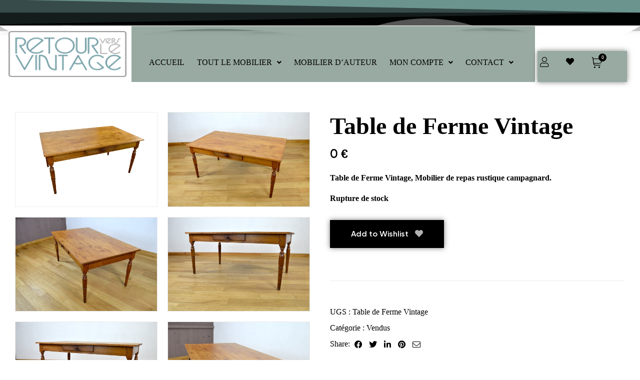

--- FILE ---
content_type: text/html; charset=UTF-8
request_url: https://retourverslevintage.fr/boutique/table-de-ferme-vintage/
body_size: 24129
content:
<!doctype html>
<html lang="fr-FR">
    <head>
        <meta charset="UTF-8">
		        <meta name="viewport" content="width=device-width, initial-scale=1">
        <link rel="profile" href="//gmpg.org/xfn/11">
		<title>Table de Ferme Vintage &#8211; Retour vers le vintage</title>
<meta name='robots' content='max-image-preview:large' />

<!-- Open Graph Meta Tags generated by Blog2Social 872 - https://www.blog2social.com -->
<meta property="og:title" content="Table de Ferme Vintage"/>
<meta property="og:description" content="Table de Ferme Vintage, Mobilier de repas rustique campagnard."/>
<meta property="og:url" content="/boutique/table-de-ferme-vintage/"/>
<meta property="og:image:alt" content="Table de Ferme Vintage"/>
<meta property="og:image" content="https://retourverslevintage.fr/wp-content/uploads/2021/10/Table-de-Ferme-Vintage.png"/>
<meta property="og:type" content="article"/>
<meta property="og:article:published_time" content="2016-07-19 18:00:41"/>
<meta property="og:article:modified_time" content="2024-03-07 19:18:18"/>
<!-- Open Graph Meta Tags generated by Blog2Social 872 - https://www.blog2social.com -->

<!-- Twitter Card generated by Blog2Social 872 - https://www.blog2social.com -->
<meta name="twitter:card" content="summary">
<meta name="twitter:title" content="Table de Ferme Vintage"/>
<meta name="twitter:description" content="Table de Ferme Vintage, Mobilier de repas rustique campagnard."/>
<meta name="twitter:image" content="https://retourverslevintage.fr/wp-content/uploads/2021/10/Table-de-Ferme-Vintage.png"/>
<meta name="twitter:image:alt" content="Table de Ferme Vintage"/>
<!-- Twitter Card generated by Blog2Social 872 - https://www.blog2social.com -->
<meta name="author" content="johann"/>
<link rel='dns-prefetch' href='//www.googletagmanager.com' />
<link rel='dns-prefetch' href='//use.fontawesome.com' />
<link rel="alternate" type="application/rss+xml" title="Retour vers le vintage &raquo; Flux" href="https://retourverslevintage.fr/feed/" />
<link rel="alternate" type="application/rss+xml" title="Retour vers le vintage &raquo; Flux des commentaires" href="https://retourverslevintage.fr/comments/feed/" />
<link rel="alternate" title="oEmbed (JSON)" type="application/json+oembed" href="https://retourverslevintage.fr/wp-json/oembed/1.0/embed?url=https%3A%2F%2Fretourverslevintage.fr%2Fboutique%2Ftable-de-ferme-vintage%2F" />
<link rel="alternate" title="oEmbed (XML)" type="text/xml+oembed" href="https://retourverslevintage.fr/wp-json/oembed/1.0/embed?url=https%3A%2F%2Fretourverslevintage.fr%2Fboutique%2Ftable-de-ferme-vintage%2F&#038;format=xml" />
<style id='wp-img-auto-sizes-contain-inline-css'>
img:is([sizes=auto i],[sizes^="auto," i]){contain-intrinsic-size:3000px 1500px}
/*# sourceURL=wp-img-auto-sizes-contain-inline-css */
</style>
<link rel='stylesheet' id='hfe-widgets-style-css' href='https://retourverslevintage.fr/wp-content/plugins/header-footer-elementor/inc/widgets-css/frontend.css?ver=2.7.0' media='all' />
<link rel='stylesheet' id='hfe-woo-product-grid-css' href='https://retourverslevintage.fr/wp-content/plugins/header-footer-elementor/inc/widgets-css/woo-products.css?ver=2.7.0' media='all' />
<style id='wp-emoji-styles-inline-css'>

	img.wp-smiley, img.emoji {
		display: inline !important;
		border: none !important;
		box-shadow: none !important;
		height: 1em !important;
		width: 1em !important;
		margin: 0 0.07em !important;
		vertical-align: -0.1em !important;
		background: none !important;
		padding: 0 !important;
	}
/*# sourceURL=wp-emoji-styles-inline-css */
</style>
<link rel='stylesheet' id='wp-block-library-css' href='https://retourverslevintage.fr/wp-includes/css/dist/block-library/style.min.css?ver=6.9' media='all' />
<style id='wp-block-library-theme-inline-css'>
.wp-block-audio :where(figcaption){color:#555;font-size:13px;text-align:center}.is-dark-theme .wp-block-audio :where(figcaption){color:#ffffffa6}.wp-block-audio{margin:0 0 1em}.wp-block-code{border:1px solid #ccc;border-radius:4px;font-family:Menlo,Consolas,monaco,monospace;padding:.8em 1em}.wp-block-embed :where(figcaption){color:#555;font-size:13px;text-align:center}.is-dark-theme .wp-block-embed :where(figcaption){color:#ffffffa6}.wp-block-embed{margin:0 0 1em}.blocks-gallery-caption{color:#555;font-size:13px;text-align:center}.is-dark-theme .blocks-gallery-caption{color:#ffffffa6}:root :where(.wp-block-image figcaption){color:#555;font-size:13px;text-align:center}.is-dark-theme :root :where(.wp-block-image figcaption){color:#ffffffa6}.wp-block-image{margin:0 0 1em}.wp-block-pullquote{border-bottom:4px solid;border-top:4px solid;color:currentColor;margin-bottom:1.75em}.wp-block-pullquote :where(cite),.wp-block-pullquote :where(footer),.wp-block-pullquote__citation{color:currentColor;font-size:.8125em;font-style:normal;text-transform:uppercase}.wp-block-quote{border-left:.25em solid;margin:0 0 1.75em;padding-left:1em}.wp-block-quote cite,.wp-block-quote footer{color:currentColor;font-size:.8125em;font-style:normal;position:relative}.wp-block-quote:where(.has-text-align-right){border-left:none;border-right:.25em solid;padding-left:0;padding-right:1em}.wp-block-quote:where(.has-text-align-center){border:none;padding-left:0}.wp-block-quote.is-large,.wp-block-quote.is-style-large,.wp-block-quote:where(.is-style-plain){border:none}.wp-block-search .wp-block-search__label{font-weight:700}.wp-block-search__button{border:1px solid #ccc;padding:.375em .625em}:where(.wp-block-group.has-background){padding:1.25em 2.375em}.wp-block-separator.has-css-opacity{opacity:.4}.wp-block-separator{border:none;border-bottom:2px solid;margin-left:auto;margin-right:auto}.wp-block-separator.has-alpha-channel-opacity{opacity:1}.wp-block-separator:not(.is-style-wide):not(.is-style-dots){width:100px}.wp-block-separator.has-background:not(.is-style-dots){border-bottom:none;height:1px}.wp-block-separator.has-background:not(.is-style-wide):not(.is-style-dots){height:2px}.wp-block-table{margin:0 0 1em}.wp-block-table td,.wp-block-table th{word-break:normal}.wp-block-table :where(figcaption){color:#555;font-size:13px;text-align:center}.is-dark-theme .wp-block-table :where(figcaption){color:#ffffffa6}.wp-block-video :where(figcaption){color:#555;font-size:13px;text-align:center}.is-dark-theme .wp-block-video :where(figcaption){color:#ffffffa6}.wp-block-video{margin:0 0 1em}:root :where(.wp-block-template-part.has-background){margin-bottom:0;margin-top:0;padding:1.25em 2.375em}
/*# sourceURL=/wp-includes/css/dist/block-library/theme.min.css */
</style>
<style id='classic-theme-styles-inline-css'>
/*! This file is auto-generated */
.wp-block-button__link{color:#fff;background-color:#32373c;border-radius:9999px;box-shadow:none;text-decoration:none;padding:calc(.667em + 2px) calc(1.333em + 2px);font-size:1.125em}.wp-block-file__button{background:#32373c;color:#fff;text-decoration:none}
/*# sourceURL=/wp-includes/css/classic-themes.min.css */
</style>
<link rel='stylesheet' id='yith-wcan-shortcodes-css' href='https://retourverslevintage.fr/wp-content/plugins/yith-woocommerce-ajax-navigation/assets/css/shortcodes.css?ver=5.16.0' media='all' />
<style id='yith-wcan-shortcodes-inline-css'>
:root{
	--yith-wcan-filters_colors_titles: #434343;
	--yith-wcan-filters_colors_background: #FFFFFF;
	--yith-wcan-filters_colors_accent: #A7144C;
	--yith-wcan-filters_colors_accent_r: 167;
	--yith-wcan-filters_colors_accent_g: 20;
	--yith-wcan-filters_colors_accent_b: 76;
	--yith-wcan-color_swatches_border_radius: 100%;
	--yith-wcan-color_swatches_size: 30px;
	--yith-wcan-labels_style_background: #FFFFFF;
	--yith-wcan-labels_style_background_hover: #A7144C;
	--yith-wcan-labels_style_background_active: #A7144C;
	--yith-wcan-labels_style_text: #434343;
	--yith-wcan-labels_style_text_hover: #FFFFFF;
	--yith-wcan-labels_style_text_active: #FFFFFF;
	--yith-wcan-anchors_style_text: #434343;
	--yith-wcan-anchors_style_text_hover: #A7144C;
	--yith-wcan-anchors_style_text_active: #A7144C;
}
/*# sourceURL=yith-wcan-shortcodes-inline-css */
</style>
<style id='global-styles-inline-css'>
:root{--wp--preset--aspect-ratio--square: 1;--wp--preset--aspect-ratio--4-3: 4/3;--wp--preset--aspect-ratio--3-4: 3/4;--wp--preset--aspect-ratio--3-2: 3/2;--wp--preset--aspect-ratio--2-3: 2/3;--wp--preset--aspect-ratio--16-9: 16/9;--wp--preset--aspect-ratio--9-16: 9/16;--wp--preset--color--black: #000000;--wp--preset--color--cyan-bluish-gray: #abb8c3;--wp--preset--color--white: #ffffff;--wp--preset--color--pale-pink: #f78da7;--wp--preset--color--vivid-red: #cf2e2e;--wp--preset--color--luminous-vivid-orange: #ff6900;--wp--preset--color--luminous-vivid-amber: #fcb900;--wp--preset--color--light-green-cyan: #7bdcb5;--wp--preset--color--vivid-green-cyan: #00d084;--wp--preset--color--pale-cyan-blue: #8ed1fc;--wp--preset--color--vivid-cyan-blue: #0693e3;--wp--preset--color--vivid-purple: #9b51e0;--wp--preset--gradient--vivid-cyan-blue-to-vivid-purple: linear-gradient(135deg,rgb(6,147,227) 0%,rgb(155,81,224) 100%);--wp--preset--gradient--light-green-cyan-to-vivid-green-cyan: linear-gradient(135deg,rgb(122,220,180) 0%,rgb(0,208,130) 100%);--wp--preset--gradient--luminous-vivid-amber-to-luminous-vivid-orange: linear-gradient(135deg,rgb(252,185,0) 0%,rgb(255,105,0) 100%);--wp--preset--gradient--luminous-vivid-orange-to-vivid-red: linear-gradient(135deg,rgb(255,105,0) 0%,rgb(207,46,46) 100%);--wp--preset--gradient--very-light-gray-to-cyan-bluish-gray: linear-gradient(135deg,rgb(238,238,238) 0%,rgb(169,184,195) 100%);--wp--preset--gradient--cool-to-warm-spectrum: linear-gradient(135deg,rgb(74,234,220) 0%,rgb(151,120,209) 20%,rgb(207,42,186) 40%,rgb(238,44,130) 60%,rgb(251,105,98) 80%,rgb(254,248,76) 100%);--wp--preset--gradient--blush-light-purple: linear-gradient(135deg,rgb(255,206,236) 0%,rgb(152,150,240) 100%);--wp--preset--gradient--blush-bordeaux: linear-gradient(135deg,rgb(254,205,165) 0%,rgb(254,45,45) 50%,rgb(107,0,62) 100%);--wp--preset--gradient--luminous-dusk: linear-gradient(135deg,rgb(255,203,112) 0%,rgb(199,81,192) 50%,rgb(65,88,208) 100%);--wp--preset--gradient--pale-ocean: linear-gradient(135deg,rgb(255,245,203) 0%,rgb(182,227,212) 50%,rgb(51,167,181) 100%);--wp--preset--gradient--electric-grass: linear-gradient(135deg,rgb(202,248,128) 0%,rgb(113,206,126) 100%);--wp--preset--gradient--midnight: linear-gradient(135deg,rgb(2,3,129) 0%,rgb(40,116,252) 100%);--wp--preset--font-size--small: 13px;--wp--preset--font-size--medium: 20px;--wp--preset--font-size--large: 36px;--wp--preset--font-size--x-large: 42px;--wp--preset--spacing--20: 0.44rem;--wp--preset--spacing--30: 0.67rem;--wp--preset--spacing--40: 1rem;--wp--preset--spacing--50: 1.5rem;--wp--preset--spacing--60: 2.25rem;--wp--preset--spacing--70: 3.38rem;--wp--preset--spacing--80: 5.06rem;--wp--preset--shadow--natural: 6px 6px 9px rgba(0, 0, 0, 0.2);--wp--preset--shadow--deep: 12px 12px 50px rgba(0, 0, 0, 0.4);--wp--preset--shadow--sharp: 6px 6px 0px rgba(0, 0, 0, 0.2);--wp--preset--shadow--outlined: 6px 6px 0px -3px rgb(255, 255, 255), 6px 6px rgb(0, 0, 0);--wp--preset--shadow--crisp: 6px 6px 0px rgb(0, 0, 0);}:where(.is-layout-flex){gap: 0.5em;}:where(.is-layout-grid){gap: 0.5em;}body .is-layout-flex{display: flex;}.is-layout-flex{flex-wrap: wrap;align-items: center;}.is-layout-flex > :is(*, div){margin: 0;}body .is-layout-grid{display: grid;}.is-layout-grid > :is(*, div){margin: 0;}:where(.wp-block-columns.is-layout-flex){gap: 2em;}:where(.wp-block-columns.is-layout-grid){gap: 2em;}:where(.wp-block-post-template.is-layout-flex){gap: 1.25em;}:where(.wp-block-post-template.is-layout-grid){gap: 1.25em;}.has-black-color{color: var(--wp--preset--color--black) !important;}.has-cyan-bluish-gray-color{color: var(--wp--preset--color--cyan-bluish-gray) !important;}.has-white-color{color: var(--wp--preset--color--white) !important;}.has-pale-pink-color{color: var(--wp--preset--color--pale-pink) !important;}.has-vivid-red-color{color: var(--wp--preset--color--vivid-red) !important;}.has-luminous-vivid-orange-color{color: var(--wp--preset--color--luminous-vivid-orange) !important;}.has-luminous-vivid-amber-color{color: var(--wp--preset--color--luminous-vivid-amber) !important;}.has-light-green-cyan-color{color: var(--wp--preset--color--light-green-cyan) !important;}.has-vivid-green-cyan-color{color: var(--wp--preset--color--vivid-green-cyan) !important;}.has-pale-cyan-blue-color{color: var(--wp--preset--color--pale-cyan-blue) !important;}.has-vivid-cyan-blue-color{color: var(--wp--preset--color--vivid-cyan-blue) !important;}.has-vivid-purple-color{color: var(--wp--preset--color--vivid-purple) !important;}.has-black-background-color{background-color: var(--wp--preset--color--black) !important;}.has-cyan-bluish-gray-background-color{background-color: var(--wp--preset--color--cyan-bluish-gray) !important;}.has-white-background-color{background-color: var(--wp--preset--color--white) !important;}.has-pale-pink-background-color{background-color: var(--wp--preset--color--pale-pink) !important;}.has-vivid-red-background-color{background-color: var(--wp--preset--color--vivid-red) !important;}.has-luminous-vivid-orange-background-color{background-color: var(--wp--preset--color--luminous-vivid-orange) !important;}.has-luminous-vivid-amber-background-color{background-color: var(--wp--preset--color--luminous-vivid-amber) !important;}.has-light-green-cyan-background-color{background-color: var(--wp--preset--color--light-green-cyan) !important;}.has-vivid-green-cyan-background-color{background-color: var(--wp--preset--color--vivid-green-cyan) !important;}.has-pale-cyan-blue-background-color{background-color: var(--wp--preset--color--pale-cyan-blue) !important;}.has-vivid-cyan-blue-background-color{background-color: var(--wp--preset--color--vivid-cyan-blue) !important;}.has-vivid-purple-background-color{background-color: var(--wp--preset--color--vivid-purple) !important;}.has-black-border-color{border-color: var(--wp--preset--color--black) !important;}.has-cyan-bluish-gray-border-color{border-color: var(--wp--preset--color--cyan-bluish-gray) !important;}.has-white-border-color{border-color: var(--wp--preset--color--white) !important;}.has-pale-pink-border-color{border-color: var(--wp--preset--color--pale-pink) !important;}.has-vivid-red-border-color{border-color: var(--wp--preset--color--vivid-red) !important;}.has-luminous-vivid-orange-border-color{border-color: var(--wp--preset--color--luminous-vivid-orange) !important;}.has-luminous-vivid-amber-border-color{border-color: var(--wp--preset--color--luminous-vivid-amber) !important;}.has-light-green-cyan-border-color{border-color: var(--wp--preset--color--light-green-cyan) !important;}.has-vivid-green-cyan-border-color{border-color: var(--wp--preset--color--vivid-green-cyan) !important;}.has-pale-cyan-blue-border-color{border-color: var(--wp--preset--color--pale-cyan-blue) !important;}.has-vivid-cyan-blue-border-color{border-color: var(--wp--preset--color--vivid-cyan-blue) !important;}.has-vivid-purple-border-color{border-color: var(--wp--preset--color--vivid-purple) !important;}.has-vivid-cyan-blue-to-vivid-purple-gradient-background{background: var(--wp--preset--gradient--vivid-cyan-blue-to-vivid-purple) !important;}.has-light-green-cyan-to-vivid-green-cyan-gradient-background{background: var(--wp--preset--gradient--light-green-cyan-to-vivid-green-cyan) !important;}.has-luminous-vivid-amber-to-luminous-vivid-orange-gradient-background{background: var(--wp--preset--gradient--luminous-vivid-amber-to-luminous-vivid-orange) !important;}.has-luminous-vivid-orange-to-vivid-red-gradient-background{background: var(--wp--preset--gradient--luminous-vivid-orange-to-vivid-red) !important;}.has-very-light-gray-to-cyan-bluish-gray-gradient-background{background: var(--wp--preset--gradient--very-light-gray-to-cyan-bluish-gray) !important;}.has-cool-to-warm-spectrum-gradient-background{background: var(--wp--preset--gradient--cool-to-warm-spectrum) !important;}.has-blush-light-purple-gradient-background{background: var(--wp--preset--gradient--blush-light-purple) !important;}.has-blush-bordeaux-gradient-background{background: var(--wp--preset--gradient--blush-bordeaux) !important;}.has-luminous-dusk-gradient-background{background: var(--wp--preset--gradient--luminous-dusk) !important;}.has-pale-ocean-gradient-background{background: var(--wp--preset--gradient--pale-ocean) !important;}.has-electric-grass-gradient-background{background: var(--wp--preset--gradient--electric-grass) !important;}.has-midnight-gradient-background{background: var(--wp--preset--gradient--midnight) !important;}.has-small-font-size{font-size: var(--wp--preset--font-size--small) !important;}.has-medium-font-size{font-size: var(--wp--preset--font-size--medium) !important;}.has-large-font-size{font-size: var(--wp--preset--font-size--large) !important;}.has-x-large-font-size{font-size: var(--wp--preset--font-size--x-large) !important;}
:where(.wp-block-post-template.is-layout-flex){gap: 1.25em;}:where(.wp-block-post-template.is-layout-grid){gap: 1.25em;}
:where(.wp-block-term-template.is-layout-flex){gap: 1.25em;}:where(.wp-block-term-template.is-layout-grid){gap: 1.25em;}
:where(.wp-block-columns.is-layout-flex){gap: 2em;}:where(.wp-block-columns.is-layout-grid){gap: 2em;}
:root :where(.wp-block-pullquote){font-size: 1.5em;line-height: 1.6;}
/*# sourceURL=global-styles-inline-css */
</style>
<link rel='stylesheet' id='photoswipe-css' href='https://retourverslevintage.fr/wp-content/plugins/woocommerce/assets/css/photoswipe/photoswipe.min.css?ver=10.4.3' media='all' />
<link rel='stylesheet' id='photoswipe-default-skin-css' href='https://retourverslevintage.fr/wp-content/plugins/woocommerce/assets/css/photoswipe/default-skin/default-skin.min.css?ver=10.4.3' media='all' />
<style id='woocommerce-inline-inline-css'>
.woocommerce form .form-row .required { visibility: visible; }
/*# sourceURL=woocommerce-inline-inline-css */
</style>
<link rel='stylesheet' id='hfe-style-css' href='https://retourverslevintage.fr/wp-content/plugins/header-footer-elementor/assets/css/header-footer-elementor.css?ver=2.7.0' media='all' />
<link rel='stylesheet' id='elementor-icons-css' href='https://retourverslevintage.fr/wp-content/plugins/elementor/assets/lib/eicons/css/elementor-icons.min.css?ver=5.44.0' media='all' />
<link rel='stylesheet' id='elementor-frontend-css' href='https://retourverslevintage.fr/wp-content/uploads/elementor/css/custom-frontend.min.css?ver=1768572426' media='all' />
<link rel='stylesheet' id='elementor-post-33583-css' href='https://retourverslevintage.fr/wp-content/uploads/elementor/css/post-33583.css?ver=1768572426' media='all' />
<link rel='stylesheet' id='elementor-post-33727-css' href='https://retourverslevintage.fr/wp-content/uploads/elementor/css/post-33727.css?ver=1768585781' media='all' />
<link rel='stylesheet' id='elementor-post-33734-css' href='https://retourverslevintage.fr/wp-content/uploads/elementor/css/post-33734.css?ver=1768572426' media='all' />
<link rel='stylesheet' id='elementor-post-3888-css' href='https://retourverslevintage.fr/wp-content/uploads/elementor/css/post-3888.css?ver=1768572426' media='all' />
<link rel='stylesheet' id='alg-wc-wish-list-css' href='https://retourverslevintage.fr/wp-content/plugins/wish-list-for-woocommerce/assets/css/alg-wc-wish-list.min.css?ver=251216-165441' media='all' />
<link rel='stylesheet' id='alg-font-awesome-css' href='https://use.fontawesome.com/releases/v6.4.2/css/all.css?ver=6.9' media='all' />
<link rel='stylesheet' id='alg-wc-wish-list-izitoast-css' href='https://retourverslevintage.fr/wp-content/plugins/wish-list-for-woocommerce/assets/vendor/izitoast/css/iziToast.min.css?ver=251216-165441' media='all' />
<link rel='stylesheet' id='slick-css' href='https://retourverslevintage.fr/wp-content/plugins/woo-smart-quick-view/assets/libs/slick/slick.css?ver=6.9' media='all' />
<link rel='stylesheet' id='perfect-scrollbar-css' href='https://retourverslevintage.fr/wp-content/plugins/woo-smart-quick-view/assets/libs/perfect-scrollbar/css/perfect-scrollbar.min.css?ver=6.9' media='all' />
<link rel='stylesheet' id='perfect-scrollbar-wpc-css' href='https://retourverslevintage.fr/wp-content/plugins/woo-smart-quick-view/assets/libs/perfect-scrollbar/css/custom-theme.css?ver=6.9' media='all' />
<link rel='stylesheet' id='magnific-popup-css' href='https://retourverslevintage.fr/wp-content/plugins/woo-smart-quick-view/assets/libs/magnific-popup/magnific-popup.css?ver=6.9' media='all' />
<link rel='stylesheet' id='woosq-feather-css' href='https://retourverslevintage.fr/wp-content/plugins/woo-smart-quick-view/assets/libs/feather/feather.css?ver=6.9' media='all' />
<link rel='stylesheet' id='woosq-frontend-css' href='https://retourverslevintage.fr/wp-content/plugins/woo-smart-quick-view/assets/css/frontend.css?ver=4.2.8' media='all' />
<link rel='stylesheet' id='kosi-style-css' href='https://retourverslevintage.fr/wp-content/themes/kosi/style.css?ver=2.1.4' media='all' />
<style id='kosi-style-inline-css'>
body{--primary:#000000;--primary_hover:#000000;--secondary:#ffffff;--secondary_hover:#FFFFFF;--text:#000000;--accent:#000000;--border:#ECECEC;--light:#000000;}
/*# sourceURL=kosi-style-inline-css */
</style>
<link rel='stylesheet' id='hfe-elementor-icons-css' href='https://retourverslevintage.fr/wp-content/plugins/elementor/assets/lib/eicons/css/elementor-icons.min.css?ver=5.34.0' media='all' />
<link rel='stylesheet' id='hfe-icons-list-css' href='https://retourverslevintage.fr/wp-content/plugins/elementor/assets/css/widget-icon-list.min.css?ver=3.24.3' media='all' />
<link rel='stylesheet' id='hfe-social-icons-css' href='https://retourverslevintage.fr/wp-content/plugins/elementor/assets/css/widget-social-icons.min.css?ver=3.24.0' media='all' />
<link rel='stylesheet' id='hfe-social-share-icons-brands-css' href='https://retourverslevintage.fr/wp-content/plugins/elementor/assets/lib/font-awesome/css/brands.css?ver=5.15.3' media='all' />
<link rel='stylesheet' id='hfe-social-share-icons-fontawesome-css' href='https://retourverslevintage.fr/wp-content/plugins/elementor/assets/lib/font-awesome/css/fontawesome.css?ver=5.15.3' media='all' />
<link rel='stylesheet' id='hfe-nav-menu-icons-css' href='https://retourverslevintage.fr/wp-content/plugins/elementor/assets/lib/font-awesome/css/solid.css?ver=5.15.3' media='all' />
<link rel='stylesheet' id='kosi-elementor-style-css' href='https://retourverslevintage.fr/wp-content/themes/kosi/elementor.css?ver=2.1.4' media='all' />
<link rel='stylesheet' id='kosi-woocommerce-style-css' href='https://retourverslevintage.fr/wp-content/themes/kosi/woocommerce.css?ver=2.1.4' media='all' />
<link rel='stylesheet' id='elementor-gf-local-cambo-css' href='https://retourverslevintage.fr/wp-content/uploads/elementor/google-fonts/css/cambo.css?ver=1742489211' media='all' />
<link rel='stylesheet' id='elementor-icons-shared-0-css' href='https://retourverslevintage.fr/wp-content/plugins/elementor/assets/lib/font-awesome/css/fontawesome.min.css?ver=5.15.3' media='all' />
<link rel='stylesheet' id='elementor-icons-fa-regular-css' href='https://retourverslevintage.fr/wp-content/plugins/elementor/assets/lib/font-awesome/css/regular.min.css?ver=5.15.3' media='all' />
<script type="text/template" id="tmpl-variation-template">
	<div class="woocommerce-variation-description">{{{ data.variation.variation_description }}}</div>
	<div class="woocommerce-variation-price">{{{ data.variation.price_html }}}</div>
	<div class="woocommerce-variation-availability">{{{ data.variation.availability_html }}}</div>
</script>
<script type="text/template" id="tmpl-unavailable-variation-template">
	<p role="alert">Désolé, ce produit n&rsquo;est pas disponible. Veuillez choisir une combinaison différente.</p>
</script>
<script id="woocommerce-google-analytics-integration-gtag-js-after">
/* Google Analytics for WooCommerce (gtag.js) */
					window.dataLayer = window.dataLayer || [];
					function gtag(){dataLayer.push(arguments);}
					// Set up default consent state.
					for ( const mode of [{"analytics_storage":"denied","ad_storage":"denied","ad_user_data":"denied","ad_personalization":"denied","region":["AT","BE","BG","HR","CY","CZ","DK","EE","FI","FR","DE","GR","HU","IS","IE","IT","LV","LI","LT","LU","MT","NL","NO","PL","PT","RO","SK","SI","ES","SE","GB","CH"]}] || [] ) {
						gtag( "consent", "default", { "wait_for_update": 500, ...mode } );
					}
					gtag("js", new Date());
					gtag("set", "developer_id.dOGY3NW", true);
					gtag("config", "G-ER42JZKKGD", {"track_404":true,"allow_google_signals":true,"logged_in":false,"linker":{"domains":[],"allow_incoming":false},"custom_map":{"dimension1":"logged_in"}});
//# sourceURL=woocommerce-google-analytics-integration-gtag-js-after
</script>
<script src="https://retourverslevintage.fr/wp-includes/js/jquery/jquery.min.js?ver=3.7.1" id="jquery-core-js"></script>
<script src="https://retourverslevintage.fr/wp-includes/js/jquery/jquery-migrate.min.js?ver=3.4.1" id="jquery-migrate-js"></script>
<script id="jquery-js-after">
!function($){"use strict";$(document).ready(function(){$(this).scrollTop()>100&&$(".hfe-scroll-to-top-wrap").removeClass("hfe-scroll-to-top-hide"),$(window).scroll(function(){$(this).scrollTop()<100?$(".hfe-scroll-to-top-wrap").fadeOut(300):$(".hfe-scroll-to-top-wrap").fadeIn(300)}),$(".hfe-scroll-to-top-wrap").on("click",function(){$("html, body").animate({scrollTop:0},300);return!1})})}(jQuery);
!function($){'use strict';$(document).ready(function(){var bar=$('.hfe-reading-progress-bar');if(!bar.length)return;$(window).on('scroll',function(){var s=$(window).scrollTop(),d=$(document).height()-$(window).height(),p=d? s/d*100:0;bar.css('width',p+'%')});});}(jQuery);
//# sourceURL=jquery-js-after
</script>
<script src="https://retourverslevintage.fr/wp-content/plugins/woocommerce/assets/js/photoswipe/photoswipe.min.js?ver=4.1.1-wc.10.4.3" id="wc-photoswipe-js" defer data-wp-strategy="defer"></script>
<script src="https://retourverslevintage.fr/wp-content/plugins/woocommerce/assets/js/photoswipe/photoswipe-ui-default.min.js?ver=4.1.1-wc.10.4.3" id="wc-photoswipe-ui-default-js" defer data-wp-strategy="defer"></script>
<script id="wc-single-product-js-extra">
var wc_single_product_params = {"i18n_required_rating_text":"Veuillez s\u00e9lectionner une note","i18n_rating_options":["1\u00a0\u00e9toile sur 5","2\u00a0\u00e9toiles sur 5","3\u00a0\u00e9toiles sur 5","4\u00a0\u00e9toiles sur 5","5\u00a0\u00e9toiles sur 5"],"i18n_product_gallery_trigger_text":"Voir la galerie d\u2019images en plein \u00e9cran","review_rating_required":"yes","flexslider":{"rtl":false,"animation":"slide","smoothHeight":true,"directionNav":false,"controlNav":"thumbnails","slideshow":false,"animationSpeed":500,"animationLoop":false,"allowOneSlide":false},"zoom_enabled":"","zoom_options":[],"photoswipe_enabled":"1","photoswipe_options":{"shareEl":false,"closeOnScroll":false,"history":false,"hideAnimationDuration":0,"showAnimationDuration":0},"flexslider_enabled":""};
//# sourceURL=wc-single-product-js-extra
</script>
<script src="https://retourverslevintage.fr/wp-content/plugins/woocommerce/assets/js/frontend/single-product.min.js?ver=10.4.3" id="wc-single-product-js" defer data-wp-strategy="defer"></script>
<script src="https://retourverslevintage.fr/wp-content/plugins/woocommerce/assets/js/jquery-blockui/jquery.blockUI.min.js?ver=2.7.0-wc.10.4.3" id="wc-jquery-blockui-js" data-wp-strategy="defer"></script>
<script src="https://retourverslevintage.fr/wp-content/plugins/woocommerce/assets/js/js-cookie/js.cookie.min.js?ver=2.1.4-wc.10.4.3" id="wc-js-cookie-js" defer data-wp-strategy="defer"></script>
<script id="woocommerce-js-extra">
var woocommerce_params = {"ajax_url":"/wp-admin/admin-ajax.php","wc_ajax_url":"/?wc-ajax=%%endpoint%%","i18n_password_show":"Afficher le mot de passe","i18n_password_hide":"Masquer le mot de passe"};
//# sourceURL=woocommerce-js-extra
</script>
<script src="https://retourverslevintage.fr/wp-content/plugins/woocommerce/assets/js/frontend/woocommerce.min.js?ver=10.4.3" id="woocommerce-js" defer data-wp-strategy="defer"></script>
<script src="https://retourverslevintage.fr/wp-includes/js/underscore.min.js?ver=1.13.7" id="underscore-js"></script>
<script id="wp-util-js-extra">
var _wpUtilSettings = {"ajax":{"url":"/wp-admin/admin-ajax.php"}};
//# sourceURL=wp-util-js-extra
</script>
<script src="https://retourverslevintage.fr/wp-includes/js/wp-util.min.js?ver=6.9" id="wp-util-js"></script>
<script src="https://retourverslevintage.fr/wp-content/themes/kosi/assets/js/vendor/jarallax.js?ver=6.9" id="jarallax-js"></script>
<link rel="https://api.w.org/" href="https://retourverslevintage.fr/wp-json/" /><link rel="alternate" title="JSON" type="application/json" href="https://retourverslevintage.fr/wp-json/wp/v2/product/33101" /><link rel="EditURI" type="application/rsd+xml" title="RSD" href="https://retourverslevintage.fr/xmlrpc.php?rsd" />
<meta name="generator" content="WordPress 6.9" />
<meta name="generator" content="WooCommerce 10.4.3" />
<link rel="canonical" href="https://retourverslevintage.fr/boutique/table-de-ferme-vintage/" />
<link rel='shortlink' href='https://retourverslevintage.fr/?p=33101' />
<!-- Google Tag Manager -->
<script>(function(w,d,s,l,i){w[l]=w[l]||[];w[l].push({'gtm.start':
new Date().getTime(),event:'gtm.js'});var f=d.getElementsByTagName(s)[0],
j=d.createElement(s),dl=l!='dataLayer'?'&l='+l:'';j.async=true;j.src=
'https://www.googletagmanager.com/gtm.js?id='+i+dl;f.parentNode.insertBefore(j,f);
})(window,document,'script','dataLayer','GTM-KX6BWK6');</script>
<!-- End Google Tag Manager -->

<!-- Google tag (gtag.js) -->
<script async src="https://www.googletagmanager.com/gtag/js?id=G-ER42JZKKGD"></script>
<script>
  window.dataLayer = window.dataLayer || [];
  function gtag(){dataLayer.push(arguments);}
  gtag('js', new Date());

  gtag('config', 'G-ER42JZKKGD');
</script>
<meta name="google-site-verification" content="dnL66IdwszUCS9XmCyCo_wTV2FvGcA2yAyrOLjcLEPM" />
<meta name="pinterest-rich-pin" content="false" /><link rel="dns-prefetch" href="//fonts.googleapis.com">
<link rel="dns-prefetch" href="//s.w.org">

<link rel="preload" href="https://retourverslevintage.fr/wp-content/themes/kosi/assets/fonts/custom/Kosi-body600.woff2" as="font" crossorigin>
<link rel="preload" href="https://retourverslevintage.fr/wp-content/themes/kosi/assets/fonts/custom/Kosi-bodyItalic.woff2" as="font" crossorigin>
<link rel="preload" href="https://retourverslevintage.fr/wp-content/themes/kosi/assets/fonts/custom/Kosi-bodyRegular.woff2" as="font" crossorigin>
<link rel="preload" href="https://retourverslevintage.fr/wp-content/themes/kosi/assets/fonts/custom/Kosi-headingBold.woff2" as="font" crossorigin>
<link rel="preload" href="https://retourverslevintage.fr/wp-content/themes/kosi/assets/fonts/custom/Kosi-headingRegular.woff2" as="font" crossorigin>
<link rel="preload" href="https://retourverslevintage.fr/wp-content/themes/kosi/assets/fonts/custom/Kosi-headingSemiBold.woff2" as="font" crossorigin>

<link rel="preload" href="https://retourverslevintage.fr/wp-content/themes/kosi/assets/fonts/kosi-icon.woff2" as="font" crossorigin>
	<noscript><style>.woocommerce-product-gallery{ opacity: 1 !important; }</style></noscript>
	<meta name="generator" content="Elementor 3.33.4; features: additional_custom_breakpoints; settings: css_print_method-external, google_font-enabled, font_display-auto">
			<style>
				.e-con.e-parent:nth-of-type(n+4):not(.e-lazyloaded):not(.e-no-lazyload),
				.e-con.e-parent:nth-of-type(n+4):not(.e-lazyloaded):not(.e-no-lazyload) * {
					background-image: none !important;
				}
				@media screen and (max-height: 1024px) {
					.e-con.e-parent:nth-of-type(n+3):not(.e-lazyloaded):not(.e-no-lazyload),
					.e-con.e-parent:nth-of-type(n+3):not(.e-lazyloaded):not(.e-no-lazyload) * {
						background-image: none !important;
					}
				}
				@media screen and (max-height: 640px) {
					.e-con.e-parent:nth-of-type(n+2):not(.e-lazyloaded):not(.e-no-lazyload),
					.e-con.e-parent:nth-of-type(n+2):not(.e-lazyloaded):not(.e-no-lazyload) * {
						background-image: none !important;
					}
				}
			</style>
			<meta name="generator" content="Powered by Slider Revolution 6.5.5 - responsive, Mobile-Friendly Slider Plugin for WordPress with comfortable drag and drop interface." />
<link rel="icon" href="https://retourverslevintage.fr/wp-content/uploads/2017/10/cropped-Favi-32x32.jpeg" sizes="32x32" />
<link rel="icon" href="https://retourverslevintage.fr/wp-content/uploads/2017/10/cropped-Favi-192x192.jpeg" sizes="192x192" />
<link rel="apple-touch-icon" href="https://retourverslevintage.fr/wp-content/uploads/2017/10/cropped-Favi-180x180.jpeg" />
<meta name="msapplication-TileImage" content="https://retourverslevintage.fr/wp-content/uploads/2017/10/cropped-Favi-270x270.jpeg" />
<script type="text/javascript">function setREVStartSize(e){
			//window.requestAnimationFrame(function() {				 
				window.RSIW = window.RSIW===undefined ? window.innerWidth : window.RSIW;	
				window.RSIH = window.RSIH===undefined ? window.innerHeight : window.RSIH;	
				try {								
					var pw = document.getElementById(e.c).parentNode.offsetWidth,
						newh;
					pw = pw===0 || isNaN(pw) ? window.RSIW : pw;
					e.tabw = e.tabw===undefined ? 0 : parseInt(e.tabw);
					e.thumbw = e.thumbw===undefined ? 0 : parseInt(e.thumbw);
					e.tabh = e.tabh===undefined ? 0 : parseInt(e.tabh);
					e.thumbh = e.thumbh===undefined ? 0 : parseInt(e.thumbh);
					e.tabhide = e.tabhide===undefined ? 0 : parseInt(e.tabhide);
					e.thumbhide = e.thumbhide===undefined ? 0 : parseInt(e.thumbhide);
					e.mh = e.mh===undefined || e.mh=="" || e.mh==="auto" ? 0 : parseInt(e.mh,0);		
					if(e.layout==="fullscreen" || e.l==="fullscreen") 						
						newh = Math.max(e.mh,window.RSIH);					
					else{					
						e.gw = Array.isArray(e.gw) ? e.gw : [e.gw];
						for (var i in e.rl) if (e.gw[i]===undefined || e.gw[i]===0) e.gw[i] = e.gw[i-1];					
						e.gh = e.el===undefined || e.el==="" || (Array.isArray(e.el) && e.el.length==0)? e.gh : e.el;
						e.gh = Array.isArray(e.gh) ? e.gh : [e.gh];
						for (var i in e.rl) if (e.gh[i]===undefined || e.gh[i]===0) e.gh[i] = e.gh[i-1];
											
						var nl = new Array(e.rl.length),
							ix = 0,						
							sl;					
						e.tabw = e.tabhide>=pw ? 0 : e.tabw;
						e.thumbw = e.thumbhide>=pw ? 0 : e.thumbw;
						e.tabh = e.tabhide>=pw ? 0 : e.tabh;
						e.thumbh = e.thumbhide>=pw ? 0 : e.thumbh;					
						for (var i in e.rl) nl[i] = e.rl[i]<window.RSIW ? 0 : e.rl[i];
						sl = nl[0];									
						for (var i in nl) if (sl>nl[i] && nl[i]>0) { sl = nl[i]; ix=i;}															
						var m = pw>(e.gw[ix]+e.tabw+e.thumbw) ? 1 : (pw-(e.tabw+e.thumbw)) / (e.gw[ix]);					
						newh =  (e.gh[ix] * m) + (e.tabh + e.thumbh);
					}
					var el = document.getElementById(e.c);
					if (el!==null && el) el.style.height = newh+"px";					
					el = document.getElementById(e.c+"_wrapper");
					if (el!==null && el) {
						el.style.height = newh+"px";
						el.style.display = "block";
					}
				} catch(e){
					console.log("Failure at Presize of Slider:" + e)
				}					   
			//});
		  };</script>
    </head>
<body class="wp-singular product-template-default single single-product postid-33101 wp-custom-logo wp-embed-responsive wp-theme-kosi theme-kosi woocommerce woocommerce-page woocommerce-no-js ehf-header ehf-footer ehf-template-kosi ehf-stylesheet-kosi yith-wcan-free chrome has-post-thumbnail woocommerce-active single-product-gallery elementor-default elementor-kit-33583">

<!-- Google Tag Manager (noscript) -->
<noscript><iframe src="https://www.googletagmanager.com/ns.html?id=GTM-KX6BWK6"
height="0" width="0" style="display:none;visibility:hidden"></iframe></noscript>
<!-- End Google Tag Manager (noscript) -->		<header id="masthead" itemscope="itemscope" itemtype="https://schema.org/WPHeader">
			<p class="main-title bhf-hidden" itemprop="headline"><a href="https://retourverslevintage.fr" title="Retour vers le vintage" rel="home">Retour vers le vintage</a></p>
					<div data-elementor-type="wp-post" data-elementor-id="33727" class="elementor elementor-33727">
				
		<section class="elementor-section elementor-top-section elementor-element elementor-element-7b2e273 elementor-section-full_width elementor-section-content-middle elementor-section-stretched elementor-section-height-default elementor-section-height-default" data-id="7b2e273" data-element_type="section" data-settings="{&quot;shape_divider_top&quot;:&quot;opacity-tilt&quot;,&quot;stretch_section&quot;:&quot;section-stretched&quot;,&quot;sticky&quot;:&quot;top&quot;,&quot;background_background&quot;:&quot;classic&quot;,&quot;sticky_on&quot;:[&quot;desktop&quot;,&quot;tablet&quot;,&quot;mobile&quot;],&quot;sticky_offset&quot;:0,&quot;sticky_effects_offset&quot;:0}">
					<div class="elementor-shape elementor-shape-top" aria-hidden="true" data-negative="false">
			<svg xmlns="http://www.w3.org/2000/svg" viewBox="0 0 2600 131.1" preserveAspectRatio="none">
	<path class="elementor-shape-fill" d="M0 0L2600 0 2600 69.1 0 0z"/>
	<path class="elementor-shape-fill" style="opacity:0.5" d="M0 0L2600 0 2600 69.1 0 69.1z"/>
	<path class="elementor-shape-fill" style="opacity:0.25" d="M2600 0L0 0 0 130.1 2600 69.1z"/>
</svg>		</div>
					<div class="elementor-container elementor-column-gap-default">
					<div class="elementor-column elementor-col-100 elementor-top-column elementor-element elementor-element-22681f3" data-id="22681f3" data-element_type="column" data-settings="{&quot;background_background&quot;:&quot;classic&quot;}">
			<div class="elementor-widget-wrap elementor-element-populated">
						<div class="elementor-element elementor-element-0fd86b1 elementor-widget__width-inherit elementor-widget elementor-widget-heading" data-id="0fd86b1" data-element_type="widget" data-settings="{&quot;sticky&quot;:&quot;top&quot;,&quot;sticky_on&quot;:[&quot;desktop&quot;,&quot;tablet&quot;,&quot;mobile&quot;],&quot;sticky_offset&quot;:0,&quot;sticky_effects_offset&quot;:0}" data-widget_type="heading.default">
				<div class="elementor-widget-container">
					<h2 class="elementor-heading-title elementor-size-default">0</h2>				</div>
				</div>
					</div>
		</div>
					</div>
		</section>
				<section class="elementor-section elementor-top-section elementor-element elementor-element-7b6494a elementor-section-full_width elementor-section-height-default elementor-section-height-default" data-id="7b6494a" data-element_type="section" data-settings="{&quot;sticky&quot;:&quot;top&quot;,&quot;sticky_on&quot;:[&quot;desktop&quot;],&quot;shape_divider_top&quot;:&quot;mountains&quot;,&quot;shape_divider_bottom&quot;:&quot;mountains&quot;,&quot;sticky_offset&quot;:0,&quot;sticky_effects_offset&quot;:0}">
							<div class="elementor-background-overlay"></div>
						<div class="elementor-shape elementor-shape-top" aria-hidden="true" data-negative="false">
			<svg xmlns="http://www.w3.org/2000/svg" viewBox="0 0 1000 100" preserveAspectRatio="none">
	<path class="elementor-shape-fill" opacity="0.33" d="M473,67.3c-203.9,88.3-263.1-34-320.3,0C66,119.1,0,59.7,0,59.7V0h1000v59.7 c0,0-62.1,26.1-94.9,29.3c-32.8,3.3-62.8-12.3-75.8-22.1C806,49.6,745.3,8.7,694.9,4.7S492.4,59,473,67.3z"/>
	<path class="elementor-shape-fill" opacity="0.66" d="M734,67.3c-45.5,0-77.2-23.2-129.1-39.1c-28.6-8.7-150.3-10.1-254,39.1 s-91.7-34.4-149.2,0C115.7,118.3,0,39.8,0,39.8V0h1000v36.5c0,0-28.2-18.5-92.1-18.5C810.2,18.1,775.7,67.3,734,67.3z"/>
	<path class="elementor-shape-fill" d="M766.1,28.9c-200-57.5-266,65.5-395.1,19.5C242,1.8,242,5.4,184.8,20.6C128,35.8,132.3,44.9,89.9,52.5C28.6,63.7,0,0,0,0 h1000c0,0-9.9,40.9-83.6,48.1S829.6,47,766.1,28.9z"/>
</svg>		</div>
				<div class="elementor-shape elementor-shape-bottom" aria-hidden="true" data-negative="false">
			<svg xmlns="http://www.w3.org/2000/svg" viewBox="0 0 1000 100" preserveAspectRatio="none">
	<path class="elementor-shape-fill" opacity="0.33" d="M473,67.3c-203.9,88.3-263.1-34-320.3,0C66,119.1,0,59.7,0,59.7V0h1000v59.7 c0,0-62.1,26.1-94.9,29.3c-32.8,3.3-62.8-12.3-75.8-22.1C806,49.6,745.3,8.7,694.9,4.7S492.4,59,473,67.3z"/>
	<path class="elementor-shape-fill" opacity="0.66" d="M734,67.3c-45.5,0-77.2-23.2-129.1-39.1c-28.6-8.7-150.3-10.1-254,39.1 s-91.7-34.4-149.2,0C115.7,118.3,0,39.8,0,39.8V0h1000v36.5c0,0-28.2-18.5-92.1-18.5C810.2,18.1,775.7,67.3,734,67.3z"/>
	<path class="elementor-shape-fill" d="M766.1,28.9c-200-57.5-266,65.5-395.1,19.5C242,1.8,242,5.4,184.8,20.6C128,35.8,132.3,44.9,89.9,52.5C28.6,63.7,0,0,0,0 h1000c0,0-9.9,40.9-83.6,48.1S829.6,47,766.1,28.9z"/>
</svg>		</div>
					<div class="elementor-container elementor-column-gap-default">
					<div class="elementor-column elementor-col-25 elementor-top-column elementor-element elementor-element-892854c" data-id="892854c" data-element_type="column" data-settings="{&quot;background_background&quot;:&quot;classic&quot;}">
			<div class="elementor-widget-wrap elementor-element-populated">
					<div class="elementor-background-overlay"></div>
						<div class="elementor-element elementor-element-bd65aa8 elementor-widget__width-inherit elementor-widget elementor-widget-site-logo" data-id="bd65aa8" data-element_type="widget" data-settings="{&quot;width&quot;:{&quot;unit&quot;:&quot;%&quot;,&quot;size&quot;:100,&quot;sizes&quot;:[]},&quot;space&quot;:{&quot;unit&quot;:&quot;%&quot;,&quot;size&quot;:100,&quot;sizes&quot;:[]},&quot;align&quot;:&quot;center&quot;,&quot;width_tablet&quot;:{&quot;unit&quot;:&quot;%&quot;,&quot;size&quot;:&quot;&quot;,&quot;sizes&quot;:[]},&quot;width_mobile&quot;:{&quot;unit&quot;:&quot;%&quot;,&quot;size&quot;:&quot;&quot;,&quot;sizes&quot;:[]},&quot;space_tablet&quot;:{&quot;unit&quot;:&quot;%&quot;,&quot;size&quot;:&quot;&quot;,&quot;sizes&quot;:[]},&quot;space_mobile&quot;:{&quot;unit&quot;:&quot;%&quot;,&quot;size&quot;:&quot;&quot;,&quot;sizes&quot;:[]},&quot;image_border_radius&quot;:{&quot;unit&quot;:&quot;px&quot;,&quot;top&quot;:&quot;&quot;,&quot;right&quot;:&quot;&quot;,&quot;bottom&quot;:&quot;&quot;,&quot;left&quot;:&quot;&quot;,&quot;isLinked&quot;:true},&quot;image_border_radius_tablet&quot;:{&quot;unit&quot;:&quot;px&quot;,&quot;top&quot;:&quot;&quot;,&quot;right&quot;:&quot;&quot;,&quot;bottom&quot;:&quot;&quot;,&quot;left&quot;:&quot;&quot;,&quot;isLinked&quot;:true},&quot;image_border_radius_mobile&quot;:{&quot;unit&quot;:&quot;px&quot;,&quot;top&quot;:&quot;&quot;,&quot;right&quot;:&quot;&quot;,&quot;bottom&quot;:&quot;&quot;,&quot;left&quot;:&quot;&quot;,&quot;isLinked&quot;:true},&quot;caption_padding&quot;:{&quot;unit&quot;:&quot;px&quot;,&quot;top&quot;:&quot;&quot;,&quot;right&quot;:&quot;&quot;,&quot;bottom&quot;:&quot;&quot;,&quot;left&quot;:&quot;&quot;,&quot;isLinked&quot;:true},&quot;caption_padding_tablet&quot;:{&quot;unit&quot;:&quot;px&quot;,&quot;top&quot;:&quot;&quot;,&quot;right&quot;:&quot;&quot;,&quot;bottom&quot;:&quot;&quot;,&quot;left&quot;:&quot;&quot;,&quot;isLinked&quot;:true},&quot;caption_padding_mobile&quot;:{&quot;unit&quot;:&quot;px&quot;,&quot;top&quot;:&quot;&quot;,&quot;right&quot;:&quot;&quot;,&quot;bottom&quot;:&quot;&quot;,&quot;left&quot;:&quot;&quot;,&quot;isLinked&quot;:true},&quot;caption_space&quot;:{&quot;unit&quot;:&quot;px&quot;,&quot;size&quot;:0,&quot;sizes&quot;:[]},&quot;caption_space_tablet&quot;:{&quot;unit&quot;:&quot;px&quot;,&quot;size&quot;:&quot;&quot;,&quot;sizes&quot;:[]},&quot;caption_space_mobile&quot;:{&quot;unit&quot;:&quot;px&quot;,&quot;size&quot;:&quot;&quot;,&quot;sizes&quot;:[]}}" data-widget_type="site-logo.default">
				<div class="elementor-widget-container">
							<div class="hfe-site-logo">
													<a data-elementor-open-lightbox=""  class='elementor-clickable' href="https://retourverslevintage.fr">
							<div class="hfe-site-logo-set">           
				<div class="hfe-site-logo-container">
									<img class="hfe-site-logo-img elementor-animation-"  src="https://retourverslevintage.fr/wp-content/uploads/2017/10/logo-Retour-vers-le-vintage.png" alt="default-logo"/>
				</div>
			</div>
							</a>
						</div>  
							</div>
				</div>
					</div>
		</div>
				<div class="elementor-column elementor-col-25 elementor-top-column elementor-element elementor-element-b8cf5f2 elementor-hidden-desktop elementor-hidden-tablet" data-id="b8cf5f2" data-element_type="column" data-settings="{&quot;background_background&quot;:&quot;classic&quot;}">
			<div class="elementor-widget-wrap elementor-element-populated">
				
		<div class="elementor-element elementor-element-253beef hfe-nav-menu__breakpoint-none elementor-widget__width-initial elementor-hidden-desktop elementor-hidden-tablet hfe-nav-menu__align-left hfe-submenu-icon-arrow hfe-link-redirect-child elementor-widget elementor-widget-navigation-menu" data-id="253beef" data-element_type="widget" data-settings="{&quot;padding_horizontal_menu_item&quot;:{&quot;unit&quot;:&quot;px&quot;,&quot;size&quot;:15,&quot;sizes&quot;:[]},&quot;padding_horizontal_menu_item_tablet&quot;:{&quot;unit&quot;:&quot;px&quot;,&quot;size&quot;:&quot;&quot;,&quot;sizes&quot;:[]},&quot;padding_horizontal_menu_item_mobile&quot;:{&quot;unit&quot;:&quot;px&quot;,&quot;size&quot;:&quot;&quot;,&quot;sizes&quot;:[]},&quot;padding_vertical_menu_item&quot;:{&quot;unit&quot;:&quot;px&quot;,&quot;size&quot;:15,&quot;sizes&quot;:[]},&quot;padding_vertical_menu_item_tablet&quot;:{&quot;unit&quot;:&quot;px&quot;,&quot;size&quot;:&quot;&quot;,&quot;sizes&quot;:[]},&quot;padding_vertical_menu_item_mobile&quot;:{&quot;unit&quot;:&quot;px&quot;,&quot;size&quot;:&quot;&quot;,&quot;sizes&quot;:[]},&quot;menu_space_between&quot;:{&quot;unit&quot;:&quot;px&quot;,&quot;size&quot;:&quot;&quot;,&quot;sizes&quot;:[]},&quot;menu_space_between_tablet&quot;:{&quot;unit&quot;:&quot;px&quot;,&quot;size&quot;:&quot;&quot;,&quot;sizes&quot;:[]},&quot;menu_space_between_mobile&quot;:{&quot;unit&quot;:&quot;px&quot;,&quot;size&quot;:&quot;&quot;,&quot;sizes&quot;:[]},&quot;dropdown_border_radius&quot;:{&quot;unit&quot;:&quot;px&quot;,&quot;top&quot;:&quot;&quot;,&quot;right&quot;:&quot;&quot;,&quot;bottom&quot;:&quot;&quot;,&quot;left&quot;:&quot;&quot;,&quot;isLinked&quot;:true},&quot;dropdown_border_radius_tablet&quot;:{&quot;unit&quot;:&quot;px&quot;,&quot;top&quot;:&quot;&quot;,&quot;right&quot;:&quot;&quot;,&quot;bottom&quot;:&quot;&quot;,&quot;left&quot;:&quot;&quot;,&quot;isLinked&quot;:true},&quot;dropdown_border_radius_mobile&quot;:{&quot;unit&quot;:&quot;px&quot;,&quot;top&quot;:&quot;&quot;,&quot;right&quot;:&quot;&quot;,&quot;bottom&quot;:&quot;&quot;,&quot;left&quot;:&quot;&quot;,&quot;isLinked&quot;:true},&quot;padding_horizontal_dropdown_item&quot;:{&quot;unit&quot;:&quot;px&quot;,&quot;size&quot;:&quot;&quot;,&quot;sizes&quot;:[]},&quot;padding_horizontal_dropdown_item_tablet&quot;:{&quot;unit&quot;:&quot;px&quot;,&quot;size&quot;:&quot;&quot;,&quot;sizes&quot;:[]},&quot;padding_horizontal_dropdown_item_mobile&quot;:{&quot;unit&quot;:&quot;px&quot;,&quot;size&quot;:&quot;&quot;,&quot;sizes&quot;:[]},&quot;padding_vertical_dropdown_item&quot;:{&quot;unit&quot;:&quot;px&quot;,&quot;size&quot;:15,&quot;sizes&quot;:[]},&quot;padding_vertical_dropdown_item_tablet&quot;:{&quot;unit&quot;:&quot;px&quot;,&quot;size&quot;:&quot;&quot;,&quot;sizes&quot;:[]},&quot;padding_vertical_dropdown_item_mobile&quot;:{&quot;unit&quot;:&quot;px&quot;,&quot;size&quot;:&quot;&quot;,&quot;sizes&quot;:[]},&quot;distance_from_menu&quot;:{&quot;unit&quot;:&quot;px&quot;,&quot;size&quot;:&quot;&quot;,&quot;sizes&quot;:[]},&quot;distance_from_menu_tablet&quot;:{&quot;unit&quot;:&quot;px&quot;,&quot;size&quot;:&quot;&quot;,&quot;sizes&quot;:[]},&quot;distance_from_menu_mobile&quot;:{&quot;unit&quot;:&quot;px&quot;,&quot;size&quot;:&quot;&quot;,&quot;sizes&quot;:[]},&quot;toggle_size&quot;:{&quot;unit&quot;:&quot;px&quot;,&quot;size&quot;:&quot;&quot;,&quot;sizes&quot;:[]},&quot;toggle_size_tablet&quot;:{&quot;unit&quot;:&quot;px&quot;,&quot;size&quot;:&quot;&quot;,&quot;sizes&quot;:[]},&quot;toggle_size_mobile&quot;:{&quot;unit&quot;:&quot;px&quot;,&quot;size&quot;:&quot;&quot;,&quot;sizes&quot;:[]},&quot;toggle_border_width&quot;:{&quot;unit&quot;:&quot;px&quot;,&quot;size&quot;:&quot;&quot;,&quot;sizes&quot;:[]},&quot;toggle_border_width_tablet&quot;:{&quot;unit&quot;:&quot;px&quot;,&quot;size&quot;:&quot;&quot;,&quot;sizes&quot;:[]},&quot;toggle_border_width_mobile&quot;:{&quot;unit&quot;:&quot;px&quot;,&quot;size&quot;:&quot;&quot;,&quot;sizes&quot;:[]},&quot;toggle_border_radius&quot;:{&quot;unit&quot;:&quot;px&quot;,&quot;size&quot;:&quot;&quot;,&quot;sizes&quot;:[]},&quot;toggle_border_radius_tablet&quot;:{&quot;unit&quot;:&quot;px&quot;,&quot;size&quot;:&quot;&quot;,&quot;sizes&quot;:[]},&quot;toggle_border_radius_mobile&quot;:{&quot;unit&quot;:&quot;px&quot;,&quot;size&quot;:&quot;&quot;,&quot;sizes&quot;:[]}}" data-widget_type="navigation-menu.default">
				<div class="elementor-widget-container">
								<div class="hfe-nav-menu hfe-layout-vertical hfe-nav-menu-layout vertical" data-layout="vertical">
				<div role="button" class="hfe-nav-menu__toggle elementor-clickable" tabindex="0" aria-label="Menu Toggle">
					<span class="screen-reader-text">Menu</span>
					<div class="hfe-nav-menu-icon">
											</div>
				</div>
				<nav class="hfe-nav-menu__layout-vertical hfe-nav-menu__submenu-arrow" data-toggle-icon="" data-close-icon="" data-full-width="">
					<ul id="menu-1-253beef" class="hfe-nav-menu"><li id="menu-item-33119" class="menu-item menu-item-type-custom menu-item-object-custom menu-item-home parent hfe-creative-menu"><a href="https://retourverslevintage.fr/" class = "hfe-menu-item">ACCUEIL</a></li>
<li id="menu-item-36253" class="menu-item menu-item-type-custom menu-item-object-custom menu-item-has-children parent hfe-has-submenu hfe-creative-menu"><div class="hfe-has-submenu-container" tabindex="0" role="button" aria-haspopup="true" aria-expanded="false"><a href="https://retourverslevintage.fr/boutique/" class = "hfe-menu-item">TOUT LE MOBILIER<span class='hfe-menu-toggle sub-arrow hfe-menu-child-0'><i class='fa'></i></span></a></div>
<ul class="sub-menu">
	<li id="menu-item-33357" class="menu-item menu-item-type-custom menu-item-object-custom hfe-creative-menu"><a href="https://retourverslevintage.fr/boutique/" class = "hfe-sub-menu-item">VOIR TOUT LE STOCK</a></li>
	<li id="menu-item-24" class="menu-item menu-item-type-taxonomy menu-item-object-product_cat hfe-creative-menu"><a href="https://retourverslevintage.fr/categorie-produit/enfilade/" class = "hfe-sub-menu-item">ENFILADE</a></li>
	<li id="menu-item-27" class="menu-item menu-item-type-taxonomy menu-item-object-product_cat hfe-creative-menu"><a href="https://retourverslevintage.fr/categorie-produit/meuble-de-rangement/" class = "hfe-sub-menu-item">MEUBLE DE RANGEMENT</a></li>
	<li id="menu-item-31" class="menu-item menu-item-type-taxonomy menu-item-object-product_cat hfe-creative-menu"><a href="https://retourverslevintage.fr/categorie-produit/table-de-repas/" class = "hfe-sub-menu-item">TABLE DE REPAS</a></li>
	<li id="menu-item-23" class="menu-item menu-item-type-taxonomy menu-item-object-product_cat hfe-creative-menu"><a href="https://retourverslevintage.fr/categorie-produit/chaise-tabouret-et-banc/" class = "hfe-sub-menu-item">CHAISE</a></li>
	<li id="menu-item-30" class="menu-item menu-item-type-taxonomy menu-item-object-product_cat hfe-creative-menu"><a href="https://retourverslevintage.fr/categorie-produit/table-basse-et-desserte/" class = "hfe-sub-menu-item">TABLE BASSE / DESSERTE</a></li>
	<li id="menu-item-28" class="menu-item menu-item-type-taxonomy menu-item-object-product_cat hfe-creative-menu"><a href="https://retourverslevintage.fr/categorie-produit/mobilier-de-bureau/" class = "hfe-sub-menu-item">MOBILIER DE BUREAU</a></li>
	<li id="menu-item-29" class="menu-item menu-item-type-taxonomy menu-item-object-product_cat hfe-creative-menu"><a href="https://retourverslevintage.fr/categorie-produit/banquette-et-fauteuil/" class = "hfe-sub-menu-item">FAUTEUIL / BANQUETTE</a></li>
	<li id="menu-item-26" class="menu-item menu-item-type-taxonomy menu-item-object-product_cat hfe-creative-menu"><a href="https://retourverslevintage.fr/categorie-produit/luminaire/" class = "hfe-sub-menu-item">LUMINAIRE</a></li>
	<li id="menu-item-25" class="menu-item menu-item-type-taxonomy menu-item-object-product_cat hfe-creative-menu"><a href="https://retourverslevintage.fr/categorie-produit/la-decoration/" class = "hfe-sub-menu-item">DÉCORATION</a></li>
</ul>
</li>
<li id="menu-item-42415" class="menu-item menu-item-type-taxonomy menu-item-object-product_cat parent hfe-creative-menu"><a href="https://retourverslevintage.fr/categorie-produit/mobilier-dauteur/" class = "hfe-menu-item">MOBILIER D&rsquo;AUTEUR</a></li>
<li id="menu-item-34103" class="menu-item menu-item-type-post_type menu-item-object-page menu-item-has-children parent hfe-has-submenu hfe-creative-menu"><div class="hfe-has-submenu-container" tabindex="0" role="button" aria-haspopup="true" aria-expanded="false"><a href="https://retourverslevintage.fr/mon-compte/" class = "hfe-menu-item">MON COMPTE<span class='hfe-menu-toggle sub-arrow hfe-menu-child-0'><i class='fa'></i></span></a></div>
<ul class="sub-menu">
	<li id="menu-item-38540" class="menu-item menu-item-type-post_type menu-item-object-page hfe-creative-menu"><a href="https://retourverslevintage.fr/mon-compte/" class = "hfe-sub-menu-item">MON COMPTE</a></li>
	<li id="menu-item-38539" class="menu-item menu-item-type-post_type menu-item-object-page hfe-creative-menu"><a href="https://retourverslevintage.fr/panier/" class = "hfe-sub-menu-item">MON PANIER</a></li>
	<li id="menu-item-38538" class="menu-item menu-item-type-post_type menu-item-object-page hfe-creative-menu"><a href="https://retourverslevintage.fr/wish-list/" class = "hfe-sub-menu-item">MA LISTE D&rsquo;ENVIES</a></li>
	<li id="menu-item-36250" class="menu-item menu-item-type-custom menu-item-object-custom hfe-creative-menu"><a href="https://retourverslevintage.fr/mon-compte/orders/" class = "hfe-sub-menu-item">MES COMMANDES</a></li>
	<li id="menu-item-36249" class="menu-item menu-item-type-custom menu-item-object-custom hfe-creative-menu"><a href="https://retourverslevintage.fr/mon-compte/edit-address/" class = "hfe-sub-menu-item">MON PROFIL</a></li>
	<li id="menu-item-36251" class="menu-item menu-item-type-custom menu-item-object-custom hfe-creative-menu"><a href="https://retourverslevintage.fr/mon-compte/lost-password/" class = "hfe-sub-menu-item">MOT DE PASSE PERDU</a></li>
	<li id="menu-item-36248" class="menu-item menu-item-type-custom menu-item-object-custom hfe-creative-menu"><a href="https://retourverslevintage.fr/mon-compte/" class = "hfe-sub-menu-item">DECONNEXION</a></li>
</ul>
</li>
<li id="menu-item-33911" class="menu-item menu-item-type-post_type menu-item-object-page menu-item-has-children parent hfe-has-submenu hfe-creative-menu"><div class="hfe-has-submenu-container" tabindex="0" role="button" aria-haspopup="true" aria-expanded="false"><a href="https://retourverslevintage.fr/nous-contacter/" class = "hfe-menu-item">CONTACT<span class='hfe-menu-toggle sub-arrow hfe-menu-child-0'><i class='fa'></i></span></a></div>
<ul class="sub-menu">
	<li id="menu-item-36241" class="menu-item menu-item-type-post_type menu-item-object-page hfe-creative-menu"><a href="https://retourverslevintage.fr/nous-contacter/" class = "hfe-sub-menu-item">NOUS CONTACTER</a></li>
	<li id="menu-item-33910" class="menu-item menu-item-type-post_type menu-item-object-page hfe-creative-menu"><a href="https://retourverslevintage.fr/livraison/" class = "hfe-sub-menu-item">LIVRAISON</a></li>
	<li id="menu-item-33912" class="menu-item menu-item-type-post_type menu-item-object-page hfe-creative-menu"><a href="https://retourverslevintage.fr/paiement-securise/" class = "hfe-sub-menu-item">PAIEMENT SECURISE</a></li>
</ul>
</li>
</ul> 
				</nav>
			</div>
							</div>
				</div>
				<div class="elementor-element elementor-element-24a33b4 elementor-widget-mobile__width-auto elementor-widget elementor-widget-kosi-search" data-id="24a33b4" data-element_type="widget" data-widget_type="kosi-search.default">
				<div class="elementor-widget-container">
					        <div class="elementor-search-form-wrapper">
                        <div class="site-search">
                <div class="widget woocommerce widget_product_search"><form role="search" method="get" class="woocommerce-product-search" action="https://retourverslevintage.fr/">
	<label class="screen-reader-text" for="woocommerce-product-search-field-0">Recherche pour :</label>
	<input type="search" id="woocommerce-product-search-field-0" class="search-field" placeholder="Recherche de produits…" value="" name="s" />
	<button type="submit" value="Recherche" class="">Recherche</button>
	<input type="hidden" name="post_type" value="product" />
</form>
</div>            </div>
                    </div>
        				</div>
				</div>
					</div>
		</div>
				<div class="elementor-column elementor-col-25 elementor-top-column elementor-element elementor-element-a24d5df elementor-hidden-mobile" data-id="a24d5df" data-element_type="column" data-settings="{&quot;background_background&quot;:&quot;classic&quot;}">
			<div class="elementor-widget-wrap elementor-element-populated">
						<div class="elementor-element elementor-element-21e4f56 hfe-nav-menu__breakpoint-none hfe-link-redirect-self_link elementor-widget__width-inherit elementor-hidden-mobile hfe-nav-menu__align-left hfe-submenu-icon-arrow hfe-submenu-animation-none elementor-widget elementor-widget-navigation-menu" data-id="21e4f56" data-element_type="widget" data-settings="{&quot;padding_horizontal_menu_item&quot;:{&quot;unit&quot;:&quot;px&quot;,&quot;size&quot;:0,&quot;sizes&quot;:[]},&quot;menu_space_between&quot;:{&quot;unit&quot;:&quot;px&quot;,&quot;size&quot;:25,&quot;sizes&quot;:[]},&quot;menu_row_space&quot;:{&quot;unit&quot;:&quot;px&quot;,&quot;size&quot;:0,&quot;sizes&quot;:[]},&quot;width_dropdown_item&quot;:{&quot;unit&quot;:&quot;px&quot;,&quot;size&quot;:300,&quot;sizes&quot;:[]},&quot;padding_horizontal_menu_item_tablet&quot;:{&quot;unit&quot;:&quot;px&quot;,&quot;size&quot;:&quot;&quot;,&quot;sizes&quot;:[]},&quot;padding_horizontal_menu_item_mobile&quot;:{&quot;unit&quot;:&quot;px&quot;,&quot;size&quot;:&quot;&quot;,&quot;sizes&quot;:[]},&quot;padding_vertical_menu_item&quot;:{&quot;unit&quot;:&quot;px&quot;,&quot;size&quot;:15,&quot;sizes&quot;:[]},&quot;padding_vertical_menu_item_tablet&quot;:{&quot;unit&quot;:&quot;px&quot;,&quot;size&quot;:&quot;&quot;,&quot;sizes&quot;:[]},&quot;padding_vertical_menu_item_mobile&quot;:{&quot;unit&quot;:&quot;px&quot;,&quot;size&quot;:&quot;&quot;,&quot;sizes&quot;:[]},&quot;menu_space_between_tablet&quot;:{&quot;unit&quot;:&quot;px&quot;,&quot;size&quot;:&quot;&quot;,&quot;sizes&quot;:[]},&quot;menu_space_between_mobile&quot;:{&quot;unit&quot;:&quot;px&quot;,&quot;size&quot;:&quot;&quot;,&quot;sizes&quot;:[]},&quot;menu_row_space_tablet&quot;:{&quot;unit&quot;:&quot;px&quot;,&quot;size&quot;:&quot;&quot;,&quot;sizes&quot;:[]},&quot;menu_row_space_mobile&quot;:{&quot;unit&quot;:&quot;px&quot;,&quot;size&quot;:&quot;&quot;,&quot;sizes&quot;:[]},&quot;dropdown_border_radius&quot;:{&quot;unit&quot;:&quot;px&quot;,&quot;top&quot;:&quot;&quot;,&quot;right&quot;:&quot;&quot;,&quot;bottom&quot;:&quot;&quot;,&quot;left&quot;:&quot;&quot;,&quot;isLinked&quot;:true},&quot;dropdown_border_radius_tablet&quot;:{&quot;unit&quot;:&quot;px&quot;,&quot;top&quot;:&quot;&quot;,&quot;right&quot;:&quot;&quot;,&quot;bottom&quot;:&quot;&quot;,&quot;left&quot;:&quot;&quot;,&quot;isLinked&quot;:true},&quot;dropdown_border_radius_mobile&quot;:{&quot;unit&quot;:&quot;px&quot;,&quot;top&quot;:&quot;&quot;,&quot;right&quot;:&quot;&quot;,&quot;bottom&quot;:&quot;&quot;,&quot;left&quot;:&quot;&quot;,&quot;isLinked&quot;:true},&quot;width_dropdown_item_tablet&quot;:{&quot;unit&quot;:&quot;px&quot;,&quot;size&quot;:&quot;&quot;,&quot;sizes&quot;:[]},&quot;width_dropdown_item_mobile&quot;:{&quot;unit&quot;:&quot;px&quot;,&quot;size&quot;:&quot;&quot;,&quot;sizes&quot;:[]},&quot;padding_horizontal_dropdown_item&quot;:{&quot;unit&quot;:&quot;px&quot;,&quot;size&quot;:&quot;&quot;,&quot;sizes&quot;:[]},&quot;padding_horizontal_dropdown_item_tablet&quot;:{&quot;unit&quot;:&quot;px&quot;,&quot;size&quot;:&quot;&quot;,&quot;sizes&quot;:[]},&quot;padding_horizontal_dropdown_item_mobile&quot;:{&quot;unit&quot;:&quot;px&quot;,&quot;size&quot;:&quot;&quot;,&quot;sizes&quot;:[]},&quot;padding_vertical_dropdown_item&quot;:{&quot;unit&quot;:&quot;px&quot;,&quot;size&quot;:15,&quot;sizes&quot;:[]},&quot;padding_vertical_dropdown_item_tablet&quot;:{&quot;unit&quot;:&quot;px&quot;,&quot;size&quot;:&quot;&quot;,&quot;sizes&quot;:[]},&quot;padding_vertical_dropdown_item_mobile&quot;:{&quot;unit&quot;:&quot;px&quot;,&quot;size&quot;:&quot;&quot;,&quot;sizes&quot;:[]},&quot;distance_from_menu&quot;:{&quot;unit&quot;:&quot;px&quot;,&quot;size&quot;:&quot;&quot;,&quot;sizes&quot;:[]},&quot;distance_from_menu_tablet&quot;:{&quot;unit&quot;:&quot;px&quot;,&quot;size&quot;:&quot;&quot;,&quot;sizes&quot;:[]},&quot;distance_from_menu_mobile&quot;:{&quot;unit&quot;:&quot;px&quot;,&quot;size&quot;:&quot;&quot;,&quot;sizes&quot;:[]},&quot;toggle_size&quot;:{&quot;unit&quot;:&quot;px&quot;,&quot;size&quot;:&quot;&quot;,&quot;sizes&quot;:[]},&quot;toggle_size_tablet&quot;:{&quot;unit&quot;:&quot;px&quot;,&quot;size&quot;:&quot;&quot;,&quot;sizes&quot;:[]},&quot;toggle_size_mobile&quot;:{&quot;unit&quot;:&quot;px&quot;,&quot;size&quot;:&quot;&quot;,&quot;sizes&quot;:[]},&quot;toggle_border_width&quot;:{&quot;unit&quot;:&quot;px&quot;,&quot;size&quot;:&quot;&quot;,&quot;sizes&quot;:[]},&quot;toggle_border_width_tablet&quot;:{&quot;unit&quot;:&quot;px&quot;,&quot;size&quot;:&quot;&quot;,&quot;sizes&quot;:[]},&quot;toggle_border_width_mobile&quot;:{&quot;unit&quot;:&quot;px&quot;,&quot;size&quot;:&quot;&quot;,&quot;sizes&quot;:[]},&quot;toggle_border_radius&quot;:{&quot;unit&quot;:&quot;px&quot;,&quot;size&quot;:&quot;&quot;,&quot;sizes&quot;:[]},&quot;toggle_border_radius_tablet&quot;:{&quot;unit&quot;:&quot;px&quot;,&quot;size&quot;:&quot;&quot;,&quot;sizes&quot;:[]},&quot;toggle_border_radius_mobile&quot;:{&quot;unit&quot;:&quot;px&quot;,&quot;size&quot;:&quot;&quot;,&quot;sizes&quot;:[]}}" data-widget_type="navigation-menu.default">
				<div class="elementor-widget-container">
								<div class="hfe-nav-menu hfe-layout-horizontal hfe-nav-menu-layout horizontal hfe-pointer__none" data-layout="horizontal">
				<div role="button" class="hfe-nav-menu__toggle elementor-clickable" tabindex="0" aria-label="Menu Toggle">
					<span class="screen-reader-text">Menu</span>
					<div class="hfe-nav-menu-icon">
											</div>
				</div>
				<nav itemscope="itemscope" itemtype="https://schema.org/SiteNavigationElement" class="hfe-nav-menu__layout-horizontal hfe-nav-menu__submenu-arrow" data-toggle-icon="" data-close-icon="" data-full-width="">
					<ul id="menu-1-21e4f56" class="hfe-nav-menu"><li id="menu-item-33119" itemprop="name" class="menu-item menu-item-type-custom menu-item-object-custom menu-item-home parent hfe-creative-menu"><a href="https://retourverslevintage.fr/" itemprop="url" class = "hfe-menu-item">ACCUEIL</a></li>
<li id="menu-item-36253" itemprop="name" class="menu-item menu-item-type-custom menu-item-object-custom menu-item-has-children parent hfe-has-submenu hfe-creative-menu"><div class="hfe-has-submenu-container" tabindex="0" role="button" aria-haspopup="true" aria-expanded="false"><a href="https://retourverslevintage.fr/boutique/" itemprop="url" class = "hfe-menu-item">TOUT LE MOBILIER<span class='hfe-menu-toggle sub-arrow hfe-menu-child-0'><i class='fa'></i></span></a></div>
<ul class="sub-menu">
	<li id="menu-item-33357" itemprop="name" class="menu-item menu-item-type-custom menu-item-object-custom hfe-creative-menu"><a href="https://retourverslevintage.fr/boutique/" itemprop="url" class = "hfe-sub-menu-item">VOIR TOUT LE STOCK</a></li>
	<li id="menu-item-24" itemprop="name" class="menu-item menu-item-type-taxonomy menu-item-object-product_cat hfe-creative-menu"><a href="https://retourverslevintage.fr/categorie-produit/enfilade/" itemprop="url" class = "hfe-sub-menu-item">ENFILADE</a></li>
	<li id="menu-item-27" itemprop="name" class="menu-item menu-item-type-taxonomy menu-item-object-product_cat hfe-creative-menu"><a href="https://retourverslevintage.fr/categorie-produit/meuble-de-rangement/" itemprop="url" class = "hfe-sub-menu-item">MEUBLE DE RANGEMENT</a></li>
	<li id="menu-item-31" itemprop="name" class="menu-item menu-item-type-taxonomy menu-item-object-product_cat hfe-creative-menu"><a href="https://retourverslevintage.fr/categorie-produit/table-de-repas/" itemprop="url" class = "hfe-sub-menu-item">TABLE DE REPAS</a></li>
	<li id="menu-item-23" itemprop="name" class="menu-item menu-item-type-taxonomy menu-item-object-product_cat hfe-creative-menu"><a href="https://retourverslevintage.fr/categorie-produit/chaise-tabouret-et-banc/" itemprop="url" class = "hfe-sub-menu-item">CHAISE</a></li>
	<li id="menu-item-30" itemprop="name" class="menu-item menu-item-type-taxonomy menu-item-object-product_cat hfe-creative-menu"><a href="https://retourverslevintage.fr/categorie-produit/table-basse-et-desserte/" itemprop="url" class = "hfe-sub-menu-item">TABLE BASSE / DESSERTE</a></li>
	<li id="menu-item-28" itemprop="name" class="menu-item menu-item-type-taxonomy menu-item-object-product_cat hfe-creative-menu"><a href="https://retourverslevintage.fr/categorie-produit/mobilier-de-bureau/" itemprop="url" class = "hfe-sub-menu-item">MOBILIER DE BUREAU</a></li>
	<li id="menu-item-29" itemprop="name" class="menu-item menu-item-type-taxonomy menu-item-object-product_cat hfe-creative-menu"><a href="https://retourverslevintage.fr/categorie-produit/banquette-et-fauteuil/" itemprop="url" class = "hfe-sub-menu-item">FAUTEUIL / BANQUETTE</a></li>
	<li id="menu-item-26" itemprop="name" class="menu-item menu-item-type-taxonomy menu-item-object-product_cat hfe-creative-menu"><a href="https://retourverslevintage.fr/categorie-produit/luminaire/" itemprop="url" class = "hfe-sub-menu-item">LUMINAIRE</a></li>
	<li id="menu-item-25" itemprop="name" class="menu-item menu-item-type-taxonomy menu-item-object-product_cat hfe-creative-menu"><a href="https://retourverslevintage.fr/categorie-produit/la-decoration/" itemprop="url" class = "hfe-sub-menu-item">DÉCORATION</a></li>
</ul>
</li>
<li id="menu-item-42415" itemprop="name" class="menu-item menu-item-type-taxonomy menu-item-object-product_cat parent hfe-creative-menu"><a href="https://retourverslevintage.fr/categorie-produit/mobilier-dauteur/" itemprop="url" class = "hfe-menu-item">MOBILIER D&rsquo;AUTEUR</a></li>
<li id="menu-item-34103" itemprop="name" class="menu-item menu-item-type-post_type menu-item-object-page menu-item-has-children parent hfe-has-submenu hfe-creative-menu"><div class="hfe-has-submenu-container" tabindex="0" role="button" aria-haspopup="true" aria-expanded="false"><a href="https://retourverslevintage.fr/mon-compte/" itemprop="url" class = "hfe-menu-item">MON COMPTE<span class='hfe-menu-toggle sub-arrow hfe-menu-child-0'><i class='fa'></i></span></a></div>
<ul class="sub-menu">
	<li id="menu-item-38540" itemprop="name" class="menu-item menu-item-type-post_type menu-item-object-page hfe-creative-menu"><a href="https://retourverslevintage.fr/mon-compte/" itemprop="url" class = "hfe-sub-menu-item">MON COMPTE</a></li>
	<li id="menu-item-38539" itemprop="name" class="menu-item menu-item-type-post_type menu-item-object-page hfe-creative-menu"><a href="https://retourverslevintage.fr/panier/" itemprop="url" class = "hfe-sub-menu-item">MON PANIER</a></li>
	<li id="menu-item-38538" itemprop="name" class="menu-item menu-item-type-post_type menu-item-object-page hfe-creative-menu"><a href="https://retourverslevintage.fr/wish-list/" itemprop="url" class = "hfe-sub-menu-item">MA LISTE D&rsquo;ENVIES</a></li>
	<li id="menu-item-36250" itemprop="name" class="menu-item menu-item-type-custom menu-item-object-custom hfe-creative-menu"><a href="https://retourverslevintage.fr/mon-compte/orders/" itemprop="url" class = "hfe-sub-menu-item">MES COMMANDES</a></li>
	<li id="menu-item-36249" itemprop="name" class="menu-item menu-item-type-custom menu-item-object-custom hfe-creative-menu"><a href="https://retourverslevintage.fr/mon-compte/edit-address/" itemprop="url" class = "hfe-sub-menu-item">MON PROFIL</a></li>
	<li id="menu-item-36251" itemprop="name" class="menu-item menu-item-type-custom menu-item-object-custom hfe-creative-menu"><a href="https://retourverslevintage.fr/mon-compte/lost-password/" itemprop="url" class = "hfe-sub-menu-item">MOT DE PASSE PERDU</a></li>
	<li id="menu-item-36248" itemprop="name" class="menu-item menu-item-type-custom menu-item-object-custom hfe-creative-menu"><a href="https://retourverslevintage.fr/mon-compte/" itemprop="url" class = "hfe-sub-menu-item">DECONNEXION</a></li>
</ul>
</li>
<li id="menu-item-33911" itemprop="name" class="menu-item menu-item-type-post_type menu-item-object-page menu-item-has-children parent hfe-has-submenu hfe-creative-menu"><div class="hfe-has-submenu-container" tabindex="0" role="button" aria-haspopup="true" aria-expanded="false"><a href="https://retourverslevintage.fr/nous-contacter/" itemprop="url" class = "hfe-menu-item">CONTACT<span class='hfe-menu-toggle sub-arrow hfe-menu-child-0'><i class='fa'></i></span></a></div>
<ul class="sub-menu">
	<li id="menu-item-36241" itemprop="name" class="menu-item menu-item-type-post_type menu-item-object-page hfe-creative-menu"><a href="https://retourverslevintage.fr/nous-contacter/" itemprop="url" class = "hfe-sub-menu-item">NOUS CONTACTER</a></li>
	<li id="menu-item-33910" itemprop="name" class="menu-item menu-item-type-post_type menu-item-object-page hfe-creative-menu"><a href="https://retourverslevintage.fr/livraison/" itemprop="url" class = "hfe-sub-menu-item">LIVRAISON</a></li>
	<li id="menu-item-33912" itemprop="name" class="menu-item menu-item-type-post_type menu-item-object-page hfe-creative-menu"><a href="https://retourverslevintage.fr/paiement-securise/" itemprop="url" class = "hfe-sub-menu-item">PAIEMENT SECURISE</a></li>
</ul>
</li>
</ul> 
				</nav>
			</div>
							</div>
				</div>
					</div>
		</div>
				<div class="elementor-column elementor-col-25 elementor-top-column elementor-element elementor-element-a628045" data-id="a628045" data-element_type="column" data-settings="{&quot;background_background&quot;:&quot;classic&quot;}">
			<div class="elementor-widget-wrap elementor-element-populated">
					<div class="elementor-background-overlay"></div>
						<div class="elementor-element elementor-element-d2e8b1b elementor-widget__width-auto header-account-content-left elementor-widget elementor-widget-kosi-account" data-id="d2e8b1b" data-element_type="widget" data-widget_type="kosi-account.default">
				<div class="elementor-widget-container">
					        <div class="site-header-account layout-1">
            
                            <a data-toggle=button-side data-target=.site-account-side                        href="https://retourverslevintage.fr/mon-compte/">
                    <i aria-hidden="true" class="kosi-icon- kosi-icon-user"></i>                </a>
            
            
                    </div>
        				</div>
				</div>
				<div class="elementor-element elementor-element-f1914b5 elementor-widget__width-auto elementor-widget elementor-widget-wp-widget-alg_wc_wl_widget_link" data-id="f1914b5" data-element_type="widget" data-widget_type="wp-widget-alg_wc_wl_widget_link.default">
				<div class="elementor-widget-container">
					
				    <a  class='alg-wc-wl-widget-link' href='https://retourverslevintage.fr/wish-list/'>
				        <i class="fas fa-heart" aria-hidden="true"></i>
                    </a>
                				</div>
				</div>
				<div class="elementor-element elementor-element-348f167 elementor-widget__width-auto elementor-widget elementor-widget-kosi-header-cart" data-id="348f167" data-element_type="widget" data-widget_type="kosi-header-cart.default">
				<div class="elementor-widget-container">
					        <div class="site-header-cart menu">
                    <a class="cart-contents" href="https://retourverslevintage.fr/panier/"
           title="View your shopping cart">
            <i class="kosi-icon-cart"></i>
                            <span class="count">
                0            </span>
                    </a>
                </div>
        				</div>
				</div>
					</div>
		</div>
					</div>
		</section>
				</div>
				</header>

	<!--Start Breadcrumb--><div id="breadcrumb-elementor" class="breadcrumb-wrap"></div><!--End Breadcrumb-->    <div class="container clearfix site-main">
        <div id="primary" class="content-area"><main id="main" class="main">
                    
            <div class="woocommerce-notices-wrapper"></div>
<div id="product-33101" class="product type-product post-33101 status-publish first outofstock product_cat-vendus has-post-thumbnail shipping-taxable purchasable product-type-simple">
    <div class="content-single-wrapper">
        <div class="woocommerce-product-gallery woocommerce-product-gallery--with-images woocommerce-product-gallery--columns-4 images woocommerce-product-gallery-gallery" data-columns="4">
    <div class="skeleton-body"><script type="text/template">"\t<figure class=\"woocommerce-product-gallery__wrapper\">\n\t\t<div data-thumb=\"https:\/\/retourverslevintage.fr\/wp-content\/uploads\/2021\/10\/Table-de-Ferme-Vintage.png\" data-thumb-alt=\"Table de Ferme Vintage\" data-thumb-srcset=\"\"  data-thumb-sizes=\"(max-width: 150px) 100vw, 150px\" class=\"woocommerce-product-gallery__image\"><a href=\"https:\/\/retourverslevintage.fr\/wp-content\/uploads\/2021\/10\/Table-de-Ferme-Vintage.png\"><img width=\"1024\" height=\"678\" src=\"https:\/\/retourverslevintage.fr\/wp-content\/uploads\/2021\/10\/Table-de-Ferme-Vintage.png\" class=\"wp-post-image\" alt=\"Table de Ferme Vintage\" data-caption=\"\" data-src=\"https:\/\/retourverslevintage.fr\/wp-content\/uploads\/2021\/10\/Table-de-Ferme-Vintage.png\" data-large_image=\"https:\/\/retourverslevintage.fr\/wp-content\/uploads\/2021\/10\/Table-de-Ferme-Vintage.png\" data-large_image_width=\"1024\" data-large_image_height=\"678\" decoding=\"async\" \/><\/a><\/div><div data-thumb=\"https:\/\/retourverslevintage.fr\/wp-content\/uploads\/2021\/10\/table-de-ferme-vintage-mobilier-rustique-campagnard-1.jpg\" data-thumb-alt=\"table de ferme vintage mobilier rustique campagnard\" data-thumb-srcset=\"\"  data-thumb-sizes=\"(max-width: 150px) 100vw, 150px\" class=\"woocommerce-product-gallery__image\"><a href=\"https:\/\/retourverslevintage.fr\/wp-content\/uploads\/2021\/10\/table-de-ferme-vintage-mobilier-rustique-campagnard-1.jpg\"><img width=\"1024\" height=\"678\" src=\"https:\/\/retourverslevintage.fr\/wp-content\/uploads\/2021\/10\/table-de-ferme-vintage-mobilier-rustique-campagnard-1.jpg\" class=\"wp-post-image\" alt=\"table de ferme vintage mobilier rustique campagnard\" data-caption=\"\" data-src=\"https:\/\/retourverslevintage.fr\/wp-content\/uploads\/2021\/10\/table-de-ferme-vintage-mobilier-rustique-campagnard-1.jpg\" data-large_image=\"https:\/\/retourverslevintage.fr\/wp-content\/uploads\/2021\/10\/table-de-ferme-vintage-mobilier-rustique-campagnard-1.jpg\" data-large_image_width=\"1024\" data-large_image_height=\"678\" decoding=\"async\" \/><\/a><\/div><div data-thumb=\"https:\/\/retourverslevintage.fr\/wp-content\/uploads\/2021\/10\/table-de-ferme-vintage-mobilier-rustique-campagnard-2-200x200.jpg\" data-thumb-alt=\"Table de Ferme Vintage\" data-thumb-srcset=\"https:\/\/retourverslevintage.fr\/wp-content\/uploads\/2021\/10\/table-de-ferme-vintage-mobilier-rustique-campagnard-2-200x200.jpg 200w, https:\/\/retourverslevintage.fr\/wp-content\/uploads\/2021\/10\/table-de-ferme-vintage-mobilier-rustique-campagnard-2-100x100.jpg 100w\"  data-thumb-sizes=\"(max-width: 150px) 100vw, 150px\" class=\"woocommerce-product-gallery__image\"><a href=\"https:\/\/retourverslevintage.fr\/wp-content\/uploads\/2021\/10\/table-de-ferme-vintage-mobilier-rustique-campagnard-2.jpg\"><img width=\"1024\" height=\"678\" src=\"https:\/\/retourverslevintage.fr\/wp-content\/uploads\/2021\/10\/table-de-ferme-vintage-mobilier-rustique-campagnard-2.jpg\" class=\"wp-post-image\" alt=\"Table de Ferme Vintage\" data-caption=\"\" data-src=\"https:\/\/retourverslevintage.fr\/wp-content\/uploads\/2021\/10\/table-de-ferme-vintage-mobilier-rustique-campagnard-2.jpg\" data-large_image=\"https:\/\/retourverslevintage.fr\/wp-content\/uploads\/2021\/10\/table-de-ferme-vintage-mobilier-rustique-campagnard-2.jpg\" data-large_image_width=\"1024\" data-large_image_height=\"678\" decoding=\"async\" srcset=\"https:\/\/retourverslevintage.fr\/wp-content\/uploads\/2021\/10\/table-de-ferme-vintage-mobilier-rustique-campagnard-2.jpg 1024w, https:\/\/retourverslevintage.fr\/wp-content\/uploads\/2021\/10\/table-de-ferme-vintage-mobilier-rustique-campagnard-2-800x530.jpg 800w, https:\/\/retourverslevintage.fr\/wp-content\/uploads\/2021\/10\/table-de-ferme-vintage-mobilier-rustique-campagnard-2-600x397.jpg 600w, https:\/\/retourverslevintage.fr\/wp-content\/uploads\/2021\/10\/table-de-ferme-vintage-mobilier-rustique-campagnard-2-768x509.jpg 768w\" sizes=\"(max-width: 1024px) 100vw, 1024px\" \/><\/a><\/div><div data-thumb=\"https:\/\/retourverslevintage.fr\/wp-content\/uploads\/2021\/10\/table-de-ferme-vintage-mobilier-rustique-campagnard-3-200x200.jpg\" data-thumb-alt=\"Table de Ferme Vintage\" data-thumb-srcset=\"https:\/\/retourverslevintage.fr\/wp-content\/uploads\/2021\/10\/table-de-ferme-vintage-mobilier-rustique-campagnard-3-200x200.jpg 200w, https:\/\/retourverslevintage.fr\/wp-content\/uploads\/2021\/10\/table-de-ferme-vintage-mobilier-rustique-campagnard-3-100x100.jpg 100w\"  data-thumb-sizes=\"(max-width: 150px) 100vw, 150px\" class=\"woocommerce-product-gallery__image\"><a href=\"https:\/\/retourverslevintage.fr\/wp-content\/uploads\/2021\/10\/table-de-ferme-vintage-mobilier-rustique-campagnard-3.jpg\"><img width=\"1024\" height=\"678\" src=\"https:\/\/retourverslevintage.fr\/wp-content\/uploads\/2021\/10\/table-de-ferme-vintage-mobilier-rustique-campagnard-3.jpg\" class=\"wp-post-image\" alt=\"Table de Ferme Vintage\" data-caption=\"\" data-src=\"https:\/\/retourverslevintage.fr\/wp-content\/uploads\/2021\/10\/table-de-ferme-vintage-mobilier-rustique-campagnard-3.jpg\" data-large_image=\"https:\/\/retourverslevintage.fr\/wp-content\/uploads\/2021\/10\/table-de-ferme-vintage-mobilier-rustique-campagnard-3.jpg\" data-large_image_width=\"1024\" data-large_image_height=\"678\" decoding=\"async\" srcset=\"https:\/\/retourverslevintage.fr\/wp-content\/uploads\/2021\/10\/table-de-ferme-vintage-mobilier-rustique-campagnard-3.jpg 1024w, https:\/\/retourverslevintage.fr\/wp-content\/uploads\/2021\/10\/table-de-ferme-vintage-mobilier-rustique-campagnard-3-800x530.jpg 800w, https:\/\/retourverslevintage.fr\/wp-content\/uploads\/2021\/10\/table-de-ferme-vintage-mobilier-rustique-campagnard-3-600x397.jpg 600w, https:\/\/retourverslevintage.fr\/wp-content\/uploads\/2021\/10\/table-de-ferme-vintage-mobilier-rustique-campagnard-3-768x509.jpg 768w\" sizes=\"(max-width: 1024px) 100vw, 1024px\" \/><\/a><\/div><div data-thumb=\"https:\/\/retourverslevintage.fr\/wp-content\/uploads\/2021\/10\/table-de-ferme-vintage-mobilier-rustique-campagnard-4-200x200.jpg\" data-thumb-alt=\"Table de Ferme Vintage\" data-thumb-srcset=\"https:\/\/retourverslevintage.fr\/wp-content\/uploads\/2021\/10\/table-de-ferme-vintage-mobilier-rustique-campagnard-4-200x200.jpg 200w, https:\/\/retourverslevintage.fr\/wp-content\/uploads\/2021\/10\/table-de-ferme-vintage-mobilier-rustique-campagnard-4-100x100.jpg 100w\"  data-thumb-sizes=\"(max-width: 150px) 100vw, 150px\" class=\"woocommerce-product-gallery__image\"><a href=\"https:\/\/retourverslevintage.fr\/wp-content\/uploads\/2021\/10\/table-de-ferme-vintage-mobilier-rustique-campagnard-4.jpg\"><img width=\"1024\" height=\"678\" src=\"https:\/\/retourverslevintage.fr\/wp-content\/uploads\/2021\/10\/table-de-ferme-vintage-mobilier-rustique-campagnard-4.jpg\" class=\"wp-post-image\" alt=\"Table de Ferme Vintage\" data-caption=\"\" data-src=\"https:\/\/retourverslevintage.fr\/wp-content\/uploads\/2021\/10\/table-de-ferme-vintage-mobilier-rustique-campagnard-4.jpg\" data-large_image=\"https:\/\/retourverslevintage.fr\/wp-content\/uploads\/2021\/10\/table-de-ferme-vintage-mobilier-rustique-campagnard-4.jpg\" data-large_image_width=\"1024\" data-large_image_height=\"678\" decoding=\"async\" srcset=\"https:\/\/retourverslevintage.fr\/wp-content\/uploads\/2021\/10\/table-de-ferme-vintage-mobilier-rustique-campagnard-4.jpg 1024w, https:\/\/retourverslevintage.fr\/wp-content\/uploads\/2021\/10\/table-de-ferme-vintage-mobilier-rustique-campagnard-4-800x530.jpg 800w, https:\/\/retourverslevintage.fr\/wp-content\/uploads\/2021\/10\/table-de-ferme-vintage-mobilier-rustique-campagnard-4-600x397.jpg 600w, https:\/\/retourverslevintage.fr\/wp-content\/uploads\/2021\/10\/table-de-ferme-vintage-mobilier-rustique-campagnard-4-768x509.jpg 768w\" sizes=\"(max-width: 1024px) 100vw, 1024px\" \/><\/a><\/div><div data-thumb=\"https:\/\/retourverslevintage.fr\/wp-content\/uploads\/2021\/10\/table-de-ferme-vintage-mobilier-rustique-campagnard-5-200x200.jpg\" data-thumb-alt=\"Table de Ferme Vintage\" data-thumb-srcset=\"https:\/\/retourverslevintage.fr\/wp-content\/uploads\/2021\/10\/table-de-ferme-vintage-mobilier-rustique-campagnard-5-200x200.jpg 200w, https:\/\/retourverslevintage.fr\/wp-content\/uploads\/2021\/10\/table-de-ferme-vintage-mobilier-rustique-campagnard-5-100x100.jpg 100w\"  data-thumb-sizes=\"(max-width: 150px) 100vw, 150px\" class=\"woocommerce-product-gallery__image\"><a href=\"https:\/\/retourverslevintage.fr\/wp-content\/uploads\/2021\/10\/table-de-ferme-vintage-mobilier-rustique-campagnard-5.jpg\"><img width=\"1024\" height=\"678\" src=\"https:\/\/retourverslevintage.fr\/wp-content\/uploads\/2021\/10\/table-de-ferme-vintage-mobilier-rustique-campagnard-5.jpg\" class=\"wp-post-image\" alt=\"Table de Ferme Vintage\" data-caption=\"\" data-src=\"https:\/\/retourverslevintage.fr\/wp-content\/uploads\/2021\/10\/table-de-ferme-vintage-mobilier-rustique-campagnard-5.jpg\" data-large_image=\"https:\/\/retourverslevintage.fr\/wp-content\/uploads\/2021\/10\/table-de-ferme-vintage-mobilier-rustique-campagnard-5.jpg\" data-large_image_width=\"1024\" data-large_image_height=\"678\" decoding=\"async\" srcset=\"https:\/\/retourverslevintage.fr\/wp-content\/uploads\/2021\/10\/table-de-ferme-vintage-mobilier-rustique-campagnard-5.jpg 1024w, https:\/\/retourverslevintage.fr\/wp-content\/uploads\/2021\/10\/table-de-ferme-vintage-mobilier-rustique-campagnard-5-800x530.jpg 800w, https:\/\/retourverslevintage.fr\/wp-content\/uploads\/2021\/10\/table-de-ferme-vintage-mobilier-rustique-campagnard-5-600x397.jpg 600w, https:\/\/retourverslevintage.fr\/wp-content\/uploads\/2021\/10\/table-de-ferme-vintage-mobilier-rustique-campagnard-5-768x509.jpg 768w\" sizes=\"(max-width: 1024px) 100vw, 1024px\" \/><\/a><\/div><div data-thumb=\"https:\/\/retourverslevintage.fr\/wp-content\/uploads\/2021\/10\/table-de-ferme-vintage-mobilier-rustique-campagnard-6-200x200.jpg\" data-thumb-alt=\"Table de Ferme Vintage\" data-thumb-srcset=\"https:\/\/retourverslevintage.fr\/wp-content\/uploads\/2021\/10\/table-de-ferme-vintage-mobilier-rustique-campagnard-6-200x200.jpg 200w, https:\/\/retourverslevintage.fr\/wp-content\/uploads\/2021\/10\/table-de-ferme-vintage-mobilier-rustique-campagnard-6-100x100.jpg 100w\"  data-thumb-sizes=\"(max-width: 150px) 100vw, 150px\" class=\"woocommerce-product-gallery__image\"><a href=\"https:\/\/retourverslevintage.fr\/wp-content\/uploads\/2021\/10\/table-de-ferme-vintage-mobilier-rustique-campagnard-6.jpg\"><img width=\"1024\" height=\"678\" src=\"https:\/\/retourverslevintage.fr\/wp-content\/uploads\/2021\/10\/table-de-ferme-vintage-mobilier-rustique-campagnard-6.jpg\" class=\"wp-post-image\" alt=\"Table de Ferme Vintage\" data-caption=\"\" data-src=\"https:\/\/retourverslevintage.fr\/wp-content\/uploads\/2021\/10\/table-de-ferme-vintage-mobilier-rustique-campagnard-6.jpg\" data-large_image=\"https:\/\/retourverslevintage.fr\/wp-content\/uploads\/2021\/10\/table-de-ferme-vintage-mobilier-rustique-campagnard-6.jpg\" data-large_image_width=\"1024\" data-large_image_height=\"678\" decoding=\"async\" srcset=\"https:\/\/retourverslevintage.fr\/wp-content\/uploads\/2021\/10\/table-de-ferme-vintage-mobilier-rustique-campagnard-6.jpg 1024w, https:\/\/retourverslevintage.fr\/wp-content\/uploads\/2021\/10\/table-de-ferme-vintage-mobilier-rustique-campagnard-6-800x530.jpg 800w, https:\/\/retourverslevintage.fr\/wp-content\/uploads\/2021\/10\/table-de-ferme-vintage-mobilier-rustique-campagnard-6-600x397.jpg 600w, https:\/\/retourverslevintage.fr\/wp-content\/uploads\/2021\/10\/table-de-ferme-vintage-mobilier-rustique-campagnard-6-768x509.jpg 768w\" sizes=\"(max-width: 1024px) 100vw, 1024px\" \/><\/a><\/div><div data-thumb=\"https:\/\/retourverslevintage.fr\/wp-content\/uploads\/2021\/10\/table-de-ferme-vintage-mobilier-rustique-campagnard-8-200x200.jpg\" data-thumb-alt=\"Table de Ferme Vintage\" data-thumb-srcset=\"https:\/\/retourverslevintage.fr\/wp-content\/uploads\/2021\/10\/table-de-ferme-vintage-mobilier-rustique-campagnard-8-200x200.jpg 200w, https:\/\/retourverslevintage.fr\/wp-content\/uploads\/2021\/10\/table-de-ferme-vintage-mobilier-rustique-campagnard-8-100x100.jpg 100w\"  data-thumb-sizes=\"(max-width: 150px) 100vw, 150px\" class=\"woocommerce-product-gallery__image\"><a href=\"https:\/\/retourverslevintage.fr\/wp-content\/uploads\/2021\/10\/table-de-ferme-vintage-mobilier-rustique-campagnard-8.jpg\"><img width=\"1024\" height=\"708\" src=\"https:\/\/retourverslevintage.fr\/wp-content\/uploads\/2021\/10\/table-de-ferme-vintage-mobilier-rustique-campagnard-8.jpg\" class=\"wp-post-image\" alt=\"Table de Ferme Vintage\" data-caption=\"\" data-src=\"https:\/\/retourverslevintage.fr\/wp-content\/uploads\/2021\/10\/table-de-ferme-vintage-mobilier-rustique-campagnard-8.jpg\" data-large_image=\"https:\/\/retourverslevintage.fr\/wp-content\/uploads\/2021\/10\/table-de-ferme-vintage-mobilier-rustique-campagnard-8.jpg\" data-large_image_width=\"1024\" data-large_image_height=\"708\" decoding=\"async\" srcset=\"https:\/\/retourverslevintage.fr\/wp-content\/uploads\/2021\/10\/table-de-ferme-vintage-mobilier-rustique-campagnard-8.jpg 1024w, https:\/\/retourverslevintage.fr\/wp-content\/uploads\/2021\/10\/table-de-ferme-vintage-mobilier-rustique-campagnard-8-320x220.jpg 320w, https:\/\/retourverslevintage.fr\/wp-content\/uploads\/2021\/10\/table-de-ferme-vintage-mobilier-rustique-campagnard-8-800x553.jpg 800w, https:\/\/retourverslevintage.fr\/wp-content\/uploads\/2021\/10\/table-de-ferme-vintage-mobilier-rustique-campagnard-8-600x415.jpg 600w, https:\/\/retourverslevintage.fr\/wp-content\/uploads\/2021\/10\/table-de-ferme-vintage-mobilier-rustique-campagnard-8-768x531.jpg 768w\" sizes=\"(max-width: 1024px) 100vw, 1024px\" \/><\/a><\/div><div data-thumb=\"https:\/\/retourverslevintage.fr\/wp-content\/uploads\/2021\/10\/table-de-ferme-vintage-mobilier-rustique-campagnard-9-200x200.jpg\" data-thumb-alt=\"Table de Ferme Vintage\" data-thumb-srcset=\"https:\/\/retourverslevintage.fr\/wp-content\/uploads\/2021\/10\/table-de-ferme-vintage-mobilier-rustique-campagnard-9-200x200.jpg 200w, https:\/\/retourverslevintage.fr\/wp-content\/uploads\/2021\/10\/table-de-ferme-vintage-mobilier-rustique-campagnard-9-100x100.jpg 100w\"  data-thumb-sizes=\"(max-width: 150px) 100vw, 150px\" class=\"woocommerce-product-gallery__image\"><a href=\"https:\/\/retourverslevintage.fr\/wp-content\/uploads\/2021\/10\/table-de-ferme-vintage-mobilier-rustique-campagnard-9.jpg\"><img width=\"1024\" height=\"678\" src=\"https:\/\/retourverslevintage.fr\/wp-content\/uploads\/2021\/10\/table-de-ferme-vintage-mobilier-rustique-campagnard-9.jpg\" class=\"wp-post-image\" alt=\"Table de Ferme Vintage\" data-caption=\"\" data-src=\"https:\/\/retourverslevintage.fr\/wp-content\/uploads\/2021\/10\/table-de-ferme-vintage-mobilier-rustique-campagnard-9.jpg\" data-large_image=\"https:\/\/retourverslevintage.fr\/wp-content\/uploads\/2021\/10\/table-de-ferme-vintage-mobilier-rustique-campagnard-9.jpg\" data-large_image_width=\"1024\" data-large_image_height=\"678\" decoding=\"async\" srcset=\"https:\/\/retourverslevintage.fr\/wp-content\/uploads\/2021\/10\/table-de-ferme-vintage-mobilier-rustique-campagnard-9.jpg 1024w, https:\/\/retourverslevintage.fr\/wp-content\/uploads\/2021\/10\/table-de-ferme-vintage-mobilier-rustique-campagnard-9-800x530.jpg 800w, https:\/\/retourverslevintage.fr\/wp-content\/uploads\/2021\/10\/table-de-ferme-vintage-mobilier-rustique-campagnard-9-600x397.jpg 600w, https:\/\/retourverslevintage.fr\/wp-content\/uploads\/2021\/10\/table-de-ferme-vintage-mobilier-rustique-campagnard-9-768x509.jpg 768w\" sizes=\"(max-width: 1024px) 100vw, 1024px\" \/><\/a><\/div><div data-thumb=\"https:\/\/retourverslevintage.fr\/wp-content\/uploads\/2021\/10\/table-de-ferme-vintage-mobilier-rustique-campagnard-10-200x200.jpg\" data-thumb-alt=\"Table de Ferme Vintage\" data-thumb-srcset=\"https:\/\/retourverslevintage.fr\/wp-content\/uploads\/2021\/10\/table-de-ferme-vintage-mobilier-rustique-campagnard-10-200x200.jpg 200w, https:\/\/retourverslevintage.fr\/wp-content\/uploads\/2021\/10\/table-de-ferme-vintage-mobilier-rustique-campagnard-10-100x100.jpg 100w\"  data-thumb-sizes=\"(max-width: 150px) 100vw, 150px\" class=\"woocommerce-product-gallery__image\"><a href=\"https:\/\/retourverslevintage.fr\/wp-content\/uploads\/2021\/10\/table-de-ferme-vintage-mobilier-rustique-campagnard-10.jpg\"><img width=\"1024\" height=\"678\" src=\"https:\/\/retourverslevintage.fr\/wp-content\/uploads\/2021\/10\/table-de-ferme-vintage-mobilier-rustique-campagnard-10.jpg\" class=\"wp-post-image\" alt=\"Table de Ferme Vintage\" data-caption=\"\" data-src=\"https:\/\/retourverslevintage.fr\/wp-content\/uploads\/2021\/10\/table-de-ferme-vintage-mobilier-rustique-campagnard-10.jpg\" data-large_image=\"https:\/\/retourverslevintage.fr\/wp-content\/uploads\/2021\/10\/table-de-ferme-vintage-mobilier-rustique-campagnard-10.jpg\" data-large_image_width=\"1024\" data-large_image_height=\"678\" decoding=\"async\" srcset=\"https:\/\/retourverslevintage.fr\/wp-content\/uploads\/2021\/10\/table-de-ferme-vintage-mobilier-rustique-campagnard-10.jpg 1024w, https:\/\/retourverslevintage.fr\/wp-content\/uploads\/2021\/10\/table-de-ferme-vintage-mobilier-rustique-campagnard-10-800x530.jpg 800w, https:\/\/retourverslevintage.fr\/wp-content\/uploads\/2021\/10\/table-de-ferme-vintage-mobilier-rustique-campagnard-10-600x397.jpg 600w, https:\/\/retourverslevintage.fr\/wp-content\/uploads\/2021\/10\/table-de-ferme-vintage-mobilier-rustique-campagnard-10-768x509.jpg 768w\" sizes=\"(max-width: 1024px) 100vw, 1024px\" \/><\/a><\/div><div data-thumb=\"https:\/\/retourverslevintage.fr\/wp-content\/uploads\/2021\/10\/table-de-ferme-vintage-mobilier-rustique-campagnard-13-200x200.jpg\" data-thumb-alt=\"Table de Ferme Vintage\" data-thumb-srcset=\"https:\/\/retourverslevintage.fr\/wp-content\/uploads\/2021\/10\/table-de-ferme-vintage-mobilier-rustique-campagnard-13-200x200.jpg 200w, https:\/\/retourverslevintage.fr\/wp-content\/uploads\/2021\/10\/table-de-ferme-vintage-mobilier-rustique-campagnard-13-100x100.jpg 100w\"  data-thumb-sizes=\"(max-width: 150px) 100vw, 150px\" class=\"woocommerce-product-gallery__image\"><a href=\"https:\/\/retourverslevintage.fr\/wp-content\/uploads\/2021\/10\/table-de-ferme-vintage-mobilier-rustique-campagnard-13.jpg\"><img width=\"1024\" height=\"678\" src=\"https:\/\/retourverslevintage.fr\/wp-content\/uploads\/2021\/10\/table-de-ferme-vintage-mobilier-rustique-campagnard-13.jpg\" class=\"wp-post-image\" alt=\"Table de Ferme Vintage\" data-caption=\"\" data-src=\"https:\/\/retourverslevintage.fr\/wp-content\/uploads\/2021\/10\/table-de-ferme-vintage-mobilier-rustique-campagnard-13.jpg\" data-large_image=\"https:\/\/retourverslevintage.fr\/wp-content\/uploads\/2021\/10\/table-de-ferme-vintage-mobilier-rustique-campagnard-13.jpg\" data-large_image_width=\"1024\" data-large_image_height=\"678\" decoding=\"async\" srcset=\"https:\/\/retourverslevintage.fr\/wp-content\/uploads\/2021\/10\/table-de-ferme-vintage-mobilier-rustique-campagnard-13.jpg 1024w, https:\/\/retourverslevintage.fr\/wp-content\/uploads\/2021\/10\/table-de-ferme-vintage-mobilier-rustique-campagnard-13-800x530.jpg 800w, https:\/\/retourverslevintage.fr\/wp-content\/uploads\/2021\/10\/table-de-ferme-vintage-mobilier-rustique-campagnard-13-600x397.jpg 600w, https:\/\/retourverslevintage.fr\/wp-content\/uploads\/2021\/10\/table-de-ferme-vintage-mobilier-rustique-campagnard-13-768x509.jpg 768w\" sizes=\"(max-width: 1024px) 100vw, 1024px\" \/><\/a><\/div><div data-thumb=\"https:\/\/retourverslevintage.fr\/wp-content\/uploads\/2021\/10\/table-de-ferme-vintage-mobilier-rustique-campagnard-11-200x200.jpg\" data-thumb-alt=\"Table de Ferme Vintage\" data-thumb-srcset=\"https:\/\/retourverslevintage.fr\/wp-content\/uploads\/2021\/10\/table-de-ferme-vintage-mobilier-rustique-campagnard-11-200x200.jpg 200w, https:\/\/retourverslevintage.fr\/wp-content\/uploads\/2021\/10\/table-de-ferme-vintage-mobilier-rustique-campagnard-11-100x100.jpg 100w\"  data-thumb-sizes=\"(max-width: 150px) 100vw, 150px\" class=\"woocommerce-product-gallery__image\"><a href=\"https:\/\/retourverslevintage.fr\/wp-content\/uploads\/2021\/10\/table-de-ferme-vintage-mobilier-rustique-campagnard-11.jpg\"><img width=\"1024\" height=\"678\" src=\"https:\/\/retourverslevintage.fr\/wp-content\/uploads\/2021\/10\/table-de-ferme-vintage-mobilier-rustique-campagnard-11.jpg\" class=\"wp-post-image\" alt=\"Table de Ferme Vintage\" data-caption=\"\" data-src=\"https:\/\/retourverslevintage.fr\/wp-content\/uploads\/2021\/10\/table-de-ferme-vintage-mobilier-rustique-campagnard-11.jpg\" data-large_image=\"https:\/\/retourverslevintage.fr\/wp-content\/uploads\/2021\/10\/table-de-ferme-vintage-mobilier-rustique-campagnard-11.jpg\" data-large_image_width=\"1024\" data-large_image_height=\"678\" decoding=\"async\" srcset=\"https:\/\/retourverslevintage.fr\/wp-content\/uploads\/2021\/10\/table-de-ferme-vintage-mobilier-rustique-campagnard-11.jpg 1024w, https:\/\/retourverslevintage.fr\/wp-content\/uploads\/2021\/10\/table-de-ferme-vintage-mobilier-rustique-campagnard-11-800x530.jpg 800w, https:\/\/retourverslevintage.fr\/wp-content\/uploads\/2021\/10\/table-de-ferme-vintage-mobilier-rustique-campagnard-11-600x397.jpg 600w, https:\/\/retourverslevintage.fr\/wp-content\/uploads\/2021\/10\/table-de-ferme-vintage-mobilier-rustique-campagnard-11-768x509.jpg 768w\" sizes=\"(max-width: 1024px) 100vw, 1024px\" \/><\/a><\/div><div data-thumb=\"https:\/\/retourverslevintage.fr\/wp-content\/uploads\/2021\/10\/table-de-ferme-vintage-mobilier-rustique-campagnard-12-200x200.jpg\" data-thumb-alt=\"Table de Ferme Vintage, Mobilier de repas rustique campagnard\" data-thumb-srcset=\"https:\/\/retourverslevintage.fr\/wp-content\/uploads\/2021\/10\/table-de-ferme-vintage-mobilier-rustique-campagnard-12-200x200.jpg 200w, https:\/\/retourverslevintage.fr\/wp-content\/uploads\/2021\/10\/table-de-ferme-vintage-mobilier-rustique-campagnard-12-100x100.jpg 100w\"  data-thumb-sizes=\"(max-width: 150px) 100vw, 150px\" class=\"woocommerce-product-gallery__image\"><a href=\"https:\/\/retourverslevintage.fr\/wp-content\/uploads\/2021\/10\/table-de-ferme-vintage-mobilier-rustique-campagnard-12.jpg\"><img width=\"1024\" height=\"678\" src=\"https:\/\/retourverslevintage.fr\/wp-content\/uploads\/2021\/10\/table-de-ferme-vintage-mobilier-rustique-campagnard-12.jpg\" class=\"wp-post-image\" alt=\"Table de Ferme Vintage, Mobilier de repas rustique campagnard\" data-caption=\"\" data-src=\"https:\/\/retourverslevintage.fr\/wp-content\/uploads\/2021\/10\/table-de-ferme-vintage-mobilier-rustique-campagnard-12.jpg\" data-large_image=\"https:\/\/retourverslevintage.fr\/wp-content\/uploads\/2021\/10\/table-de-ferme-vintage-mobilier-rustique-campagnard-12.jpg\" data-large_image_width=\"1024\" data-large_image_height=\"678\" decoding=\"async\" srcset=\"https:\/\/retourverslevintage.fr\/wp-content\/uploads\/2021\/10\/table-de-ferme-vintage-mobilier-rustique-campagnard-12.jpg 1024w, https:\/\/retourverslevintage.fr\/wp-content\/uploads\/2021\/10\/table-de-ferme-vintage-mobilier-rustique-campagnard-12-800x530.jpg 800w, https:\/\/retourverslevintage.fr\/wp-content\/uploads\/2021\/10\/table-de-ferme-vintage-mobilier-rustique-campagnard-12-600x397.jpg 600w, https:\/\/retourverslevintage.fr\/wp-content\/uploads\/2021\/10\/table-de-ferme-vintage-mobilier-rustique-campagnard-12-768x509.jpg 768w\" sizes=\"(max-width: 1024px) 100vw, 1024px\" \/><\/a><\/div><div data-thumb=\"https:\/\/retourverslevintage.fr\/wp-content\/uploads\/2021\/10\/table-de-ferme-vintage-mobilier-rustique-campagnard-7-200x200.jpg\" data-thumb-alt=\"Table de Ferme Vintage\" data-thumb-srcset=\"https:\/\/retourverslevintage.fr\/wp-content\/uploads\/2021\/10\/table-de-ferme-vintage-mobilier-rustique-campagnard-7-200x200.jpg 200w, https:\/\/retourverslevintage.fr\/wp-content\/uploads\/2021\/10\/table-de-ferme-vintage-mobilier-rustique-campagnard-7-100x100.jpg 100w\"  data-thumb-sizes=\"(max-width: 150px) 100vw, 150px\" class=\"woocommerce-product-gallery__image\"><a href=\"https:\/\/retourverslevintage.fr\/wp-content\/uploads\/2021\/10\/table-de-ferme-vintage-mobilier-rustique-campagnard-7.jpg\"><img width=\"678\" height=\"1024\" src=\"https:\/\/retourverslevintage.fr\/wp-content\/uploads\/2021\/10\/table-de-ferme-vintage-mobilier-rustique-campagnard-7.jpg\" class=\"wp-post-image\" alt=\"Table de Ferme Vintage\" data-caption=\"\" data-src=\"https:\/\/retourverslevintage.fr\/wp-content\/uploads\/2021\/10\/table-de-ferme-vintage-mobilier-rustique-campagnard-7.jpg\" data-large_image=\"https:\/\/retourverslevintage.fr\/wp-content\/uploads\/2021\/10\/table-de-ferme-vintage-mobilier-rustique-campagnard-7.jpg\" data-large_image_width=\"678\" data-large_image_height=\"1024\" decoding=\"async\" srcset=\"https:\/\/retourverslevintage.fr\/wp-content\/uploads\/2021\/10\/table-de-ferme-vintage-mobilier-rustique-campagnard-7.jpg 678w, https:\/\/retourverslevintage.fr\/wp-content\/uploads\/2021\/10\/table-de-ferme-vintage-mobilier-rustique-campagnard-7-331x500.jpg 331w\" sizes=\"(max-width: 678px) 100vw, 678px\" \/><\/a><\/div>\n<div data-item_id=\"33101\" data-action=\"alg-wc-wl-toggle\" class=\"alg-wc-wl-btn add alg-wc-wl-thumb-btn alg-wc-wl-thumb-btn-abs alg-wc-wl-thumb-btn-single\">\n\t<div class=\"alg-wc-wl-view-state alg-wc-wl-view-state-add\">\n\t\t<i class=\"fas fa-heart\" aria-hidden=\"true\"><\/i>\n\t<\/div>\n\t<div class=\"alg-wc-wl-view-state alg-wc-wl-view-state-remove\">\n\t\t<i class=\"fas fa-heart\" aria-hidden=\"true\"><\/i>\n\t<\/div>\n\t\t\t<i class=\"loading fas fa-sync-alt fa-spin fa-fw\"><\/i>\n\t<\/div>\t<\/figure>\n    <div class=\"product-video-360\"><\/div>\n    "</script><div  class="skeleton-item skeleton-single-product-image"></div></div></div>


        <div class="summary entry-summary ">
            <h1 class="product_title entry-title">Table de Ferme Vintage</h1><p class="price"><span class="woocommerce-Price-amount amount"><bdi>0&nbsp;<span class="woocommerce-Price-currencySymbol">&euro;</span></bdi></span></p>
<div class="woocommerce-product-details__short-description">
	<h2>Table de Ferme Vintage, Mobilier de repas rustique campagnard.</h2>
</div>
<p class="stock out-of-stock">Rupture de stock</p>

<div class="alg-wc-wl-btn-wrapper">
	<button data-item_id="33101" data-action="alg-wc-wl-toggle" class="alg-wc-wl-btn button add alg-wc-wl-toggle-btn ">
		<div class="alg-wc-wl-view-state alg-wc-wl-view-state-add">
			<span class="alg-wc-wl-btn-text">Add to Wishlist</span>
			<i class="fas fa-heart" aria-hidden="true"></i>
		</div>
		<div class="alg-wc-wl-view-state alg-wc-wl-view-state-remove">
			<span class="alg-wc-wl-btn-text">Remove from Wishlist</span>
			<i class="fas fa-heart" aria-hidden="true"></i>
		</div>
					<i class="loading fas fa-sync-alt fa-spin fa-fw"></i>
			</button>
</div><div class="product_meta">

	
	
		<span class="sku_wrapper">UGS : <span class="sku">Table de Ferme Vintage</span></span>

	
	<span class="posted_in">Catégorie : <a href="https://retourverslevintage.fr/categorie-produit/vendus/" rel="tag">Vendus</a></span>
	
	
</div>
            <div class="kosi-social-share">
                <span class="social-title">Share: </span>
                                    <a class="social-facebook"
                       href="http://www.facebook.com/sharer.php?u=https://retourverslevintage.fr/boutique/table-de-ferme-vintage/&display=page"
                       target="_blank" title="Share on facebook">
                        <i class="kosi-icon-facebook"></i>
                    </a>
                
                                    <a class="social-twitter"
                       href="http://twitter.com/home?status= https://retourverslevintage.fr/boutique/table-de-ferme-vintage/" target="_blank"
                       title="Share on Twitter">
                        <i class="kosi-icon-twitter"></i>
                    </a>
                
                                    <a class="social-linkedin"
                       href="http://linkedin.com/shareArticle?mini=true&amp;url=https://retourverslevintage.fr/boutique/table-de-ferme-vintage/&amp;title=Table de Ferme Vintage"
                       target="_blank" title="Share on LinkedIn">
                        <i class="kosi-icon-linkedin-in"></i>
                    </a>
                                                    <a class="social-pinterest"
                       href="http://pinterest.com/pin/create/button/?url=https%3A%2F%2Fretourverslevintage.fr%2Fboutique%2Ftable-de-ferme-vintage%2F&amp;description=Table+de+Ferme+Vintage&amp;; ?>"
                       target="_blank" title="Share on Pinterest">
                        <i class="kosi-icon-pinterest"></i>
                    </a>
                
                                    <a class="social-envelope" href="mailto:?subject=Table de Ferme Vintage&amp;body=https://retourverslevintage.fr/boutique/table-de-ferme-vintage/"
                       title="Email to a Friend">
                        <i class="kosi-icon-envelope"></i>
                    </a>
                            </div>
                    </div>
    </div>
    
    <div class="woocommerce-tabs wc-tabs-wrapper">
        <ul class="tabs wc-tabs" role="tablist">
                            <li class="description_tab" id="tab-title-description" role="tab" aria-controls="tab-description">
                    <a href="#tab-description">
                        Description                    </a>
                </li>
                    </ul>
                    <h2 class="resp-accordion tab-description active" role="tab" data-control=".description_tab" aria-controls="#tab-description">Description</h2>
            <div class="woocommerce-Tabs-panel woocommerce-Tabs-panel--description panel entry-content wc-tab" id="tab-description" role="tabpanel" aria-labelledby="tab-title-description">
                
	<h2>Description</h2>

<h2>Mobilier de repas rustique campagnard.</h2>
<h3>Elle possède 1 tiroir central.</h3>
<p>Plateau en sapin, pieds en noyer et tiroir en chêne.</p>
<p><span style="color: #008080;"><strong><em><u>Etat</u>:</em> </strong></span>très bon</p>
<p><span style="color: #008080;"><strong><em><u>Dimensions</u>:</em> </strong></span>longueur 161 cm x hauteur 73 cm x largeur 95 cm</p>
            </div>
            
            </div>


	<section class="related products">

					<h2>Produits similaires</h2>
				<ul class="products columns-4">


			
					<li class="product-style-default product type-product post-1840 status-publish first outofstock product_cat-vendus has-post-thumbnail shipping-taxable purchasable product-type-simple">
    <div class="skeleton-body"><script type="text/template">"    \n<div data-item_id=\"1840\" data-action=\"alg-wc-wl-toggle\" class=\"alg-wc-wl-btn add alg-wc-wl-thumb-btn alg-wc-wl-thumb-btn-abs alg-wc-wl-thumb-btn-loop\">\n\t<div class=\"alg-wc-wl-view-state alg-wc-wl-view-state-add\">\n\t\t<i class=\"fas fa-heart\" aria-hidden=\"true\"><\/i>\n\t<\/div>\n\t<div class=\"alg-wc-wl-view-state alg-wc-wl-view-state-remove\">\n\t\t<i class=\"fas fa-heart\" aria-hidden=\"true\"><\/i>\n\t<\/div>\n\t\t\t<i class=\"loading fas fa-sync-alt fa-spin fa-fw\"><\/i>\n\t<\/div>    <div class=\"product-block\">\n                <div class=\"product-transition\">\n            <div class=\"product-img-wrap none\">\n    <div class=\"inner\">\n        <div class=\"product-image\"><img width=\"320\" height=\"220\" src=\"https:\/\/retourverslevintage.fr\/wp-content\/uploads\/2018\/11\/meuble-bas-vintage-1950-1-320x220.png\" class=\"attachment-woocommerce_thumbnail size-woocommerce_thumbnail\" alt=\"meuble ann\u00e9e 50\" decoding=\"async\" \/><\/div><div class=\"product-image second-image\"><img width=\"320\" height=\"220\" src=\"https:\/\/retourverslevintage.fr\/wp-content\/uploads\/2018\/08\/meuble-bas-vintage-1950-1-320x220.jpg\" class=\"attachment-woocommerce_thumbnail size-woocommerce_thumbnail\" alt=\"meuble mado\" decoding=\"async\" \/><\/div>\n    <\/div>\n<\/div>            <div class=\"shop-action\">\n                <a href=\"https:\/\/retourverslevintage.fr\/boutique\/meuble-bas-vintage-antoine-des-annees-50\/\" aria-describedby=\"woocommerce_loop_add_to_cart_link_describedby_1840\" data-quantity=\"1\" class=\"button product_type_simple\" data-product_id=\"1840\" data-product_sku=\"Meuble bas vintage Antoine des ann\u00e9es 50\" aria-label=\"En savoir plus sur &ldquo;Meuble bas vintage Antoine des ann\u00e9es 50&rdquo;\" rel=\"nofollow\" data-success_message=\"\">Lire la suite<\/a>\t<span id=\"woocommerce_loop_add_to_cart_link_describedby_1840\" class=\"screen-reader-text\">\n\t\t\t<\/span>\n<button class=\"woosq-btn woosq-btn-1840\" data-id=\"1840\" data-effect=\"mfp-3d-unfold\" data-context=\"default\">Quick view<\/button>            <\/div>\n            <a href=\"https:\/\/retourverslevintage.fr\/boutique\/meuble-bas-vintage-antoine-des-annees-50\/\" class=\"woocommerce-LoopProduct-link woocommerce-loop-product__link\"><\/a>        <\/div>\n        <div class=\"product-caption\">\n            <h2 class=\"woocommerce-loop-product__title\"><a href=\"https:\/\/retourverslevintage.fr\/boutique\/meuble-bas-vintage-antoine-des-annees-50\/\">Meuble bas vintage Antoine des ann\u00e9es 50<\/a><\/h2>\n\t<span class=\"price\"><span class=\"woocommerce-Price-amount amount\"><bdi>0&nbsp;<span class=\"woocommerce-Price-currencySymbol\">&euro;<\/span><\/bdi><\/span><\/span>\n        <\/div>\n    <\/div>\n        "</script><div  class="skeleton-item skeleton-product"></div></div></li>

			
					<li class="product-style-default product type-product post-371 status-publish outofstock product_cat-vendus has-post-thumbnail sold-individually shipping-taxable purchasable product-type-simple">
    <div class="skeleton-body"><script type="text/template">"    \n<div data-item_id=\"371\" data-action=\"alg-wc-wl-toggle\" class=\"alg-wc-wl-btn add alg-wc-wl-thumb-btn alg-wc-wl-thumb-btn-abs alg-wc-wl-thumb-btn-loop\">\n\t<div class=\"alg-wc-wl-view-state alg-wc-wl-view-state-add\">\n\t\t<i class=\"fas fa-heart\" aria-hidden=\"true\"><\/i>\n\t<\/div>\n\t<div class=\"alg-wc-wl-view-state alg-wc-wl-view-state-remove\">\n\t\t<i class=\"fas fa-heart\" aria-hidden=\"true\"><\/i>\n\t<\/div>\n\t\t\t<i class=\"loading fas fa-sync-alt fa-spin fa-fw\"><\/i>\n\t<\/div>    <div class=\"product-block\">\n                <div class=\"product-transition\">\n            <div class=\"product-img-wrap none\">\n    <div class=\"inner\">\n        <div class=\"product-image\"><img width=\"320\" height=\"220\" src=\"https:\/\/retourverslevintage.fr\/wp-content\/uploads\/2017\/10\/salon-airborne-design-vintage-1970-e1510301177545-320x220.png\" class=\"attachment-woocommerce_thumbnail size-woocommerce_thumbnail\" alt=\"Salon design vintage Airborne ann\u00e9es 70\" decoding=\"async\" \/><\/div><div class=\"product-image second-image\"><img width=\"320\" height=\"220\" src=\"https:\/\/retourverslevintage.fr\/wp-content\/uploads\/2017\/10\/salon-airborne-design-vintage-1970-1-e1509639874555-320x220.jpg\" class=\"attachment-woocommerce_thumbnail size-woocommerce_thumbnail\" alt=\"\" decoding=\"async\" \/><\/div>\n    <\/div>\n<\/div>            <div class=\"shop-action\">\n                <a href=\"https:\/\/retourverslevintage.fr\/boutique\/salon-design-vintage-airborne-annees-70\/\" aria-describedby=\"woocommerce_loop_add_to_cart_link_describedby_371\" data-quantity=\"1\" class=\"button product_type_simple\" data-product_id=\"371\" data-product_sku=\"Salon design vintage Airborne ann\u00e9es 70\" aria-label=\"En savoir plus sur &ldquo;Salon design vintage Airborne ann\u00e9es 70&rdquo;\" rel=\"nofollow\" data-success_message=\"\">Lire la suite<\/a>\t<span id=\"woocommerce_loop_add_to_cart_link_describedby_371\" class=\"screen-reader-text\">\n\t\t\t<\/span>\n<button class=\"woosq-btn woosq-btn-371\" data-id=\"371\" data-effect=\"mfp-3d-unfold\" data-context=\"default\">Quick view<\/button>            <\/div>\n            <a href=\"https:\/\/retourverslevintage.fr\/boutique\/salon-design-vintage-airborne-annees-70\/\" class=\"woocommerce-LoopProduct-link woocommerce-loop-product__link\"><\/a>        <\/div>\n        <div class=\"product-caption\">\n            <h2 class=\"woocommerce-loop-product__title\"><a href=\"https:\/\/retourverslevintage.fr\/boutique\/salon-design-vintage-airborne-annees-70\/\">Salon design vintage Airborne ann\u00e9es 70<\/a><\/h2>\n\t<span class=\"price\"><span class=\"woocommerce-Price-amount amount\"><bdi>0&nbsp;<span class=\"woocommerce-Price-currencySymbol\">&euro;<\/span><\/bdi><\/span><\/span>\n        <\/div>\n    <\/div>\n        "</script><div  class="skeleton-item skeleton-product"></div></div></li>

			
					<li class="product-style-default product type-product post-39426 status-publish outofstock product_cat-vendus has-post-thumbnail shipping-taxable purchasable product-type-simple">
    <div class="skeleton-body"><script type="text/template">"    \n<div data-item_id=\"39426\" data-action=\"alg-wc-wl-toggle\" class=\"alg-wc-wl-btn add alg-wc-wl-thumb-btn alg-wc-wl-thumb-btn-abs alg-wc-wl-thumb-btn-loop\">\n\t<div class=\"alg-wc-wl-view-state alg-wc-wl-view-state-add\">\n\t\t<i class=\"fas fa-heart\" aria-hidden=\"true\"><\/i>\n\t<\/div>\n\t<div class=\"alg-wc-wl-view-state alg-wc-wl-view-state-remove\">\n\t\t<i class=\"fas fa-heart\" aria-hidden=\"true\"><\/i>\n\t<\/div>\n\t\t\t<i class=\"loading fas fa-sync-alt fa-spin fa-fw\"><\/i>\n\t<\/div>    <div class=\"product-block\">\n                <div class=\"product-transition\">\n            <div class=\"product-img-wrap none\">\n    <div class=\"inner\">\n        <div class=\"product-image\"><img width=\"320\" height=\"220\" src=\"https:\/\/retourverslevintage.fr\/wp-content\/uploads\/2024\/06\/Table-Basse-en-Chene-Annee-1930-1940-320x220.jpg\" class=\"attachment-woocommerce_thumbnail size-woocommerce_thumbnail\" alt=\"Table Basse en Ch\u00eane Ann\u00e9e 1930 \/ 1940\" decoding=\"async\" \/><\/div><div class=\"product-image second-image\"><img width=\"320\" height=\"220\" src=\"https:\/\/retourverslevintage.fr\/wp-content\/uploads\/2024\/06\/table-console-chene-1940-1950-reconstruction-vintage-1-320x220.jpg\" class=\"attachment-woocommerce_thumbnail size-woocommerce_thumbnail\" alt=\"\" decoding=\"async\" \/><\/div>\n    <\/div>\n<\/div>            <div class=\"shop-action\">\n                <a href=\"https:\/\/retourverslevintage.fr\/boutique\/table-basse-en-chene-annee-1930-1940\/\" aria-describedby=\"woocommerce_loop_add_to_cart_link_describedby_39426\" data-quantity=\"1\" class=\"button product_type_simple\" data-product_id=\"39426\" data-product_sku=\"Table Basse en Ch\u00eane Ann\u00e9e 1930 \/ 1940\" aria-label=\"En savoir plus sur &ldquo;Table Basse en Ch\u00eane Ann\u00e9e 1930 \/ 1940&rdquo;\" rel=\"nofollow\" data-success_message=\"\">Lire la suite<\/a>\t<span id=\"woocommerce_loop_add_to_cart_link_describedby_39426\" class=\"screen-reader-text\">\n\t\t\t<\/span>\n<button class=\"woosq-btn woosq-btn-39426\" data-id=\"39426\" data-effect=\"mfp-3d-unfold\" data-context=\"default\">Quick view<\/button>            <\/div>\n            <a href=\"https:\/\/retourverslevintage.fr\/boutique\/table-basse-en-chene-annee-1930-1940\/\" class=\"woocommerce-LoopProduct-link woocommerce-loop-product__link\"><\/a>        <\/div>\n        <div class=\"product-caption\">\n            <h2 class=\"woocommerce-loop-product__title\"><a href=\"https:\/\/retourverslevintage.fr\/boutique\/table-basse-en-chene-annee-1930-1940\/\">Table Basse en Ch\u00eane Ann\u00e9e 1930 \/ 1940<\/a><\/h2>\n\t<span class=\"price\"><span class=\"woocommerce-Price-amount amount\"><bdi>0&nbsp;<span class=\"woocommerce-Price-currencySymbol\">&euro;<\/span><\/bdi><\/span><\/span>\n        <\/div>\n    <\/div>\n        "</script><div  class="skeleton-item skeleton-product"></div></div></li>

			
					<li class="product-style-default product type-product post-827 status-publish last outofstock product_cat-vendus has-post-thumbnail sold-individually shipping-taxable purchasable product-type-simple">
    <div class="skeleton-body"><script type="text/template">"    \n<div data-item_id=\"827\" data-action=\"alg-wc-wl-toggle\" class=\"alg-wc-wl-btn add alg-wc-wl-thumb-btn alg-wc-wl-thumb-btn-abs alg-wc-wl-thumb-btn-loop\">\n\t<div class=\"alg-wc-wl-view-state alg-wc-wl-view-state-add\">\n\t\t<i class=\"fas fa-heart\" aria-hidden=\"true\"><\/i>\n\t<\/div>\n\t<div class=\"alg-wc-wl-view-state alg-wc-wl-view-state-remove\">\n\t\t<i class=\"fas fa-heart\" aria-hidden=\"true\"><\/i>\n\t<\/div>\n\t\t\t<i class=\"loading fas fa-sync-alt fa-spin fa-fw\"><\/i>\n\t<\/div>    <div class=\"product-block\">\n                <div class=\"product-transition\">\n            <div class=\"product-img-wrap none\">\n    <div class=\"inner\">\n        <div class=\"product-image\"><img width=\"320\" height=\"220\" src=\"https:\/\/retourverslevintage.fr\/wp-content\/uploads\/2017\/11\/commode-1950-chene-r\u00e9tro-vintage-320x220.png\" class=\"attachment-woocommerce_thumbnail size-woocommerce_thumbnail\" alt=\"Commode r\u00e9tro Ernestine 1950\" decoding=\"async\" srcset=\"https:\/\/retourverslevintage.fr\/wp-content\/uploads\/2017\/11\/commode-1950-chene-r\u00e9tro-vintage-320x220.png 320w, https:\/\/retourverslevintage.fr\/wp-content\/uploads\/2017\/11\/commode-1950-chene-r\u00e9tro-vintage.png 849w\" sizes=\"(max-width: 320px) 100vw, 320px\" \/><\/div><div class=\"product-image second-image\"><img width=\"320\" height=\"220\" src=\"https:\/\/retourverslevintage.fr\/wp-content\/uploads\/2017\/11\/commode-1950-chene-re\u0301tro-vintage-1-e1511463924435-320x220.jpg\" class=\"attachment-woocommerce_thumbnail size-woocommerce_thumbnail\" alt=\"\" decoding=\"async\" \/><\/div>\n    <\/div>\n<\/div>            <div class=\"shop-action\">\n                <a href=\"https:\/\/retourverslevintage.fr\/boutique\/commode-retro-ernestine-1950\/\" aria-describedby=\"woocommerce_loop_add_to_cart_link_describedby_827\" data-quantity=\"1\" class=\"button product_type_simple\" data-product_id=\"827\" data-product_sku=\"Commode r\u00e9tro Ernestine 1950\" aria-label=\"En savoir plus sur &ldquo;Commode r\u00e9tro Ernestine 1950&rdquo;\" rel=\"nofollow\" data-success_message=\"\">Lire la suite<\/a>\t<span id=\"woocommerce_loop_add_to_cart_link_describedby_827\" class=\"screen-reader-text\">\n\t\t\t<\/span>\n<button class=\"woosq-btn woosq-btn-827\" data-id=\"827\" data-effect=\"mfp-3d-unfold\" data-context=\"default\">Quick view<\/button>            <\/div>\n            <a href=\"https:\/\/retourverslevintage.fr\/boutique\/commode-retro-ernestine-1950\/\" class=\"woocommerce-LoopProduct-link woocommerce-loop-product__link\"><\/a>        <\/div>\n        <div class=\"product-caption\">\n            <h2 class=\"woocommerce-loop-product__title\"><a href=\"https:\/\/retourverslevintage.fr\/boutique\/commode-retro-ernestine-1950\/\">Commode r\u00e9tro Ernestine 1950<\/a><\/h2>\n\t<span class=\"price\"><span class=\"woocommerce-Price-amount amount\"><bdi>0&nbsp;<span class=\"woocommerce-Price-currencySymbol\">&euro;<\/span><\/bdi><\/span><\/span>\n        <\/div>\n    <\/div>\n        "</script><div  class="skeleton-item skeleton-product"></div></div></li>

			
		</ul>

	</section>
	</div>


        
        </main></div>
            </div>

<div class='footer-width-fixer'>		<div data-elementor-type="wp-post" data-elementor-id="3888" class="elementor elementor-3888">
						<div class="elementor-section elementor-top-section elementor-element elementor-element-bf86f67 elementor-section-stretched elementor-hidden-desktop elementor-hidden-tablet elementor-hidden-mobile elementor-section-boxed elementor-section-height-default elementor-section-height-default" data-id="bf86f67" data-element_type="section" data-settings="{&quot;stretch_section&quot;:&quot;section-stretched&quot;,&quot;background_background&quot;:&quot;classic&quot;}">
						<div class="elementor-container elementor-column-gap-no">
					<div class="elementor-column elementor-col-25 elementor-top-column elementor-element elementor-element-2312660" data-id="2312660" data-element_type="column">
			<div class="elementor-widget-wrap elementor-element-populated">
						<div class="elementor-element elementor-element-f61e312 elementor-view-default elementor-position-top elementor-mobile-position-top elementor-widget elementor-widget-icon-box" data-id="f61e312" data-element_type="widget" data-widget_type="icon-box.default">
				<div class="elementor-widget-container">
							<div class="elementor-icon-box-wrapper">

						<div class="elementor-icon-box-icon">
				<a href="http://demo2.leebrosus.com/kosi/" class="elementor-icon" tabindex="-1" aria-label="Shop">
				<i aria-hidden="true" class="kosi-icon- kosi-icon-home"></i>				</a>
			</div>
			
						<div class="elementor-icon-box-content">

									<h3 class="elementor-icon-box-title">
						<a href="http://demo2.leebrosus.com/kosi/" >
							Shop						</a>
					</h3>
				
				
			</div>
			
		</div>
						</div>
				</div>
					</div>
		</div>
				<div class="elementor-column elementor-col-25 elementor-top-column elementor-element elementor-element-806e7dd" data-id="806e7dd" data-element_type="column">
			<div class="elementor-widget-wrap elementor-element-populated">
						<div class="elementor-element elementor-element-d336d5d elementor-view-default elementor-position-top elementor-mobile-position-top elementor-widget elementor-widget-icon-box" data-id="d336d5d" data-element_type="widget" data-widget_type="icon-box.default">
				<div class="elementor-widget-container">
							<div class="elementor-icon-box-wrapper">

						<div class="elementor-icon-box-icon">
				<a href="http://demo2.leebrosus.com/kosi/my-account/" class="elementor-icon" tabindex="-1" aria-label="My Account">
				<i aria-hidden="true" class="kosi-icon- kosi-icon-user"></i>				</a>
			</div>
			
						<div class="elementor-icon-box-content">

									<h3 class="elementor-icon-box-title">
						<a href="http://demo2.leebrosus.com/kosi/my-account/" >
							My Account						</a>
					</h3>
				
				
			</div>
			
		</div>
						</div>
				</div>
					</div>
		</div>
				<div class="elementor-column elementor-col-25 elementor-top-column elementor-element elementor-element-55c8735" data-id="55c8735" data-element_type="column">
			<div class="elementor-widget-wrap elementor-element-populated">
						<div class="elementor-element elementor-element-d938d6c elementor-widget elementor-widget-kosi-handheld-footer" data-id="d938d6c" data-element_type="widget" data-widget_type="kosi-handheld-footer.default">
				<div class="elementor-widget-container">
					                <div class="footer-handheld">
                    <a class="button-search-popup" href="#">
                        <i class="kosi-icon-search"></i>
                        <span class="title">Search</span>
                    </a>
                </div>
                				</div>
				</div>
					</div>
		</div>
				<div class="elementor-column elementor-col-25 elementor-top-column elementor-element elementor-element-59e9a5a" data-id="59e9a5a" data-element_type="column">
			<div class="elementor-widget-wrap elementor-element-populated">
						<div class="elementor-element elementor-element-201ff4a elementor-view-default elementor-position-top elementor-mobile-position-top elementor-widget elementor-widget-icon-box" data-id="201ff4a" data-element_type="widget" data-widget_type="icon-box.default">
				<div class="elementor-widget-container">
							<div class="elementor-icon-box-wrapper">

						<div class="elementor-icon-box-icon">
				<a href="http://demo2.leebrosus.com/kosi/wishlist/" class="elementor-icon" tabindex="-1" aria-label="Wishlist">
				<i aria-hidden="true" class="far fa-heart"></i>				</a>
			</div>
			
						<div class="elementor-icon-box-content">

									<h3 class="elementor-icon-box-title">
						<a href="http://demo2.leebrosus.com/kosi/wishlist/" >
							Wishlist						</a>
					</h3>
				
				
			</div>
			
		</div>
						</div>
				</div>
					</div>
		</div>
					</div>
		</div>
				<section class="elementor-section elementor-top-section elementor-element elementor-element-77304dd elementor-section-boxed elementor-section-height-default elementor-section-height-default" data-id="77304dd" data-element_type="section">
						<div class="elementor-container elementor-column-gap-default">
					<div class="elementor-column elementor-col-100 elementor-top-column elementor-element elementor-element-0a53aa9" data-id="0a53aa9" data-element_type="column">
			<div class="elementor-widget-wrap">
							</div>
		</div>
					</div>
		</section>
				</div>
		</div><div class='footer-width-fixer'>		<div data-elementor-type="wp-post" data-elementor-id="3345" class="elementor elementor-3345">
						<section class="elementor-section elementor-top-section elementor-element elementor-element-38f302f elementor-section-boxed elementor-section-height-default elementor-section-height-default" data-id="38f302f" data-element_type="section">
						<div class="elementor-container elementor-column-gap-default">
					<div class="elementor-column elementor-col-100 elementor-top-column elementor-element elementor-element-2d88165" data-id="2d88165" data-element_type="column">
			<div class="elementor-widget-wrap elementor-element-populated">
						<div class="elementor-element elementor-element-c579c0a elementor-shape-rounded elementor-grid-0 e-grid-align-center elementor-widget elementor-widget-social-icons" data-id="c579c0a" data-element_type="widget" data-widget_type="social-icons.default">
				<div class="elementor-widget-container">
							<div class="elementor-social-icons-wrapper elementor-grid" role="list">
							<span class="elementor-grid-item" role="listitem">
					<a class="elementor-icon elementor-social-icon elementor-social-icon-facebook elementor-repeater-item-246b4e2" href="https://www.facebook.com" target="_blank">
						<span class="elementor-screen-only">Facebook</span>
						<i aria-hidden="true" class="fab fa-facebook"></i>					</a>
				</span>
							<span class="elementor-grid-item" role="listitem">
					<a class="elementor-icon elementor-social-icon elementor-social-icon-twitter elementor-repeater-item-01ca8f5" href="https://twitter.com" target="_blank">
						<span class="elementor-screen-only">Twitter</span>
						<i aria-hidden="true" class="fab fa-twitter"></i>					</a>
				</span>
							<span class="elementor-grid-item" role="listitem">
					<a class="elementor-icon elementor-social-icon elementor-social-icon-instagram elementor-repeater-item-c0500d7" href="https://www.instagram.com" target="_blank">
						<span class="elementor-screen-only">Instagram</span>
						<i aria-hidden="true" class="fab fa-instagram"></i>					</a>
				</span>
							<span class="elementor-grid-item" role="listitem">
					<a class="elementor-icon elementor-social-icon elementor-social-icon-pinterest elementor-repeater-item-fd59d2b" href="https://www.pinterest.com" target="_blank">
						<span class="elementor-screen-only">Pinterest</span>
						<i aria-hidden="true" class="fab fa-pinterest"></i>					</a>
				</span>
					</div>
						</div>
				</div>
					</div>
		</div>
					</div>
		</section>
				<section class="elementor-section elementor-top-section elementor-element elementor-element-b386cc9 elementor-section-boxed elementor-section-height-default elementor-section-height-default" data-id="b386cc9" data-element_type="section" data-settings="{&quot;background_background&quot;:&quot;classic&quot;,&quot;shape_divider_top&quot;:&quot;opacity-tilt&quot;}">
					<div class="elementor-shape elementor-shape-top" aria-hidden="true" data-negative="false">
			<svg xmlns="http://www.w3.org/2000/svg" viewBox="0 0 2600 131.1" preserveAspectRatio="none">
	<path class="elementor-shape-fill" d="M0 0L2600 0 2600 69.1 0 0z"/>
	<path class="elementor-shape-fill" style="opacity:0.5" d="M0 0L2600 0 2600 69.1 0 69.1z"/>
	<path class="elementor-shape-fill" style="opacity:0.25" d="M2600 0L0 0 0 130.1 2600 69.1z"/>
</svg>		</div>
					<div class="elementor-container elementor-column-gap-default">
					<div class="elementor-column elementor-col-33 elementor-top-column elementor-element elementor-element-0041bda" data-id="0041bda" data-element_type="column">
			<div class="elementor-widget-wrap elementor-element-populated">
						<div class="elementor-element elementor-element-63e08ae elementor-view-default elementor-position-top elementor-mobile-position-top elementor-widget elementor-widget-icon-box" data-id="63e08ae" data-element_type="widget" data-widget_type="icon-box.default">
				<div class="elementor-widget-container">
							<div class="elementor-icon-box-wrapper">

						<div class="elementor-icon-box-icon">
				<a href="https://retourverslevintage.fr/nous-contacter/" class="elementor-icon" tabindex="-1" aria-label="Contact">
				<i aria-hidden="true" class="fas fa-phone"></i>				</a>
			</div>
			
						<div class="elementor-icon-box-content">

									<h3 class="elementor-icon-box-title">
						<a href="https://retourverslevintage.fr/nous-contacter/" >
							Contact						</a>
					</h3>
				
									<p class="elementor-icon-box-description">
						Johann: 06.07.42.47.94					</p>
				
			</div>
			
		</div>
						</div>
				</div>
					</div>
		</div>
				<div class="elementor-column elementor-col-33 elementor-top-column elementor-element elementor-element-01666b1" data-id="01666b1" data-element_type="column">
			<div class="elementor-widget-wrap elementor-element-populated">
						<div class="elementor-element elementor-element-eb81ebc elementor-view-default elementor-position-top elementor-mobile-position-top elementor-widget elementor-widget-icon-box" data-id="eb81ebc" data-element_type="widget" data-widget_type="icon-box.default">
				<div class="elementor-widget-container">
							<div class="elementor-icon-box-wrapper">

						<div class="elementor-icon-box-icon">
				<a href="https://retourverslevintage.fr/livraison/" class="elementor-icon" tabindex="-1" aria-label="Livraison">
				<i aria-hidden="true" class="fas fa-truck"></i>				</a>
			</div>
			
						<div class="elementor-icon-box-content">

									<h3 class="elementor-icon-box-title">
						<a href="https://retourverslevintage.fr/livraison/" >
							Livraison						</a>
					</h3>
				
				
			</div>
			
		</div>
						</div>
				</div>
					</div>
		</div>
				<div class="elementor-column elementor-col-33 elementor-top-column elementor-element elementor-element-2e268ee" data-id="2e268ee" data-element_type="column">
			<div class="elementor-widget-wrap elementor-element-populated">
						<div class="elementor-element elementor-element-889dc81 elementor-view-default elementor-position-top elementor-mobile-position-top elementor-widget elementor-widget-icon-box" data-id="889dc81" data-element_type="widget" data-widget_type="icon-box.default">
				<div class="elementor-widget-container">
							<div class="elementor-icon-box-wrapper">

						<div class="elementor-icon-box-icon">
				<a href="https://retourverslevintage.fr/paiement-securise/" class="elementor-icon" tabindex="-1" aria-label="Paiement sécurisé">
				<i aria-hidden="true" class="far fa-credit-card"></i>				</a>
			</div>
			
						<div class="elementor-icon-box-content">

									<h3 class="elementor-icon-box-title">
						<a href="https://retourverslevintage.fr/paiement-securise/" >
							Paiement sécurisé						</a>
					</h3>
				
				
			</div>
			
		</div>
						</div>
				</div>
					</div>
		</div>
					</div>
		</section>
				</div>
		</div>		<footer itemtype="https://schema.org/WPFooter" itemscope="itemscope" id="colophon" role="contentinfo">
			<div class='footer-width-fixer'>		<div data-elementor-type="wp-post" data-elementor-id="33734" class="elementor elementor-33734">
						<div class="elementor-section elementor-top-section elementor-element elementor-element-624a792 elementor-section-boxed elementor-section-height-default elementor-section-height-default" data-id="624a792" data-element_type="section" data-settings="{&quot;background_background&quot;:&quot;classic&quot;}">
						<div class="elementor-container elementor-column-gap-default">
					<div class="elementor-column elementor-col-16 elementor-top-column elementor-element elementor-element-fe41c7c" data-id="fe41c7c" data-element_type="column" data-settings="{&quot;background_background&quot;:&quot;classic&quot;}">
			<div class="elementor-widget-wrap elementor-element-populated">
						<div class="elementor-element elementor-element-31ca53b elementor-widget elementor-widget-copyright" data-id="31ca53b" data-element_type="widget" data-settings="{&quot;align&quot;:&quot;left&quot;,&quot;align_mobile&quot;:&quot;center&quot;}" data-widget_type="copyright.default">
				<div class="elementor-widget-container">
							<div class="hfe-copyright-wrapper">
							<span>Copyright Retourverslevintage.fr 2016</span>
					</div>
						</div>
				</div>
					</div>
		</div>
				<div class="elementor-column elementor-col-16 elementor-top-column elementor-element elementor-element-36516ba" data-id="36516ba" data-element_type="column" data-settings="{&quot;background_background&quot;:&quot;classic&quot;}">
			<div class="elementor-widget-wrap elementor-element-populated">
						<div class="elementor-element elementor-element-d23a1d6 elementor-widget-mobile__width-auto elementor-widget elementor-widget-wp-widget-text" data-id="d23a1d6" data-element_type="widget" data-widget_type="wp-widget-text.default">
				<div class="elementor-widget-container">
								<div class="textwidget"><p><a href="https://retourverslevintage.fr/informations-legales/">Informations légales</a></p>
</div>
						</div>
				</div>
					</div>
		</div>
				<div class="elementor-column elementor-col-16 elementor-top-column elementor-element elementor-element-4089f3d" data-id="4089f3d" data-element_type="column" data-settings="{&quot;background_background&quot;:&quot;classic&quot;}">
			<div class="elementor-widget-wrap elementor-element-populated">
						<div class="elementor-element elementor-element-9afe842 elementor-widget__width-auto elementor-widget elementor-widget-wp-widget-text" data-id="9afe842" data-element_type="widget" data-widget_type="wp-widget-text.default">
				<div class="elementor-widget-container">
								<div class="textwidget"><p><a href="https://retourverslevintage.fr/politique-de-confidentialite/">Politique de confidentialité</a></p>
</div>
						</div>
				</div>
					</div>
		</div>
				<div class="elementor-column elementor-col-16 elementor-top-column elementor-element elementor-element-488be3a" data-id="488be3a" data-element_type="column" data-settings="{&quot;background_background&quot;:&quot;classic&quot;}">
			<div class="elementor-widget-wrap elementor-element-populated">
						<div class="elementor-element elementor-element-2bac9a4 elementor-widget__width-auto elementor-widget elementor-widget-wp-widget-text" data-id="2bac9a4" data-element_type="widget" data-widget_type="wp-widget-text.default">
				<div class="elementor-widget-container">
								<div class="textwidget"><p><a href="https://retourverslevintage.fr/conditions-generales-de-vente/">CGV</a></p>
</div>
						</div>
				</div>
					</div>
		</div>
				<div class="elementor-column elementor-col-16 elementor-top-column elementor-element elementor-element-0227f5f" data-id="0227f5f" data-element_type="column" data-settings="{&quot;background_background&quot;:&quot;classic&quot;}">
			<div class="elementor-widget-wrap elementor-element-populated">
						<div class="elementor-element elementor-element-fe44f2d elementor-widget__width-auto elementor-widget elementor-widget-wp-widget-text" data-id="fe44f2d" data-element_type="widget" data-widget_type="wp-widget-text.default">
				<div class="elementor-widget-container">
								<div class="textwidget"><p><a href="https://retourverslevintage.fr/categorie-produit/vendus/" rel="noopener">Vendus</a></p>
</div>
						</div>
				</div>
					</div>
		</div>
				<div class="elementor-column elementor-col-16 elementor-top-column elementor-element elementor-element-ae8844a" data-id="ae8844a" data-element_type="column" data-settings="{&quot;background_background&quot;:&quot;classic&quot;}">
			<div class="elementor-widget-wrap elementor-element-populated">
						<div class="elementor-element elementor-element-0b2f798 elementor-widget__width-auto elementor-widget elementor-widget-wp-widget-text" data-id="0b2f798" data-element_type="widget" data-widget_type="wp-widget-text.default">
				<div class="elementor-widget-container">
								<div class="textwidget"><p><a href="https://retourverslevintage.fr/categorie-produit/reserve/" rel="noopener">Réservé</a></p>
</div>
						</div>
				</div>
					</div>
		</div>
					</div>
		</div>
				<section class="elementor-section elementor-top-section elementor-element elementor-element-94547c2 elementor-section-boxed elementor-section-height-default elementor-section-height-default" data-id="94547c2" data-element_type="section">
						<div class="elementor-container elementor-column-gap-default">
					<div class="elementor-column elementor-col-100 elementor-top-column elementor-element elementor-element-27017c5" data-id="27017c5" data-element_type="column">
			<div class="elementor-widget-wrap elementor-element-populated">
						<div class="elementor-element elementor-element-864a94e elementor-widget elementor-widget-spacer" data-id="864a94e" data-element_type="widget" data-widget_type="spacer.default">
				<div class="elementor-widget-container">
							<div class="elementor-spacer">
			<div class="elementor-spacer-inner"></div>
		</div>
						</div>
				</div>
					</div>
		</div>
					</div>
		</section>
				<section class="elementor-section elementor-top-section elementor-element elementor-element-6f5e3c5 elementor-section-boxed elementor-section-height-default elementor-section-height-default" data-id="6f5e3c5" data-element_type="section">
						<div class="elementor-container elementor-column-gap-default">
					<div class="elementor-column elementor-col-100 elementor-top-column elementor-element elementor-element-ab0c168" data-id="ab0c168" data-element_type="column">
			<div class="elementor-widget-wrap elementor-element-populated">
						<section class="elementor-section elementor-inner-section elementor-element elementor-element-119e172 elementor-section-boxed elementor-section-height-default elementor-section-height-default" data-id="119e172" data-element_type="section">
						<div class="elementor-container elementor-column-gap-default">
					<div class="elementor-column elementor-col-50 elementor-inner-column elementor-element elementor-element-33e90ac" data-id="33e90ac" data-element_type="column">
			<div class="elementor-widget-wrap">
							</div>
		</div>
				<div class="elementor-column elementor-col-50 elementor-inner-column elementor-element elementor-element-436ec96" data-id="436ec96" data-element_type="column">
			<div class="elementor-widget-wrap">
							</div>
		</div>
					</div>
		</section>
					</div>
		</div>
					</div>
		</section>
				</div>
		</div>		</footer>
	

		<script type="text/javascript">
			window.RS_MODULES = window.RS_MODULES || {};
			window.RS_MODULES.modules = window.RS_MODULES.modules || {};
			window.RS_MODULES.waiting = window.RS_MODULES.waiting || [];
			window.RS_MODULES.defered = true;
			window.RS_MODULES.moduleWaiting = window.RS_MODULES.moduleWaiting || {};
			window.RS_MODULES.type = 'compiled';
		</script>
		        <div class="site-search-popup">
            <div class="site-search-popup-wrap">
                <a href="#" class="site-search-popup-close"><span class="screen-reader-text">Close</span></a>
                            <div class="site-search">
                <div class="widget woocommerce widget_product_search"><form role="search" method="get" class="woocommerce-product-search" action="https://retourverslevintage.fr/">
	<label class="screen-reader-text" for="woocommerce-product-search-field-1">Recherche pour :</label>
	<input type="search" id="woocommerce-product-search-field-1" class="search-field" placeholder="Recherche de produits…" value="" name="s" />
	<button type="submit" value="Recherche" class="">Recherche</button>
	<input type="hidden" name="post_type" value="product" />
</form>
</div>            </div>
                        </div>
        </div>
        			<script>
				jQuery( document ).ready( function ( $ ) {
					let data = {"max_width":"768","max_height":"400","evaluation_method":"max_width_or_max_height"};
					let isMobile = false;
					$( window ).on( "load resize scroll", function () {
						if ( data.evaluation_method == 'max_width_or_max_height' ) {
							isMobile = $( window ).width() < data.max_width || $( window ).height() < data.max_height ? true : false;
						} else if ( data.evaluation_method == 'max_width_and_max_height' ) {
							isMobile = $( window ).width() < data.max_width && $( window ).height() < data.max_height ? true : false;
						}
						isMobile ? $( 'body' ).addClass( 'alg-wc-wl-responsive' ) : $( 'body' ).removeClass( 'alg-wc-wl-responsive' );
					} );
				} );
			</script>
			<script type="speculationrules">
{"prefetch":[{"source":"document","where":{"and":[{"href_matches":"/*"},{"not":{"href_matches":["/wp-*.php","/wp-admin/*","/wp-content/uploads/*","/wp-content/*","/wp-content/plugins/*","/wp-content/themes/kosi/*","/*\\?(.+)"]}},{"not":{"selector_matches":"a[rel~=\"nofollow\"]"}},{"not":{"selector_matches":".no-prefetch, .no-prefetch a"}}]},"eagerness":"conservative"}]}
</script>
        <div class="quick-shop-wrapper products product-type-variable">
            <div class="quick-shop-wrapper-inner">
                <div class="quick-shop-content">
                    <div class="quick-shop-close cross-button"><span>Close</span>
                    </div>
                    <div class="quick-shop-form">
                    </div>
                </div>
            </div>
        </div>
        <script type="application/ld+json">{"@context":"https://schema.org/","@type":"Product","@id":"https://retourverslevintage.fr/boutique/table-de-ferme-vintage/#product","name":"Table de Ferme Vintage","url":"https://retourverslevintage.fr/boutique/table-de-ferme-vintage/","description":"Table de Ferme Vintage, Mobilier de repas rustique campagnard.","image":"https://retourverslevintage.fr/wp-content/uploads/2021/10/Table-de-Ferme-Vintage.png","sku":"Table de Ferme Vintage","offers":[{"@type":"Offer","priceSpecification":[{"@type":"UnitPriceSpecification","price":"0","priceCurrency":"EUR","valueAddedTaxIncluded":false,"validThrough":"2027-12-31"}],"priceValidUntil":"2027-12-31","availability":"https://schema.org/OutOfStock","url":"https://retourverslevintage.fr/boutique/table-de-ferme-vintage/","seller":{"@type":"Organization","name":"Retour vers le vintage","url":"https://retourverslevintage.fr"}}]}</script>			<script>
				const lazyloadRunObserver = () => {
					const lazyloadBackgrounds = document.querySelectorAll( `.e-con.e-parent:not(.e-lazyloaded)` );
					const lazyloadBackgroundObserver = new IntersectionObserver( ( entries ) => {
						entries.forEach( ( entry ) => {
							if ( entry.isIntersecting ) {
								let lazyloadBackground = entry.target;
								if( lazyloadBackground ) {
									lazyloadBackground.classList.add( 'e-lazyloaded' );
								}
								lazyloadBackgroundObserver.unobserve( entry.target );
							}
						});
					}, { rootMargin: '200px 0px 200px 0px' } );
					lazyloadBackgrounds.forEach( ( lazyloadBackground ) => {
						lazyloadBackgroundObserver.observe( lazyloadBackground );
					} );
				};
				const events = [
					'DOMContentLoaded',
					'elementor/lazyload/observe',
				];
				events.forEach( ( event ) => {
					document.addEventListener( event, lazyloadRunObserver );
				} );
			</script>
			
<div id="photoswipe-fullscreen-dialog" class="pswp" tabindex="-1" role="dialog" aria-modal="true" aria-hidden="true" aria-label="Image plein écran">
	<div class="pswp__bg"></div>
	<div class="pswp__scroll-wrap">
		<div class="pswp__container">
			<div class="pswp__item"></div>
			<div class="pswp__item"></div>
			<div class="pswp__item"></div>
		</div>
		<div class="pswp__ui pswp__ui--hidden">
			<div class="pswp__top-bar">
				<div class="pswp__counter"></div>
				<button class="pswp__button pswp__button--zoom" aria-label="Zoomer/Dézoomer"></button>
				<button class="pswp__button pswp__button--fs" aria-label="Basculer en plein écran"></button>
				<button class="pswp__button pswp__button--share" aria-label="Partagez"></button>
				<button class="pswp__button pswp__button--close" aria-label="Fermer (Echap)"></button>
				<div class="pswp__preloader">
					<div class="pswp__preloader__icn">
						<div class="pswp__preloader__cut">
							<div class="pswp__preloader__donut"></div>
						</div>
					</div>
				</div>
			</div>
			<div class="pswp__share-modal pswp__share-modal--hidden pswp__single-tap">
				<div class="pswp__share-tooltip"></div>
			</div>
			<button class="pswp__button pswp__button--arrow--left" aria-label="Précédent (flèche  gauche)"></button>
			<button class="pswp__button pswp__button--arrow--right" aria-label="Suivant (flèche droite)"></button>
			<div class="pswp__caption">
				<div class="pswp__caption__center"></div>
			</div>
		</div>
	</div>
</div>
	<script>
		(function () {
			var c = document.body.className;
			c = c.replace(/woocommerce-no-js/, 'woocommerce-js');
			document.body.className = c;
		})();
	</script>
	        <div class="site-account-side side-wrap">
            <a href="#" class="close-account-side close-side"><span class="screen-reader-text">Close</span></a>
            <div class="account-side-heading side-heading">
                <span class="account-side-title side-title">Sign in</span>
            </div>
            <div class="side-account-form-wrap">
                            <form class="kosi-login-form-ajax woocommerce-form woocommerce-form-login login" method="post" action="https://retourverslevintage.fr/mon-compte/">
                                <label>
                    <span class="label">Username or email <span class="required">*</span></span>
                    <input name="username" type="text" required>
                </label>
                <label>
                    <span class="label">Password <span class="required">*</span></span>
                    <input name="password" type="password" required>
                </label>
                                <button type="submit" class="woocommerce-button button woocommerce-form-login__submit" name="login">Login</button>
                <input type="hidden" id="woocommerce-login-nonce" name="woocommerce-login-nonce" value="67681b2813" /><input type="hidden" name="_wp_http_referer" value="/boutique/table-de-ferme-vintage/" />                            </form>
            <a href="https://retourverslevintage.fr/mon-compte/lost-password/" class="lostpass-link" title="Lost your password?">Lost your password?</a>
            <div class="login-form-hook">
                            </div>
            <div class="login-form-bottom">
                <span class="create-account-text">No account yet?</span>
                                    <a class="register-link" href="https://retourverslevintage.fr/mon-compte/" title="Register">Create an Account</a>
                            </div>

                        </div>
        </div>
        <div class="wishlist-side-overlay side-overlay"></div>
                    <div class="site-header-cart-side side-wrap">
                <a href="#" class="close-cart-side close-side"><span
                            class="screen-reader-text">Close</span></a>
                <div class="cart-side-heading side-heading">
                    <span class="cart-side-title side-title">Shopping cart</span>
                </div>
                <div class="widget woocommerce widget_shopping_cart"><div class="widget_shopping_cart_content"></div></div>            </div>
            <div class="cart-side-overlay side-overlay"></div>
            <link rel='stylesheet' id='wc-blocks-style-css' href='https://retourverslevintage.fr/wp-content/plugins/woocommerce/assets/client/blocks/wc-blocks.css?ver=wc-10.4.3' media='all' />
<link rel='stylesheet' id='widget-heading-css' href='https://retourverslevintage.fr/wp-content/plugins/elementor/assets/css/widget-heading.min.css?ver=3.33.4' media='all' />
<link rel='stylesheet' id='e-shapes-css' href='https://retourverslevintage.fr/wp-content/plugins/elementor/assets/css/conditionals/shapes.min.css?ver=3.33.4' media='all' />
<link rel='stylesheet' id='swiper-css' href='https://retourverslevintage.fr/wp-content/plugins/elementor/assets/lib/swiper/v8/css/swiper.min.css?ver=8.4.5' media='all' />
<link rel='stylesheet' id='e-swiper-css' href='https://retourverslevintage.fr/wp-content/plugins/elementor/assets/css/conditionals/e-swiper.min.css?ver=3.33.4' media='all' />
<link rel='stylesheet' id='widget-icon-box-css' href='https://retourverslevintage.fr/wp-content/uploads/elementor/css/custom-widget-icon-box.min.css?ver=1768572426' media='all' />
<link rel='stylesheet' id='elementor-post-3345-css' href='https://retourverslevintage.fr/wp-content/uploads/elementor/css/post-3345.css?ver=1768572426' media='all' />
<link rel='stylesheet' id='widget-social-icons-css' href='https://retourverslevintage.fr/wp-content/plugins/elementor/assets/css/widget-social-icons.min.css?ver=3.33.4' media='all' />
<link rel='stylesheet' id='e-apple-webkit-css' href='https://retourverslevintage.fr/wp-content/uploads/elementor/css/custom-apple-webkit.min.css?ver=1768572426' media='all' />
<link rel='stylesheet' id='widget-spacer-css' href='https://retourverslevintage.fr/wp-content/plugins/elementor/assets/css/widget-spacer.min.css?ver=3.33.4' media='all' />
<link rel='stylesheet' id='elementor-icons-fa-brands-css' href='https://retourverslevintage.fr/wp-content/plugins/elementor/assets/lib/font-awesome/css/brands.min.css?ver=5.15.3' media='all' />
<link rel='stylesheet' id='elementor-icons-fa-solid-css' href='https://retourverslevintage.fr/wp-content/plugins/elementor/assets/lib/font-awesome/css/solid.min.css?ver=5.15.3' media='all' />
<link rel='stylesheet' id='rs-plugin-settings-css' href='https://retourverslevintage.fr/wp-content/plugins/revslider/public/assets/css/rs6.css?ver=6.5.5' media='all' />
<style id='rs-plugin-settings-inline-css'>
#rs-demo-id {}
/*# sourceURL=rs-plugin-settings-inline-css */
</style>
<script async src="https://www.googletagmanager.com/gtag/js?id=G-ER42JZKKGD" id="google-tag-manager-js" data-wp-strategy="async"></script>
<script src="https://retourverslevintage.fr/wp-includes/js/dist/hooks.min.js?ver=dd5603f07f9220ed27f1" id="wp-hooks-js"></script>
<script src="https://retourverslevintage.fr/wp-includes/js/dist/i18n.min.js?ver=c26c3dc7bed366793375" id="wp-i18n-js"></script>
<script id="wp-i18n-js-after">
wp.i18n.setLocaleData( { 'text direction\u0004ltr': [ 'ltr' ] } );
//# sourceURL=wp-i18n-js-after
</script>
<script src="https://retourverslevintage.fr/wp-content/plugins/woocommerce-google-analytics-integration/assets/js/build/main.js?ver=ecfb1dac432d1af3fbe6" id="woocommerce-google-analytics-integration-js"></script>
<script src="https://retourverslevintage.fr/wp-content/plugins/woocommerce/assets/js/accounting/accounting.min.js?ver=0.4.2" id="wc-accounting-js"></script>
<script src="https://retourverslevintage.fr/wp-content/plugins/woocommerce/assets/js/selectWoo/selectWoo.full.min.js?ver=1.0.9-wc.10.4.3" id="selectWoo-js" data-wp-strategy="defer"></script>
<script id="yith-wcan-shortcodes-js-extra">
var yith_wcan_shortcodes = {"query_param":"yith_wcan","query_vars":[],"supported_taxonomies":["product_cat","product_tag"],"content":"#content","change_browser_url":"1","instant_filters":"1","ajax_filters":"1","reload_on_back":"1","show_clear_filter":"","scroll_top":"","scroll_target":"","modal_on_mobile":"","session_param":"","show_current_children":"","loader":"","toggles_open_on_modal":"","mobile_media_query":"991","base_url":"https://retourverslevintage.fr/boutique/table-de-ferme-vintage/","terms_per_page":"10","currency_format":{"symbol":"&euro;","decimal":",","thousand":"","precision":0,"format":"%v&nbsp;%s"},"labels":{"empty_option":"All","search_placeholder":"Search...","no_items":"No item found","show_more":"Show more","close":"Close","save":"Save","show_results":"Show results","clear_selection":"Clear","clear_all_selections":"Clear All"},"urls":{"render_filter":"/?wc-ajax=yith_wcan_render_filter"},"nonces":{"render_filter":"096eeab0c6","render_remaining_terms":"0c302d135b","get_filter_terms":"2dbcb98f0d"}};
//# sourceURL=yith-wcan-shortcodes-js-extra
</script>
<script src="https://retourverslevintage.fr/wp-content/plugins/yith-woocommerce-ajax-navigation/assets/js/yith-wcan-shortcodes.min.js?ver=5.16.0" id="yith-wcan-shortcodes-js"></script>
<script src="https://retourverslevintage.fr/wp-content/plugins/revslider/public/assets/js/rbtools.min.js?ver=6.5.5" defer async id="tp-tools-js"></script>
<script src="https://retourverslevintage.fr/wp-content/plugins/revslider/public/assets/js/rs6.min.js?ver=6.5.5" defer async id="revmin-js"></script>
<script src="https://retourverslevintage.fr/wp-content/plugins/wish-list-for-woocommerce/assets/vendor/izitoast/js/iziToast.min.js?ver=251216-165441" id="alg-wc-wish-list-izitoast-js"></script>
<script id="alg-wc-wish-list-js-extra">
var alg_wc_wl = {"ajaxurl":"/wp-admin/admin-ajax.php","fa_icons":{"copy":"fas fa-copy"},"error_text":"D\u00e9sol\u00e9, une erreur s'est produite. Veuillez r\u00e9essayer plus tard.","all_removed_text":"All the items have been removed from your wishlist."};
var alg_wc_wl_toggle_btn = {"btn_class":".alg-wc-wl-btn","btn_data_action":"alg-wc-wl-toggle","btn_icon_class":"fas fa-heart","btn_icon_class_added":"fas fa-heart"};
var alg_wc_wl_ajax = {"action_remove_all":"alg_wc_wl_remove_all_from_wish_list","action_toggle_item":"alg_wc_wl_toggle_item","action_get_multiple_wishlist":"alg_wc_wl_get_multiple_wish_list","action_save_multiple_wishlist":"alg_wc_wl_save_multiple_wish_list","action_delete_multiple_wishlist":"alg_wc_wl_delete_multiple_wish_list","is_multiple_wishlist_enabled":"no","is_current_page_wishlist":"no","allow_unlogged_user_add_remove":"yes","is_account_page":"no","action_save_wishlist":"alg_wc_wl_save_to_multiple_wish_list","action_duplicate_wishlist":"alg_wc_wl_save_duplicate_wish_list","ajax_action":"alg_wc_wl_get_wish_list","nonce":"be30a7ba69","toggle_nonce":"d84ef96acc","toggle_item_events":{"default":["mouseup","touchend"],"touchscreen":["mouseup","touchend"]}};
var alg_wc_wl_pro_get_wl_shortcode = {"ajax_action":"alg_wc_wl_pro_get_wish_list_sc"};
var alg_wc_wl_notification = {"desktop":"1","mobile":"1","ok_button":"1","copied_message":"URL de la liste de souhaits copi\u00e9e dans le presse-papiers"};
var alg_wc_wl_ajax = {"action_remove_all":"alg_wc_wl_remove_all_from_wish_list","action_toggle_item":"alg_wc_wl_toggle_item","action_get_multiple_wishlist":"alg_wc_wl_get_multiple_wish_list","action_save_multiple_wishlist":"alg_wc_wl_save_multiple_wish_list","action_delete_multiple_wishlist":"alg_wc_wl_delete_multiple_wish_list","is_multiple_wishlist_enabled":"no","is_current_page_wishlist":"no","allow_unlogged_user_add_remove":"yes","is_account_page":"no","action_save_wishlist":"alg_wc_wl_save_to_multiple_wish_list","action_duplicate_wishlist":"alg_wc_wl_save_duplicate_wish_list","ajax_action":"alg_wc_wl_get_wish_list","nonce":"be30a7ba69","toggle_nonce":"d84ef96acc","toggle_item_events":{"default":["mouseup","touchend"],"touchscreen":["mouseup","touchend"]}};
var alg_wc_wl_pro_get_wl_shortcode = {"ajax_action":"alg_wc_wl_pro_get_wish_list_sc"};
//# sourceURL=alg-wc-wish-list-js-extra
</script>
<script id="alg-wc-wish-list-js-before">
const ALG_WC_WISHLIST_JS_OBJ = {"plugin_url":"https:\/\/retourverslevintage.fr\/wp-content\/plugins\/wish-list-for-woocommerce"}
//# sourceURL=alg-wc-wish-list-js-before
</script>
<script src="https://retourverslevintage.fr/wp-content/plugins/wish-list-for-woocommerce/assets/js/frontend.min.js?ver=251216-165441" id="alg-wc-wish-list-js"></script>
<script id="wc-add-to-cart-variation-js-extra">
var wc_add_to_cart_variation_params = {"wc_ajax_url":"/?wc-ajax=%%endpoint%%","i18n_no_matching_variations_text":"D\u00e9sol\u00e9, aucun produit ne r\u00e9pond \u00e0 vos crit\u00e8res. Veuillez choisir une combinaison diff\u00e9rente.","i18n_make_a_selection_text":"Veuillez s\u00e9lectionner des options du produit avant de l\u2019ajouter \u00e0 votre panier.","i18n_unavailable_text":"D\u00e9sol\u00e9, ce produit n\u2019est pas disponible. Veuillez choisir une combinaison diff\u00e9rente.","i18n_reset_alert_text":"Votre s\u00e9lection a \u00e9t\u00e9 r\u00e9initialis\u00e9e. Veuillez s\u00e9lectionner des options du produit avant de l\u2019ajouter \u00e0 votre panier."};
//# sourceURL=wc-add-to-cart-variation-js-extra
</script>
<script src="https://retourverslevintage.fr/wp-content/plugins/woocommerce/assets/js/frontend/add-to-cart-variation.min.js?ver=10.4.3" id="wc-add-to-cart-variation-js" data-wp-strategy="defer"></script>
<script src="https://retourverslevintage.fr/wp-content/plugins/woo-smart-quick-view/assets/libs/slick/slick.min.js?ver=4.2.8" id="slick-js"></script>
<script src="https://retourverslevintage.fr/wp-content/plugins/woo-smart-quick-view/assets/libs/perfect-scrollbar/js/perfect-scrollbar.jquery.min.js?ver=4.2.8" id="perfect-scrollbar-js"></script>
<script src="https://retourverslevintage.fr/wp-content/plugins/woo-smart-quick-view/assets/libs/magnific-popup/jquery.magnific-popup.min.js?ver=4.2.8" id="magnific-popup-js"></script>
<script id="woosq-frontend-js-extra">
var woosq_vars = {"wc_ajax_url":"/?wc-ajax=%%endpoint%%","nonce":"4673005b01","view":"popup","effect":"mfp-3d-unfold","scrollbar":"yes","auto_close":"yes","hashchange":"no","cart_redirect":"yes","cart_url":"https://retourverslevintage.fr/panier/","close":"Close (Esc)","next_prev":"yes","next":"Next (Right arrow key)","prev":"Previous (Left arrow key)","thumbnails_effect":"no","related_slick_params":"{\"slidesToShow\":2,\"slidesToScroll\":2,\"dots\":true,\"arrows\":false,\"adaptiveHeight\":true,\"rtl\":false}","thumbnails_slick_params":"{\"slidesToShow\":1,\"slidesToScroll\":1,\"dots\":true,\"arrows\":true,\"adaptiveHeight\":false,\"rtl\":false}","thumbnails_zoom_params":"{\"duration\":120,\"magnify\":1}","quick_view":"0"};
//# sourceURL=woosq-frontend-js-extra
</script>
<script src="https://retourverslevintage.fr/wp-content/plugins/woo-smart-quick-view/assets/js/frontend.js?ver=4.2.8" id="woosq-frontend-js"></script>
<script id="kosi-theme-js-extra">
var kosiAjax = {"ajaxurl":"https://retourverslevintage.fr/wp-admin/admin-ajax.php"};
//# sourceURL=kosi-theme-js-extra
</script>
<script src="https://retourverslevintage.fr/wp-content/themes/kosi/assets/js/main.js?ver=2.1.4" id="kosi-theme-js"></script>
<script src="https://retourverslevintage.fr/wp-includes/js/imagesloaded.min.js?ver=5.0.0" id="imagesloaded-js"></script>
<script src="https://retourverslevintage.fr/wp-content/themes/kosi/includes/megamenu/assets/js/frontend.js?ver=2.1.4" id="kosi-megamenu-frontend-js"></script>
<script src="https://retourverslevintage.fr/wp-content/plugins/woocommerce/assets/js/sourcebuster/sourcebuster.min.js?ver=10.4.3" id="sourcebuster-js-js"></script>
<script id="wc-order-attribution-js-extra">
var wc_order_attribution = {"params":{"lifetime":1.0e-5,"session":30,"base64":false,"ajaxurl":"https://retourverslevintage.fr/wp-admin/admin-ajax.php","prefix":"wc_order_attribution_","allowTracking":true},"fields":{"source_type":"current.typ","referrer":"current_add.rf","utm_campaign":"current.cmp","utm_source":"current.src","utm_medium":"current.mdm","utm_content":"current.cnt","utm_id":"current.id","utm_term":"current.trm","utm_source_platform":"current.plt","utm_creative_format":"current.fmt","utm_marketing_tactic":"current.tct","session_entry":"current_add.ep","session_start_time":"current_add.fd","session_pages":"session.pgs","session_count":"udata.vst","user_agent":"udata.uag"}};
//# sourceURL=wc-order-attribution-js-extra
</script>
<script src="https://retourverslevintage.fr/wp-content/plugins/woocommerce/assets/js/frontend/order-attribution.min.js?ver=10.4.3" id="wc-order-attribution-js"></script>
<script src="https://retourverslevintage.fr/wp-content/themes/kosi/assets/js/woocommerce/quantity.js?ver=2.1.4" id="kosi-input-quantity-js"></script>
<script src="https://retourverslevintage.fr/wp-content/themes/kosi/assets/js/woocommerce/cart-canvas.js?ver=2.1.4" id="kosi-cart-canvas-js"></script>
<script src="https://retourverslevintage.fr/wp-content/themes/kosi/assets/js/vendor/tooltipster.min.js?ver=2.1.4" id="tooltipster-js"></script>
<script src="https://retourverslevintage.fr/wp-content/themes/kosi/assets/js/woocommerce/main.js?ver=2.1.4" id="kosi-products-js"></script>
<script src="https://retourverslevintage.fr/wp-content/themes/kosi/assets/js/woocommerce/countdown.js?ver=2.1.4" id="kosi-countdown-js"></script>
<script src="https://retourverslevintage.fr/wp-content/themes/kosi/assets/js/vendor/jquery.sticky-kit.min.js?ver=2.1.4" id="sticky-kit-js"></script>
<script src="https://retourverslevintage.fr/wp-content/themes/kosi/assets/js/vendor/spritespin.js?ver=2.1.4" id="spritespin-js"></script>
<script src="https://retourverslevintage.fr/wp-content/themes/kosi/assets/js/woocommerce/single.js?ver=2.1.4" id="kosi-single-product-js"></script>
<script src="https://retourverslevintage.fr/wp-content/plugins/elementor/assets/js/webpack.runtime.min.js?ver=3.33.4" id="elementor-webpack-runtime-js"></script>
<script src="https://retourverslevintage.fr/wp-content/plugins/elementor/assets/js/frontend-modules.min.js?ver=3.33.4" id="elementor-frontend-modules-js"></script>
<script src="https://retourverslevintage.fr/wp-includes/js/jquery/ui/core.min.js?ver=1.13.3" id="jquery-ui-core-js"></script>
<script id="elementor-frontend-js-before">
var elementorFrontendConfig = {"environmentMode":{"edit":false,"wpPreview":false,"isScriptDebug":false},"i18n":{"shareOnFacebook":"Partager sur Facebook","shareOnTwitter":"Partager sur Twitter","pinIt":"L\u2019\u00e9pingler","download":"T\u00e9l\u00e9charger","downloadImage":"T\u00e9l\u00e9charger une image","fullscreen":"Plein \u00e9cran","zoom":"Zoom","share":"Partager","playVideo":"Lire la vid\u00e9o","previous":"Pr\u00e9c\u00e9dent","next":"Suivant","close":"Fermer","a11yCarouselPrevSlideMessage":"Diapositive pr\u00e9c\u00e9dente","a11yCarouselNextSlideMessage":"Diapositive suivante","a11yCarouselFirstSlideMessage":"Ceci est la premi\u00e8re diapositive","a11yCarouselLastSlideMessage":"Ceci est la derni\u00e8re diapositive","a11yCarouselPaginationBulletMessage":"Aller \u00e0 la diapositive"},"is_rtl":false,"breakpoints":{"xs":0,"sm":480,"md":551,"lg":801,"xl":1440,"xxl":1600},"responsive":{"breakpoints":{"mobile":{"label":"Portrait mobile","value":550,"default_value":767,"direction":"max","is_enabled":true},"mobile_extra":{"label":"Mobile Paysage","value":880,"default_value":880,"direction":"max","is_enabled":false},"tablet":{"label":"Tablette en mode portrait","value":800,"default_value":1024,"direction":"max","is_enabled":true},"tablet_extra":{"label":"Tablette en mode paysage","value":1200,"default_value":1200,"direction":"max","is_enabled":false},"laptop":{"label":"Portable","value":1366,"default_value":1366,"direction":"max","is_enabled":false},"widescreen":{"label":"\u00c9cran large","value":2400,"default_value":2400,"direction":"min","is_enabled":false}},"hasCustomBreakpoints":true},"version":"3.33.4","is_static":false,"experimentalFeatures":{"additional_custom_breakpoints":true,"home_screen":true,"global_classes_should_enforce_capabilities":true,"e_variables":true,"cloud-library":true,"e_opt_in_v4_page":true,"import-export-customization":true},"urls":{"assets":"https:\/\/retourverslevintage.fr\/wp-content\/plugins\/elementor\/assets\/","ajaxurl":"https:\/\/retourverslevintage.fr\/wp-admin\/admin-ajax.php","uploadUrl":"https:\/\/retourverslevintage.fr\/wp-content\/uploads"},"nonces":{"floatingButtonsClickTracking":"2158e35cea"},"swiperClass":"swiper","settings":{"page":[],"editorPreferences":[]},"kit":{"viewport_mobile":550,"viewport_tablet":800,"body_background_background":"gradient","active_breakpoints":["viewport_mobile","viewport_tablet"],"global_image_lightbox":"yes","lightbox_enable_counter":"yes","lightbox_enable_fullscreen":"yes","lightbox_enable_zoom":"yes","lightbox_enable_share":"yes","lightbox_title_src":"title","lightbox_description_src":"description"},"post":{"id":33101,"title":"Table%20de%20Ferme%20Vintage%20%E2%80%93%20Retour%20vers%20le%20vintage","excerpt":"<h2>Table de Ferme Vintage, Mobilier de repas rustique campagnard.<\/h2>","featuredImage":"https:\/\/retourverslevintage.fr\/wp-content\/uploads\/2021\/10\/Table-de-Ferme-Vintage.png"}};
//# sourceURL=elementor-frontend-js-before
</script>
<script src="https://retourverslevintage.fr/wp-content/plugins/elementor/assets/js/frontend.min.js?ver=3.33.4" id="elementor-frontend-js"></script>
<script src="https://retourverslevintage.fr/wp-content/plugins/header-footer-elementor/inc/js/frontend.js?ver=2.7.0" id="hfe-frontend-js-js"></script>
<script src="https://retourverslevintage.fr/wp-content/plugins/elementor/assets/lib/swiper/v8/swiper.min.js?ver=8.4.5" id="swiper-js"></script>
<script id="woocommerce-google-analytics-integration-data-js-after">
window.ga4w = { data: {"cart":{"items":[],"coupons":[],"totals":{"currency_code":"EUR","total_price":0,"currency_minor_unit":0}},"product":{"id":33101,"name":"Table de Ferme Vintage","categories":[{"name":"Vendus"}],"prices":{"price":0,"currency_minor_unit":0},"extensions":{"woocommerce_google_analytics_integration":{"identifier":"33101"}}},"products":[{"id":1840,"name":"Meuble bas vintage Antoine des ann\u00e9es 50","categories":[{"name":"Vendus"}],"prices":{"price":0,"currency_minor_unit":0},"extensions":{"woocommerce_google_analytics_integration":{"identifier":"1840"}}},{"id":371,"name":"Salon design vintage Airborne ann\u00e9es 70","categories":[{"name":"Vendus"}],"prices":{"price":0,"currency_minor_unit":0},"extensions":{"woocommerce_google_analytics_integration":{"identifier":"371"}}},{"id":39426,"name":"Table Basse en Ch\u00eane Ann\u00e9e 1930 / 1940","categories":[{"name":"Vendus"}],"prices":{"price":0,"currency_minor_unit":0},"extensions":{"woocommerce_google_analytics_integration":{"identifier":"39426"}}},{"id":827,"name":"Commode r\u00e9tro Ernestine 1950","categories":[{"name":"Vendus"}],"prices":{"price":0,"currency_minor_unit":0},"extensions":{"woocommerce_google_analytics_integration":{"identifier":"827"}}}],"events":["view_item_list","view_item"]}, settings: {"tracker_function_name":"gtag","events":["purchase","add_to_cart","remove_from_cart","view_item_list","select_content","view_item","begin_checkout"],"identifier":null} }; document.dispatchEvent(new Event("ga4w:ready"));
//# sourceURL=woocommerce-google-analytics-integration-data-js-after
</script>
<script src="https://retourverslevintage.fr/wp-content/themes/kosi/assets/js/elementor/handheld-footer.js?ver=2.1.4" id="kosi-elementor-handheld-footer-js"></script>
<script src="https://retourverslevintage.fr/wp-content/themes/kosi/assets/js/vendor/jquery.sticky.js?ver=2.1.4" id="elementor-sticky-js"></script>
<script src="https://retourverslevintage.fr/wp-content/themes/kosi/assets/js/vendor/sticky.js?ver=2.1.4" id="kosi-elementor-sticky-js"></script>
<script id="wc-cart-fragments-js-extra">
var wc_cart_fragments_params = {"ajax_url":"/wp-admin/admin-ajax.php","wc_ajax_url":"/?wc-ajax=%%endpoint%%","cart_hash_key":"wc_cart_hash_693f600f90cc0d771c6327eb33c6b5a4","fragment_name":"wc_fragments_693f600f90cc0d771c6327eb33c6b5a4","request_timeout":"5000"};
//# sourceURL=wc-cart-fragments-js-extra
</script>
<script src="https://retourverslevintage.fr/wp-content/plugins/woocommerce/assets/js/frontend/cart-fragments.min.js?ver=10.4.3" id="wc-cart-fragments-js" defer data-wp-strategy="defer"></script>
<script id="wp-emoji-settings" type="application/json">
{"baseUrl":"https://s.w.org/images/core/emoji/17.0.2/72x72/","ext":".png","svgUrl":"https://s.w.org/images/core/emoji/17.0.2/svg/","svgExt":".svg","source":{"concatemoji":"https://retourverslevintage.fr/wp-includes/js/wp-emoji-release.min.js?ver=6.9"}}
</script>
<script type="module">
/*! This file is auto-generated */
const a=JSON.parse(document.getElementById("wp-emoji-settings").textContent),o=(window._wpemojiSettings=a,"wpEmojiSettingsSupports"),s=["flag","emoji"];function i(e){try{var t={supportTests:e,timestamp:(new Date).valueOf()};sessionStorage.setItem(o,JSON.stringify(t))}catch(e){}}function c(e,t,n){e.clearRect(0,0,e.canvas.width,e.canvas.height),e.fillText(t,0,0);t=new Uint32Array(e.getImageData(0,0,e.canvas.width,e.canvas.height).data);e.clearRect(0,0,e.canvas.width,e.canvas.height),e.fillText(n,0,0);const a=new Uint32Array(e.getImageData(0,0,e.canvas.width,e.canvas.height).data);return t.every((e,t)=>e===a[t])}function p(e,t){e.clearRect(0,0,e.canvas.width,e.canvas.height),e.fillText(t,0,0);var n=e.getImageData(16,16,1,1);for(let e=0;e<n.data.length;e++)if(0!==n.data[e])return!1;return!0}function u(e,t,n,a){switch(t){case"flag":return n(e,"\ud83c\udff3\ufe0f\u200d\u26a7\ufe0f","\ud83c\udff3\ufe0f\u200b\u26a7\ufe0f")?!1:!n(e,"\ud83c\udde8\ud83c\uddf6","\ud83c\udde8\u200b\ud83c\uddf6")&&!n(e,"\ud83c\udff4\udb40\udc67\udb40\udc62\udb40\udc65\udb40\udc6e\udb40\udc67\udb40\udc7f","\ud83c\udff4\u200b\udb40\udc67\u200b\udb40\udc62\u200b\udb40\udc65\u200b\udb40\udc6e\u200b\udb40\udc67\u200b\udb40\udc7f");case"emoji":return!a(e,"\ud83e\u1fac8")}return!1}function f(e,t,n,a){let r;const o=(r="undefined"!=typeof WorkerGlobalScope&&self instanceof WorkerGlobalScope?new OffscreenCanvas(300,150):document.createElement("canvas")).getContext("2d",{willReadFrequently:!0}),s=(o.textBaseline="top",o.font="600 32px Arial",{});return e.forEach(e=>{s[e]=t(o,e,n,a)}),s}function r(e){var t=document.createElement("script");t.src=e,t.defer=!0,document.head.appendChild(t)}a.supports={everything:!0,everythingExceptFlag:!0},new Promise(t=>{let n=function(){try{var e=JSON.parse(sessionStorage.getItem(o));if("object"==typeof e&&"number"==typeof e.timestamp&&(new Date).valueOf()<e.timestamp+604800&&"object"==typeof e.supportTests)return e.supportTests}catch(e){}return null}();if(!n){if("undefined"!=typeof Worker&&"undefined"!=typeof OffscreenCanvas&&"undefined"!=typeof URL&&URL.createObjectURL&&"undefined"!=typeof Blob)try{var e="postMessage("+f.toString()+"("+[JSON.stringify(s),u.toString(),c.toString(),p.toString()].join(",")+"));",a=new Blob([e],{type:"text/javascript"});const r=new Worker(URL.createObjectURL(a),{name:"wpTestEmojiSupports"});return void(r.onmessage=e=>{i(n=e.data),r.terminate(),t(n)})}catch(e){}i(n=f(s,u,c,p))}t(n)}).then(e=>{for(const n in e)a.supports[n]=e[n],a.supports.everything=a.supports.everything&&a.supports[n],"flag"!==n&&(a.supports.everythingExceptFlag=a.supports.everythingExceptFlag&&a.supports[n]);var t;a.supports.everythingExceptFlag=a.supports.everythingExceptFlag&&!a.supports.flag,a.supports.everything||((t=a.source||{}).concatemoji?r(t.concatemoji):t.wpemoji&&t.twemoji&&(r(t.twemoji),r(t.wpemoji)))});
//# sourceURL=https://retourverslevintage.fr/wp-includes/js/wp-emoji-loader.min.js
</script>
			<script>
				jQuery( 'body' ).on( 'alg_wc_wish_list_init', function ( event ) {
					var $ = jQuery;
					let alg_wc_wl_orig_wishlist_item_data = alg_wc_wl_get_toggle_wishlist_item_data;
					let attributes = {};
					let variationId = 0;
					alg_wc_wl_get_toggle_wishlist_item_data = function ( clicked_btn ) {
						let data = alg_wc_wl_orig_wishlist_item_data( clicked_btn );
						if ( !jQuery.isEmptyObject( attributes ) ) {
							data[ 'attributes' ] = attributes;
							data.variation_id = variationId;
						}
						return data;
					}
					$( document ).on( 'found_variation', 'form.cart', function ( event, variation ) {
						variationId = variation.variation_id;
						for ( let attr_id in variation.attributes ) {
							let variationInput = jQuery( '.variations *[name=' + attr_id + ']' );
							let variationInputText = variationInput.find( ":selected" ).val();
							attributes[ attr_id ] = variationInputText;
						}
					} );
					$( document ).on( 'update_variation_values', 'form.cart', function ( event, variation ) {
						variationId = 0;
						attributes = {};
					} );
				} )
			</script>
			
</body>
</html>

<!-- Dynamic page generated in 0.508 seconds. -->
<!-- Cached page generated by WP-Super-Cache on 2026-01-25 12:50:42 -->

<!-- Compression = gzip -->

--- FILE ---
content_type: text/css
request_url: https://retourverslevintage.fr/wp-content/uploads/elementor/css/post-33727.css?ver=1768585781
body_size: 1763
content:
.elementor-33727 .elementor-element.elementor-element-7b2e273 > .elementor-container > .elementor-column > .elementor-widget-wrap{align-content:center;align-items:center;}.elementor-33727 .elementor-element.elementor-element-7b2e273:not(.elementor-motion-effects-element-type-background), .elementor-33727 .elementor-element.elementor-element-7b2e273 > .elementor-motion-effects-container > .elementor-motion-effects-layer{background-color:#010202;}.elementor-33727 .elementor-element.elementor-element-7b2e273{box-shadow:0px 0px 10px 0px rgba(0,0,0,0.5);transition:background 0.3s, border 0.3s, border-radius 0.3s, box-shadow 0.3s;margin-top:0px;margin-bottom:-10px;padding:0px 0px -10px 0px;}.elementor-33727 .elementor-element.elementor-element-7b2e273 > .elementor-background-overlay{transition:background 0.3s, border-radius 0.3s, opacity 0.3s;}.elementor-33727 .elementor-element.elementor-element-7b2e273 > .elementor-shape-top .elementor-shape-fill{fill:#A6E4DB78;}.elementor-33727 .elementor-element.elementor-element-7b2e273 > .elementor-shape-top svg{width:calc(100% + 1.3px);height:50px;}.elementor-33727 .elementor-element.elementor-element-7b2e273 > .elementor-container{text-align:center;}.elementor-33727 .elementor-element.elementor-element-22681f3 > .elementor-element-populated{transition:background 0.3s, border 0.3s, border-radius 0.3s, box-shadow 0.3s;}.elementor-33727 .elementor-element.elementor-element-22681f3 > .elementor-element-populated > .elementor-background-overlay{transition:background 0.3s, border-radius 0.3s, opacity 0.3s;}.elementor-33727 .elementor-element.elementor-element-0fd86b1{width:100%;max-width:100%;align-self:center;text-align:center;}.elementor-33727 .elementor-element.elementor-element-0fd86b1 > .elementor-widget-container{margin:0px 0px 0px 0px;padding:40px 0px 2px 0px;}.elementor-33727 .elementor-element.elementor-element-0fd86b1 .elementor-heading-title{font-family:"Cambo", Sans-serif;font-size:0px;font-weight:500;word-spacing:0px;-webkit-text-stroke-color:#000;stroke:#000;color:#BD2974;}.elementor-33727 .elementor-element.elementor-element-7b6494a:hover{background-color:#5D1E9100;}.elementor-33727 .elementor-element.elementor-element-7b6494a > .elementor-background-overlay{opacity:0.5;}.elementor-33727 .elementor-element.elementor-element-7b6494a > .elementor-shape-top .elementor-shape-fill{fill:#FFFFFF;}.elementor-33727 .elementor-element.elementor-element-7b6494a > .elementor-shape-top svg{width:calc(100% + 1.3px);height:50px;transform:translateX(-50%) rotateY(180deg);}.elementor-33727 .elementor-element.elementor-element-7b6494a{margin-top:0px;margin-bottom:0px;padding:0px 0px 0px 0px;}.elementor-33727 .elementor-element.elementor-element-892854c:not(.elementor-motion-effects-element-type-background) > .elementor-widget-wrap, .elementor-33727 .elementor-element.elementor-element-892854c > .elementor-widget-wrap > .elementor-motion-effects-container > .elementor-motion-effects-layer{background-color:#34474500;}.elementor-33727 .elementor-element.elementor-element-892854c > .elementor-element-populated >  .elementor-background-overlay{background-color:#161F1D;opacity:0.5;}.elementor-33727 .elementor-element.elementor-element-892854c > .elementor-widget-wrap > .elementor-widget:not(.elementor-widget__width-auto):not(.elementor-widget__width-initial):not(:last-child):not(.elementor-absolute){margin-bottom:0px;}.elementor-33727 .elementor-element.elementor-element-892854c > .elementor-element-populated{transition:background 0.3s, border 0.3s, border-radius 0.3s, box-shadow 0.3s;margin:0px 0px 0px 7px;--e-column-margin-right:0px;--e-column-margin-left:7px;}.elementor-33727 .elementor-element.elementor-element-892854c > .elementor-element-populated > .elementor-background-overlay{transition:background 0.3s, border-radius 0.3s, opacity 0.3s;}.elementor-33727 .elementor-element.elementor-element-bd65aa8 .hfe-site-logo-container, .elementor-33727 .elementor-element.elementor-element-bd65aa8 .hfe-caption-width figcaption{text-align:center;}.elementor-33727 .elementor-element.elementor-element-bd65aa8 .hfe-site-logo .hfe-site-logo-container img{width:100%;}.elementor-33727 .elementor-element.elementor-element-bd65aa8 .hfe-site-logo img{max-width:100%;opacity:1;}.elementor-33727 .elementor-element.elementor-element-bd65aa8 .widget-image-caption{margin-top:0px;margin-bottom:0px;}.elementor-33727 .elementor-element.elementor-element-bd65aa8{width:100%;max-width:100%;}.elementor-33727 .elementor-element.elementor-element-bd65aa8 > .elementor-widget-container{background-color:#A6E4DB;margin:0px 0px 0px 0px;padding:0px 0px 0px 0px;}.elementor-33727 .elementor-element.elementor-element-bd65aa8:hover .elementor-widget-container{background-color:#A6E4DB;}.elementor-33727 .elementor-element.elementor-element-bd65aa8 .hfe-site-logo-set .hfe-site-logo-container{background-color:#FFFFFF;}.elementor-33727 .elementor-element.elementor-element-bd65aa8 .hfe-site-logo-container .hfe-site-logo-img{border-style:none;}.elementor-33727 .elementor-element.elementor-element-b8cf5f2 > .elementor-element-populated{transition:background 0.3s, border 0.3s, border-radius 0.3s, box-shadow 0.3s;}.elementor-33727 .elementor-element.elementor-element-b8cf5f2 > .elementor-element-populated > .elementor-background-overlay{transition:background 0.3s, border-radius 0.3s, opacity 0.3s;}.elementor-33727 .elementor-element.elementor-element-253beef .menu-item a.hfe-menu-item{padding-left:15px;padding-right:15px;}.elementor-33727 .elementor-element.elementor-element-253beef .menu-item a.hfe-sub-menu-item{padding-left:calc( 15px + 20px );padding-right:15px;}.elementor-33727 .elementor-element.elementor-element-253beef .hfe-nav-menu__layout-vertical .menu-item ul ul a.hfe-sub-menu-item{padding-left:calc( 15px + 40px );padding-right:15px;}.elementor-33727 .elementor-element.elementor-element-253beef .hfe-nav-menu__layout-vertical .menu-item ul ul ul a.hfe-sub-menu-item{padding-left:calc( 15px + 60px );padding-right:15px;}.elementor-33727 .elementor-element.elementor-element-253beef .hfe-nav-menu__layout-vertical .menu-item ul ul ul ul a.hfe-sub-menu-item{padding-left:calc( 15px + 80px );padding-right:15px;}.elementor-33727 .elementor-element.elementor-element-253beef .menu-item a.hfe-menu-item, .elementor-33727 .elementor-element.elementor-element-253beef .menu-item a.hfe-sub-menu-item{padding-top:15px;padding-bottom:15px;}.elementor-33727 .elementor-element.elementor-element-253beef .sub-menu a.hfe-sub-menu-item,
						 .elementor-33727 .elementor-element.elementor-element-253beef nav.hfe-dropdown li a.hfe-menu-item,
						 .elementor-33727 .elementor-element.elementor-element-253beef nav.hfe-dropdown li a.hfe-sub-menu-item,
						 .elementor-33727 .elementor-element.elementor-element-253beef nav.hfe-dropdown-expandible li a.hfe-menu-item,
						 .elementor-33727 .elementor-element.elementor-element-253beef nav.hfe-dropdown-expandible li a.hfe-sub-menu-item{padding-top:15px;padding-bottom:15px;}.elementor-33727 .elementor-element.elementor-element-253beef{width:var( --container-widget-width, 56.94% );max-width:56.94%;--container-widget-width:56.94%;--container-widget-flex-grow:0;align-self:center;}.elementor-33727 .elementor-element.elementor-element-253beef .sub-menu,
								.elementor-33727 .elementor-element.elementor-element-253beef nav.hfe-dropdown,
								.elementor-33727 .elementor-element.elementor-element-253beef nav.hfe-dropdown-expandible,
								.elementor-33727 .elementor-element.elementor-element-253beef nav.hfe-dropdown .menu-item a.hfe-menu-item,
								.elementor-33727 .elementor-element.elementor-element-253beef nav.hfe-dropdown .menu-item a.hfe-sub-menu-item{background-color:#fff;}.elementor-33727 .elementor-element.elementor-element-253beef .sub-menu li.menu-item:not(:last-child),
						.elementor-33727 .elementor-element.elementor-element-253beef nav.hfe-dropdown li.menu-item:not(:last-child),
						.elementor-33727 .elementor-element.elementor-element-253beef nav.hfe-dropdown-expandible li.menu-item:not(:last-child){border-bottom-style:solid;border-bottom-color:#c4c4c4;border-bottom-width:1px;}.elementor-33727 .elementor-element.elementor-element-24a33b4 form input[type=search]{background:#FFFFFF;}.elementor-33727 .elementor-element.elementor-element-a24d5df:not(.elementor-motion-effects-element-type-background) > .elementor-widget-wrap, .elementor-33727 .elementor-element.elementor-element-a24d5df > .elementor-widget-wrap > .elementor-motion-effects-container > .elementor-motion-effects-layer{background-color:#4464568C;}.elementor-33727 .elementor-element.elementor-element-a24d5df > .elementor-widget-wrap > .elementor-widget:not(.elementor-widget__width-auto):not(.elementor-widget__width-initial):not(:last-child):not(.elementor-absolute){margin-bottom:0px;}.elementor-33727 .elementor-element.elementor-element-a24d5df > .elementor-element-populated{transition:background 0.3s, border 0.3s, border-radius 0.3s, box-shadow 0.3s;padding:10px 0px 0px 0px;}.elementor-33727 .elementor-element.elementor-element-a24d5df > .elementor-element-populated > .elementor-background-overlay{transition:background 0.3s, border-radius 0.3s, opacity 0.3s;}.elementor-33727 .elementor-element.elementor-element-21e4f56 .menu-item a.hfe-menu-item{padding-left:0px;padding-right:0px;}.elementor-33727 .elementor-element.elementor-element-21e4f56 .menu-item a.hfe-sub-menu-item{padding-left:calc( 0px + 20px );padding-right:0px;}.elementor-33727 .elementor-element.elementor-element-21e4f56 .hfe-nav-menu__layout-vertical .menu-item ul ul a.hfe-sub-menu-item{padding-left:calc( 0px + 40px );padding-right:0px;}.elementor-33727 .elementor-element.elementor-element-21e4f56 .hfe-nav-menu__layout-vertical .menu-item ul ul ul a.hfe-sub-menu-item{padding-left:calc( 0px + 60px );padding-right:0px;}.elementor-33727 .elementor-element.elementor-element-21e4f56 .hfe-nav-menu__layout-vertical .menu-item ul ul ul ul a.hfe-sub-menu-item{padding-left:calc( 0px + 80px );padding-right:0px;}.elementor-33727 .elementor-element.elementor-element-21e4f56 .menu-item a.hfe-menu-item, .elementor-33727 .elementor-element.elementor-element-21e4f56 .menu-item a.hfe-sub-menu-item{padding-top:15px;padding-bottom:15px;}body:not(.rtl) .elementor-33727 .elementor-element.elementor-element-21e4f56 .hfe-nav-menu__layout-horizontal .hfe-nav-menu > li.menu-item:not(:last-child){margin-right:25px;}body.rtl .elementor-33727 .elementor-element.elementor-element-21e4f56 .hfe-nav-menu__layout-horizontal .hfe-nav-menu > li.menu-item:not(:last-child){margin-left:25px;}.elementor-33727 .elementor-element.elementor-element-21e4f56 nav:not(.hfe-nav-menu__layout-horizontal) .hfe-nav-menu > li.menu-item:not(:last-child){margin-bottom:25px;}body:not(.rtl) .elementor-33727 .elementor-element.elementor-element-21e4f56 .hfe-nav-menu__layout-horizontal .hfe-nav-menu > li.menu-item{margin-bottom:0px;}.elementor-33727 .elementor-element.elementor-element-21e4f56 ul.sub-menu{width:300px;}.elementor-33727 .elementor-element.elementor-element-21e4f56 .sub-menu a.hfe-sub-menu-item,
						 .elementor-33727 .elementor-element.elementor-element-21e4f56 nav.hfe-dropdown li a.hfe-menu-item,
						 .elementor-33727 .elementor-element.elementor-element-21e4f56 nav.hfe-dropdown li a.hfe-sub-menu-item,
						 .elementor-33727 .elementor-element.elementor-element-21e4f56 nav.hfe-dropdown-expandible li a.hfe-menu-item,
						 .elementor-33727 .elementor-element.elementor-element-21e4f56 nav.hfe-dropdown-expandible li a.hfe-sub-menu-item{padding-top:15px;padding-bottom:15px;}.elementor-33727 .elementor-element.elementor-element-21e4f56{width:100%;max-width:100%;align-self:center;}.elementor-33727 .elementor-element.elementor-element-21e4f56 > .elementor-widget-container{margin:0px 0px 0px 5px;padding:40px 0px 0px 30px;}.elementor-33727 .elementor-element.elementor-element-21e4f56 a.hfe-menu-item, .elementor-33727 .elementor-element.elementor-element-21e4f56 a.hfe-sub-menu-item{font-size:16px;}.elementor-33727 .elementor-element.elementor-element-21e4f56 .menu-item a.hfe-menu-item, .elementor-33727 .elementor-element.elementor-element-21e4f56 .sub-menu, .elementor-33727 .elementor-element.elementor-element-21e4f56 nav.hfe-dropdown, .elementor-33727 .elementor-element.elementor-element-21e4f56 .hfe-dropdown-expandible{background-color:#466B5500;}.elementor-33727 .elementor-element.elementor-element-21e4f56 .sub-menu,
								.elementor-33727 .elementor-element.elementor-element-21e4f56 nav.hfe-dropdown,
								.elementor-33727 .elementor-element.elementor-element-21e4f56 nav.hfe-dropdown-expandible,
								.elementor-33727 .elementor-element.elementor-element-21e4f56 nav.hfe-dropdown .menu-item a.hfe-menu-item,
								.elementor-33727 .elementor-element.elementor-element-21e4f56 nav.hfe-dropdown .menu-item a.hfe-sub-menu-item{background-color:#EFECEC;}
							.elementor-33727 .elementor-element.elementor-element-21e4f56 .sub-menu li a.hfe-sub-menu-item,
							.elementor-33727 .elementor-element.elementor-element-21e4f56 nav.hfe-dropdown li a.hfe-sub-menu-item,
							.elementor-33727 .elementor-element.elementor-element-21e4f56 nav.hfe-dropdown li a.hfe-menu-item,
							.elementor-33727 .elementor-element.elementor-element-21e4f56 nav.hfe-dropdown-expandible li a.hfe-menu-item,
							.elementor-33727 .elementor-element.elementor-element-21e4f56 nav.hfe-dropdown-expandible li a.hfe-sub-menu-item{font-size:16px;}.elementor-33727 .elementor-element.elementor-element-21e4f56 .sub-menu li.menu-item:not(:last-child),
						.elementor-33727 .elementor-element.elementor-element-21e4f56 nav.hfe-dropdown li.menu-item:not(:last-child),
						.elementor-33727 .elementor-element.elementor-element-21e4f56 nav.hfe-dropdown-expandible li.menu-item:not(:last-child){border-bottom-style:dotted;border-bottom-color:#c4c4c4;border-bottom-width:1px;}.elementor-33727 .elementor-element.elementor-element-a628045:not(.elementor-motion-effects-element-type-background) > .elementor-widget-wrap, .elementor-33727 .elementor-element.elementor-element-a628045 > .elementor-widget-wrap > .elementor-motion-effects-container > .elementor-motion-effects-layer{background-color:#4464568C;}.elementor-33727 .elementor-element.elementor-element-a628045 > .elementor-widget-wrap > .elementor-widget:not(.elementor-widget__width-auto):not(.elementor-widget__width-initial):not(:last-child):not(.elementor-absolute){margin-bottom:20px;}.elementor-33727 .elementor-element.elementor-element-a628045 > .elementor-element-populated >  .elementor-background-overlay{filter:brightness( 100% ) contrast( 100% ) saturate( 100% ) blur( 0px ) hue-rotate( 0deg );}.elementor-33727 .elementor-element.elementor-element-a628045:hover > .elementor-element-populated >  .elementor-background-overlay{opacity:0.5;filter:brightness( 100% ) contrast( 100% ) saturate( 100% ) blur( 0px ) hue-rotate( 0deg );}.elementor-33727 .elementor-element.elementor-element-a628045 > .elementor-element-populated{box-shadow:0px 0px 10px 0px rgba(0,0,0,0.5);transition:background 0.3s, border 0.3s, border-radius 0.3s, box-shadow 0.3s;margin:50px 0px 0px 5px;--e-column-margin-right:0px;--e-column-margin-left:5px;padding:0px 0px 0px 0px;}.elementor-33727 .elementor-element.elementor-element-a628045 > .elementor-element-populated > .elementor-background-overlay{transition:background 0.3s, border-radius 0.3s, opacity 0.3s;}.elementor-33727 .elementor-element.elementor-element-d2e8b1b{width:auto;max-width:auto;align-self:center;}.elementor-33727 .elementor-element.elementor-element-d2e8b1b > .elementor-widget-container{margin:10px 10px 10px 5px;padding:0px 0px 0px 0px;}.elementor-33727 .elementor-element.elementor-element-d2e8b1b .site-header-account{text-align:left;}.elementor-33727 .elementor-element.elementor-element-f1914b5{width:auto;max-width:auto;}.elementor-33727 .elementor-element.elementor-element-f1914b5 > .elementor-widget-container{margin:10px 15px 10px 15px;padding:0px 10px 0px 10px;}.elementor-33727 .elementor-element.elementor-element-f1914b5:not( .elementor-widget-image ) .elementor-widget-container, .elementor-33727 .elementor-element.elementor-element-f1914b5.elementor-widget-image .elementor-widget-container img{-webkit-mask-image:url( https://retourverslevintage.fr/wp-content/plugins/elementor/assets/mask-shapes/circle.svg );-webkit-mask-size:cover;-webkit-mask-position:center center;}.elementor-33727 .elementor-element.elementor-element-348f167{width:auto;max-width:auto;align-self:center;}.elementor-33727 .elementor-element.elementor-element-348f167 > .elementor-widget-container{margin:10px 5px 10px 10px;padding:0px 0px 0px 0px;}.elementor-33727 .elementor-element.elementor-element-348f167 .site-header-cart{text-align:center;}@media(max-width:800px){body:not(.rtl) .elementor-33727 .elementor-element.elementor-element-21e4f56.hfe-nav-menu__breakpoint-tablet .hfe-nav-menu__layout-horizontal .hfe-nav-menu > li.menu-item:not(:last-child){margin-right:0px;}body .elementor-33727 .elementor-element.elementor-element-21e4f56 nav.hfe-nav-menu__layout-vertical .hfe-nav-menu > li.menu-item:not(:last-child){margin-bottom:0px;}}@media(min-width:551px){.elementor-33727 .elementor-element.elementor-element-892854c{width:20.509%;}.elementor-33727 .elementor-element.elementor-element-b8cf5f2{width:2%;}.elementor-33727 .elementor-element.elementor-element-a24d5df{width:63.099%;}.elementor-33727 .elementor-element.elementor-element-a628045{width:14.372%;}}@media(max-width:550px){.elementor-33727 .elementor-element.elementor-element-24a33b4{width:auto;max-width:auto;}.elementor-33727 .elementor-element.elementor-element-24a33b4 form input[type=search]{border-bottom-width:1px;}body:not(.rtl) .elementor-33727 .elementor-element.elementor-element-21e4f56.hfe-nav-menu__breakpoint-mobile .hfe-nav-menu__layout-horizontal .hfe-nav-menu > li.menu-item:not(:last-child){margin-right:0px;}body .elementor-33727 .elementor-element.elementor-element-21e4f56 nav.hfe-nav-menu__layout-vertical .hfe-nav-menu > li.menu-item:not(:last-child){margin-bottom:0px;}.elementor-33727 .elementor-element.elementor-element-21e4f56{align-self:center;}}

--- FILE ---
content_type: text/css
request_url: https://retourverslevintage.fr/wp-content/themes/kosi/woocommerce.css?ver=2.1.4
body_size: 22050
content:
@charset "UTF-8";
@font-face {
  font-family: "star";
  src: url("../../plugins/woocommerce/assets/fonts/star.eot");
  src: url("../../plugins/woocommerce/assets/fonts/star.eot?#iefix") format("embedded-opentype"), url("../../plugins/woocommerce/assets/fonts/star.woff") format("woff"), url("../../plugins/woocommerce/assets/fonts/star.ttf") format("truetype"), url("../../plugins/woocommerce/assets/fonts/star.svg#star") format("svg");
  font-weight: normal;
  font-style: normal;
}
@keyframes kosi-loading {
  100% {
    -webkit-transform: rotate(360deg);
    transform: rotate(360deg);
  }
}
@-webkit-keyframes kosi-loading {
  100% {
    -webkit-transform: rotate(360deg);
  }
}
@font-face {
  font-family: "kosi-icon";
  src: url("./assets/fonts/kosi-icon.eot");
  src: url("./assets/fonts/kosi-icon.eot?#iefix") format("eot"), url("./assets/fonts/kosi-icon.woff2") format("woff2"), url("./assets/fonts/kosi-icon.woff") format("woff"), url("./assets/fonts/kosi-icon.ttf") format("truetype"), url("./assets/fonts/kosi-icon.svg#kosi-icon") format("svg");
  font-display: swap;
}
[class*=kosi-icon-] {
  font-family: "kosi-icon";
  -webkit-font-smoothing: antialiased;
  -moz-osx-font-smoothing: grayscale;
  display: inline-block;
  font-style: normal;
  font-variant: normal;
  font-weight: normal;
  line-height: 1;
  vertical-align: middle;
}

[data-elementor-columns] {
  display: flex;
  flex-wrap: wrap;
  margin-left: -20px;
  margin-right: -20px;
}
[data-elementor-columns] .column-item {
  padding-left: 20px;
  padding-right: 20px;
}

[data-elementor-columns-mobile="1"] .column-item {
  flex: 0 0 100%;
  max-width: 100%;
}

[data-elementor-columns-mobile="2"] .column-item {
  flex: 0 0 50%;
  max-width: 50%;
}

[data-elementor-columns-mobile="3"] .column-item {
  flex: 0 0 33.3333333333%;
  max-width: 33.3333333333%;
}

[data-elementor-columns-mobile="4"] .column-item {
  flex: 0 0 25%;
  max-width: 25%;
}

[data-elementor-columns-mobile="5"] .column-item {
  flex: 0 0 20%;
  max-width: 20%;
}

[data-elementor-columns-mobile="6"] .column-item {
  flex: 0 0 16.6666666667%;
  max-width: 16.6666666667%;
}

@media (min-width: 768px) {
  [data-elementor-columns-tablet="1"] .column-item {
    flex: 0 0 100%;
    max-width: 100%;
  }

  [data-elementor-columns-tablet="2"] .column-item {
    flex: 0 0 50%;
    max-width: 50%;
  }

  [data-elementor-columns-tablet="3"] .column-item {
    flex: 0 0 33.3333333333%;
    max-width: 33.3333333333%;
  }

  [data-elementor-columns-tablet="4"] .column-item {
    flex: 0 0 25%;
    max-width: 25%;
  }

  [data-elementor-columns-tablet="5"] .column-item {
    flex: 0 0 20%;
    max-width: 20%;
  }

  [data-elementor-columns-tablet="6"] .column-item {
    flex: 0 0 16.6666666667%;
    max-width: 16.6666666667%;
  }
}
@media (min-width: 1024px) {
  [data-elementor-columns="1"] .column-item {
    flex: 0 0 100%;
    max-width: 100%;
  }

  [data-elementor-columns="2"] .column-item {
    flex: 0 0 50%;
    max-width: 50%;
  }

  [data-elementor-columns="3"] .column-item {
    flex: 0 0 33.3333333333%;
    max-width: 33.3333333333%;
  }

  [data-elementor-columns="4"] .column-item {
    flex: 0 0 25%;
    max-width: 25%;
  }

  [data-elementor-columns="5"] .column-item {
    flex: 0 0 20%;
    max-width: 20%;
  }

  [data-elementor-columns="6"] .column-item {
    flex: 0 0 16.6666666667%;
    max-width: 16.6666666667%;
  }
}
.container, .woocommerce-account .woocommerce {
  margin-left: auto;
  margin-right: auto;
  padding-left: 20px;
  padding-right: 20px;
  width: 100%;
  max-width: var(--container);
}
@media (min-width: 768px) and (max-width: 1380px) {
  .container, .woocommerce-account .woocommerce {
    padding-left: 30px;
    padding-right: 30px;
    width: auto;
  }
}
.container.no-padding, .woocommerce-account .no-padding.woocommerce {
  padding: 0;
}
@media (max-width: 1200px) {
  .container.no-padding.padding-mobile, .woocommerce-account .no-padding.padding-mobile.woocommerce {
    padding-left: 20px;
    padding-right: 20px;
  }
}

.row {
  display: flex;
  flex-wrap: wrap;
  margin-left: -20px;
  margin-right: -20px;
}

[class*=" column-"], [class^=column-] {
  padding-left: 20px;
  padding-right: 20px;
}

.column-1 {
  flex: 0 0 8.3333333333%;
  max-width: 8.3333333333%;
}

.column-2 {
  flex: 0 0 16.6666666667%;
  max-width: 16.6666666667%;
}

.column-3 {
  flex: 0 0 25%;
  max-width: 25%;
}

.column-4 {
  flex: 0 0 33.3333333333%;
  max-width: 33.3333333333%;
}

.column-5 {
  flex: 0 0 41.6666666667%;
  max-width: 41.6666666667%;
}

.column-6 {
  flex: 0 0 50%;
  max-width: 50%;
}

.column-7 {
  flex: 0 0 58.3333333333%;
  max-width: 58.3333333333%;
}

.column-8 {
  flex: 0 0 66.6666666667%;
  max-width: 66.6666666667%;
}

.column-9 {
  flex: 0 0 75%;
  max-width: 75%;
}

.column-10 {
  flex: 0 0 83.3333333333%;
  max-width: 83.3333333333%;
}

.column-11 {
  flex: 0 0 91.6666666667%;
  max-width: 91.6666666667%;
}

.column-12 {
  flex: 0 0 100%;
  max-width: 100%;
}

@media (min-width: 768px) {
  .column-tablet-1 {
    flex: 0 0 8.3333333333%;
    max-width: 8.3333333333%;
  }

  .column-tablet-2 {
    flex: 0 0 16.6666666667%;
    max-width: 16.6666666667%;
  }

  .column-tablet-3 {
    flex: 0 0 25%;
    max-width: 25%;
  }

  .column-tablet-4 {
    flex: 0 0 33.3333333333%;
    max-width: 33.3333333333%;
  }

  .column-tablet-5 {
    flex: 0 0 41.6666666667%;
    max-width: 41.6666666667%;
  }

  .column-tablet-6 {
    flex: 0 0 50%;
    max-width: 50%;
  }

  .column-tablet-7 {
    flex: 0 0 58.3333333333%;
    max-width: 58.3333333333%;
  }

  .column-tablet-8 {
    flex: 0 0 66.6666666667%;
    max-width: 66.6666666667%;
  }

  .column-tablet-9 {
    flex: 0 0 75%;
    max-width: 75%;
  }

  .column-tablet-10 {
    flex: 0 0 83.3333333333%;
    max-width: 83.3333333333%;
  }

  .column-tablet-11 {
    flex: 0 0 91.6666666667%;
    max-width: 91.6666666667%;
  }

  .column-tablet-12 {
    flex: 0 0 100%;
    max-width: 100%;
  }
}
@media (min-width: 1024px) {
  .column-desktop-1 {
    flex: 0 0 8.3333333333%;
    max-width: 8.3333333333%;
  }

  .column-desktop-2 {
    flex: 0 0 16.6666666667%;
    max-width: 16.6666666667%;
  }

  .column-desktop-3 {
    flex: 0 0 25%;
    max-width: 25%;
  }

  .column-desktop-4 {
    flex: 0 0 33.3333333333%;
    max-width: 33.3333333333%;
  }

  .column-desktop-5 {
    flex: 0 0 41.6666666667%;
    max-width: 41.6666666667%;
  }

  .column-desktop-6 {
    flex: 0 0 50%;
    max-width: 50%;
  }

  .column-desktop-7 {
    flex: 0 0 58.3333333333%;
    max-width: 58.3333333333%;
  }

  .column-desktop-8 {
    flex: 0 0 66.6666666667%;
    max-width: 66.6666666667%;
  }

  .column-desktop-9 {
    flex: 0 0 75%;
    max-width: 75%;
  }

  .column-desktop-10 {
    flex: 0 0 83.3333333333%;
    max-width: 83.3333333333%;
  }

  .column-desktop-11 {
    flex: 0 0 91.6666666667%;
    max-width: 91.6666666667%;
  }

  .column-desktop-12 {
    flex: 0 0 100%;
    max-width: 100%;
  }
}
.hide {
  display: none !important;
}

@media (min-width: 768px) {
  .tablet-hide {
    display: none !important;
  }
}
@media (min-width: 1024px) {
  .desktop-hide {
    display: none !important;
  }
}
@media (max-width: 767px) {
  .tablet-hide-down {
    display: none !important;
  }
}
@media (max-width: 1023px) {
  .desktop-hide-down {
    display: none !important;
  }
}
@keyframes slideInDown {
  from {
    transform: translate3d(0, 0, 0);
  }
  to {
    transform: translate3d(0, 100%, 0);
    visibility: visible;
  }
}
@keyframes slideOutUp {
  from {
    transform: translate3d(0, 100%, 0);
    visibility: hidden;
  }
  to {
    transform: translate3d(0, 0, 0);
  }
}
.price del {
  color: var(--light);
  font-size: 0.85em;
  font-weight: 400;
}
.price ins {
  color: var(--primary);
  font-weight: inherit;
}

.site-search {
  font-size: 14px;
  color: var(--text);
  clear: both;
  display: none;
}
.site-search .widget_product_search input[type=text],
.site-search .widget_product_search input[type=search] {
  padding: 1em 1.41575em;
  line-height: 1;
}
.site-search .widget_product_search #searchsubmit {
  border: 0;
  clip: rect(1px, 1px, 1px, 1px);
  -webkit-clip-path: inset(50%);
  clip-path: inset(50%);
  height: 1px;
  margin: -1px;
  overflow: hidden;
  padding: 0;
  position: absolute;
  width: 1px;
  word-wrap: normal !important;
}

/**
 * Shop tables
 */
@media (max-width: 767px) {
  table.shop_table_responsive thead {
    display: none;
  }
}
@media (max-width: 767px) {
  table.shop_table_responsive tr {
    border-bottom: 1px solid var(--border);
  }
  table.shop_table_responsive tr:last-child {
    border-bottom: 0;
  }
  table.shop_table_responsive tr td, table.shop_table_responsive tr th {
    border: 0;
  }
}
table.shop_table_responsive tr.product-purchase-note {
  font-size: 14px;
  font-style: italic;
}
table.shop_table_responsive tr td {
  display: block;
  text-align: right;
  clear: both;
}
table.shop_table_responsive tr td::before, table.shop_table_responsive tr td::after {
  content: "";
  display: table;
}
table.shop_table_responsive tr td::after {
  clear: both;
}
table.shop_table_responsive tr td[data-title]::before {
  content: attr(data-title) ": ";
  font-weight: 600;
  float: left;
}
table.shop_table_responsive tr td.product-remove a {
  text-align: left;
}
table.shop_table_responsive tr td.actions::before, table.shop_table_responsive tr td.download-actions::before {
  display: none;
}
table.shop_table_responsive tr td.download-actions .button {
  display: block;
  text-align: center;
}
table.shop_table_responsive.my_account_orders .order-actions {
  text-align: right;
}
table.shop_table_responsive.my_account_orders .order-actions::before {
  display: none;
}

/**
 * Breadcrumbs
 */
/**
 * Right to left styles
 */
/*!rtl:begin:ignore*/
.rtl .widget_price_filter .price_label,
.rtl .widget_price_filter .price_label span {
  direction: ltr;
  unicode-bidi: embed;
}

/*!rtl:end:ignore*/
/**
 * General WooCommerce components
 */
.woocommerce-form__label-for-checkbox {
  cursor: pointer;
  display: block;
}
.woocommerce-form__label-for-checkbox .woocommerce-form__input-checkbox {
  margin-right: 0.3342343017em;
}

.select2-dropdown {
  border: 1px solid;
  border-color: var(--border);
}

.form-row label {
  color: var(--accent);
  display: block;
  margin-bottom: 0.5em;
  font-weight: 600;
  font-size: 14px;
}
.form-row .select2-container--default .select2-selection--single {
  font-size: 14px;
  border: 1px solid;
  border-color: var(--border);
  border-radius: 0;
  min-height: 60px;
  background-color: var(--background);
}
.form-row .select2-container--default .select2-selection--single .select2-selection__rendered {
  line-height: 60px;
  color: var(--text);
  padding-right: 1em;
}
.form-row .select2-container--default .select2-selection--single .select2-selection__arrow {
  height: 60px;
  right: 1em;
}
.form-row .select2-container--default .select2-search--dropdown .select2-search__field {
  background: #fff !important;
}
.form-row input,
.form-row textarea,
.form-row select {
  width: 100%;
}
.form-row input[type=checkbox],
.form-row input[type=radio] {
  width: auto;
}
.form-row .button {
  width: auto;
}
.form-row.create-account label {
  display: inline-block;
}
.form-row.woocommerce-validated input.input-text {
  box-shadow: inset 2px 0 0 #0f834d;
}
.form-row.woocommerce-invalid input.input-text {
  box-shadow: inset 2px 0 0 #e2401c;
}
.form-row.woocommerce-invalid input.input-checkbox {
  outline: 2px solid #e2401c;
  outline-offset: 1px;
}
.form-row.woocommerce-invalid .select2-selection {
  border-color: #e2401c;
  border-width: 2px;
}

.form-row-last {
  margin-right: 0 !important;
}

.form-row-wide {
  clear: both;
  width: 100%;
}

.required {
  color: #e2401c;
}

.demo_store {
  position: fixed;
  left: 0;
  bottom: 69px;
  right: 0;
  margin: 0;
  padding: 1em 1.41575em;
  background-color: #3d9cd2;
  color: #fff;
  z-index: 9998;
}
.demo_store a {
  color: #fff;
  font-weight: 400;
  text-decoration: underline;
}
.demo_store a:hover {
  text-decoration: none;
}
.demo_store a.woocommerce-store-notice__dismiss-link {
  display: block;
}

.star-rating {
  overflow: hidden;
  position: relative;
  height: 1.618em;
  line-height: 1.618;
  font-size: 14px;
  width: 6.3em;
  font-family: "star";
  font-weight: 400;
}
.star-rating::before {
  content: "s s s s s";
  opacity: 0.25;
  float: left;
  top: 0;
  left: 0;
  position: absolute;
}
.star-rating span {
  overflow: hidden;
  float: left;
  top: 0;
  left: 0;
  position: absolute;
  padding-top: 1.5em;
}
.star-rating span::before {
  content: "S S S S S";
  top: 0;
  position: absolute;
  left: 0;
  color: #F5B400;
}

p.stars {
  display: inline-block;
  margin: 0;
}
p.stars a {
  position: relative;
  height: 1em;
  width: 1em;
  text-indent: -999em;
  display: inline-block;
  text-decoration: none;
  margin-right: 1px;
  font-weight: 400;
}
p.stars a::before {
  display: block;
  position: absolute;
  top: 0;
  left: 0;
  width: 1em;
  height: 1em;
  line-height: 1;
  font-family: "star";
  content: "\53";
  color: var(--text);
  text-indent: 0;
  opacity: 0.25;
}
p.stars a:hover ~ a::before {
  content: "\53";
  color: var(--text);
  opacity: 0.25;
}
p.stars:hover a::before {
  content: "\53";
  color: var(--primary);
  opacity: 1;
}
p.stars.selected a.active::before {
  content: "\53";
  color: var(--primary);
  opacity: 1;
}
p.stars.selected a.active ~ a::before {
  content: "\53";
  color: var(--text);
  opacity: 0.25;
}
p.stars.selected a:not(.active)::before {
  content: "\53";
  color: var(--primary);
  opacity: 1;
}

li.product .product-labels {
  position: absolute;
  top: 20px;
  left: 0;
  z-index: 3;
  display: flex;
  flex-direction: column;
  align-items: flex-start;
}
li.product .product-labels .product-label {
  padding: 0 8px;
  text-transform: uppercase;
  font-size: 12px;
  color: #fff;
  margin-bottom: 8px;
  line-height: 22px;
  min-width: 38px;
}
li.product .product-labels .product-label.onsale {
  background: #25B133;
}
li.product .product-labels .product-label.featured {
  background: #EF4914;
}
li.product .product-labels .product-label.out-of-stock {
  background: #767676;
}

.quantity .qty {
  width: 4.235801032em;
  text-align: center;
}

.kosi-sorting {
  margin-bottom: 35px;
  display: flex;
  flex-wrap: wrap;
  align-items: center;
  background: var(--background_light);
  padding: 15px 15px 10px;
}
.kosi-sorting > * {
  margin-bottom: 5px;
}
.kosi-sorting .woocommerce-notices-wrapper {
  width: 100%;
  margin-bottom: 0;
}
.kosi-sorting .gridlist-toggle {
  font-size: 20px;
  margin-right: 20px;
  padding-right: 20px;
  position: relative;
  display: flex;
  align-items: center;
}
.kosi-sorting .gridlist-toggle a {
  display: block;
  color: var(--light);
}
.kosi-sorting .gridlist-toggle a.list {
  margin-left: 10px;
}
.kosi-sorting .gridlist-toggle a.active {
  color: var(--accent);
  cursor: no-drop;
}
.kosi-sorting .gridlist-toggle a:hover {
  color: var(--primary);
}
.kosi-sorting .gridlist-toggle:after {
  content: "";
  height: 20px;
  width: 1px;
  background-color: var(--accent);
  display: inline-block;
  position: absolute;
  right: 0;
  top: 50%;
  transform: translateY(-50%);
}
.kosi-sorting .woocommerce-ordering {
  position: relative;
  display: flex;
  align-items: center;
}
.kosi-sorting .woocommerce-ordering label {
  font-weight: 400;
  margin-right: 12px;
  white-space: nowrap;
}
.kosi-sorting .woocommerce-ordering select {
  font-weight: 400;
  color: var(--accent);
  font-size: 13px;
  border-radius: 3px;
  background-size: 9px;
  padding-top: 8px;
  padding-bottom: 6px;
  padding-left: 20px;
}
.kosi-sorting .kosi-products-per-page {
  margin-left: 30px;
  margin-right: 30px;
  position: relative;
  display: flex;
  align-items: center;
}
.kosi-sorting .kosi-products-per-page label {
  font-weight: 400;
  margin-right: 12px;
  white-space: nowrap;
}
.kosi-sorting .kosi-products-per-page select {
  font-weight: 400;
  color: var(--accent);
  font-size: 13px;
  border-radius: 3px;
  background-size: 9px;
  padding-top: 8px;
  padding-bottom: 6px;
  padding-left: 10px;
}
@media (max-width: 1200px) {
  .kosi-sorting .kosi-products-per-page label,
.kosi-sorting .woocommerce-ordering label {
    display: none;
  }
}

@media (min-width: 768px) {
  .kosi-sorting select {
    width: auto;
  }
  .kosi-sorting .woocommerce-result-count {
    margin-right: auto;
  }
}
.kosi-pagination-wrapper {
  display: flex;
  flex-wrap: wrap;
  align-items: center;
}
.kosi-pagination-wrapper > * {
  margin-top: 0;
  margin-bottom: 15px;
}

.related,
.upsells {
  margin-bottom: 15px;
  margin-top: 80px;
}
.related > h2:first-child,
.upsells > h2:first-child {
  text-align: center;
  margin-bottom: 55px;
  letter-spacing: 1px;
  padding-top: 110px;
  border-top: 1px solid var(--border);
  color: var(--accent);
}
@media (min-width: 1024px) {
  .related ul.products li.product,
.upsells ul.products li.product {
    margin-bottom: 0;
  }
}
.related .slick-track,
.upsells .slick-track {
  margin-left: 0;
}
.related .slick-list li.product,
.upsells .slick-list li.product {
  max-width: 100% !important;
}
.related .slick-slider .slick-dots,
.upsells .slick-slider .slick-dots {
  position: static;
}
.related ul.products.slick-slider,
.upsells ul.products.slick-slider {
  display: none;
}
.related ul.products.slick-initialized,
.upsells ul.products.slick-initialized {
  display: block;
}

ul.products.slick-slider {
  display: none;
}
ul.products.slick-initialized {
  display: block;
}

.hentry .woocommerce-message,
.hentry .woocommerce-info,
.hentry .woocommerce-error,
.hentry .woocommerce-noreviews,
.hentry p.no-comments {
  margin-left: 0;
}
.hentry .woocommerce-message strong,
.hentry .woocommerce-info strong,
.hentry .woocommerce-error strong,
.hentry .woocommerce-noreviews strong,
.hentry p.no-comments strong {
  color: #fff;
}

.woocommerce-message,
.woocommerce-info,
.woocommerce-error,
.woocommerce-noreviews,
p.no-comments {
  margin: 0 0 30px 0 !important;
  padding: 1em 1.618em;
  background-color: #0f834d;
  border-radius: 2px;
  color: #fff;
  clear: both;
  border-left: 0.6180469716em solid rgba(0, 0, 0, 0.15);
}
.woocommerce-message::before, .woocommerce-message::after,
.woocommerce-info::before,
.woocommerce-info::after,
.woocommerce-error::before,
.woocommerce-error::after,
.woocommerce-noreviews::before,
.woocommerce-noreviews::after,
p.no-comments::before,
p.no-comments::after {
  content: "";
  display: table;
}
.woocommerce-message::after,
.woocommerce-info::after,
.woocommerce-error::after,
.woocommerce-noreviews::after,
p.no-comments::after {
  clear: both;
}
.woocommerce-message a,
.woocommerce-info a,
.woocommerce-error a,
.woocommerce-noreviews a,
p.no-comments a {
  color: #fff;
}
.woocommerce-message a:hover,
.woocommerce-info a:hover,
.woocommerce-error a:hover,
.woocommerce-noreviews a:hover,
p.no-comments a:hover {
  color: #fff;
  opacity: 0.7;
}
.woocommerce-message a.button:hover,
.woocommerce-info a.button:hover,
.woocommerce-error a.button:hover,
.woocommerce-noreviews a.button:hover,
p.no-comments a.button:hover {
  opacity: 1;
}
.woocommerce-message .button,
.woocommerce-info .button,
.woocommerce-error .button,
.woocommerce-noreviews .button,
p.no-comments .button {
  float: right;
  padding: 0;
  background: none;
  color: #fff;
  box-shadow: none;
  line-height: 1.618;
  margin-left: 1em;
  padding-left: 1em;
  border-width: 0;
  border-left-width: 1px;
  border-left-style: solid;
  border-left-color: rgba(255, 255, 255, 0.25) !important;
  border-radius: 0;
}
.woocommerce-message .button:hover,
.woocommerce-info .button:hover,
.woocommerce-error .button:hover,
.woocommerce-noreviews .button:hover,
p.no-comments .button:hover {
  background: none;
  color: #fff;
  opacity: 0.7;
}
.woocommerce-message strong,
.woocommerce-info strong,
.woocommerce-error strong,
.woocommerce-noreviews strong,
p.no-comments strong {
  color: #fff;
}
.woocommerce-message pre,
.woocommerce-info pre,
.woocommerce-error pre,
.woocommerce-noreviews pre,
p.no-comments pre {
  background-color: rgba(0, 0, 0, 0.1);
}

.woocommerce-error {
  list-style: none;
}

.woocommerce-info,
.woocommerce-noreviews,
p.no-comments {
  background-color: #3d9cd2;
}

.woocommerce-error {
  background-color: #e2401c;
}

.widget_shopping_cart dl.variation {
  margin-left: 96px;
  border-left: 1px dashed var(--border);
  padding-left: 15px;
}
dl.variation dt {
  margin-right: 5px;
  font-weight: 600;
}
.widget_shopping_cart dl.variation dt {
  line-height: 20px;
}
.widget_shopping_cart dl.variation dt .amount {
  font-family: "Kosi-body", "HelveticaNeue-Light", "Helvetica Neue Light", "Helvetica Neue", Helvetica, Arial, "Lucida Grande", sans-serif;
}
dl.variation dd {
  margin: 0 0 5px;
  color: var(--primary);
  font-weight: 600;
}
.widget_shopping_cart dl.variation dd {
  line-height: 20px;
}
dl.variation dd p {
  margin-bottom: 5px !important;
}

.wc-item-meta {
  font-size: 0.875em;
  margin-left: 0;
  list-style: none;
}
.wc-item-meta li::before, .wc-item-meta li::after {
  content: "";
  display: table;
}
.wc-item-meta li::after {
  clear: both;
}
.wc-item-meta li strong,
.wc-item-meta li p {
  display: inline-block;
}

/**
 * Homepage
 */
.kosi-product-section {
  margin-bottom: 1.618em;
}
.kosi-product-section .section-title {
  text-align: center;
  margin-bottom: 1em;
}
.kosi-product-section:last-child {
  margin-bottom: 0;
}

/**
 * Single Product Pagination
 */
.kosi-product-pagination {
  position: relative;
  display: flex;
  align-items: center;
}
@media (max-width: 768px) {
  .kosi-product-pagination {
    display: none;
  }
}
.kosi-product-pagination > a {
  padding-bottom: 10px;
  padding-top: 10px;
}
.kosi-product-pagination > a > span {
  font-size: 12px;
  color: var(--light);
  display: flex;
  align-items: center;
}
.kosi-product-pagination > a > span i {
  color: var(--accent);
  font-size: 10px;
}
.kosi-product-pagination > a + a > span:before {
  content: "\7c";
  color: var(--border);
  margin-right: 5px;
}
.kosi-product-pagination > a.prev-product {
  margin-right: 5px;
}
.kosi-product-pagination > a.prev-product > span i {
  margin-right: 5px;
}
.kosi-product-pagination > a.next-product > span i {
  margin-left: 5px;
}
.kosi-product-pagination > a:hover > span {
  color: var(--primary);
}
.kosi-product-pagination > a:hover > span i {
  color: var(--primary);
}
.kosi-product-pagination > a:hover .product-item {
  opacity: 1;
  visibility: visible;
  pointer-events: auto;
  top: 100%;
}
.kosi-product-pagination a:nth-child(2):hover {
  color: var(--accent);
}
.kosi-product-pagination .product-item {
  position: absolute;
  right: 0;
  top: calc(100% + 10px);
  opacity: 0;
  visibility: visible;
  pointer-events: none;
  width: 230px;
  background: #fff;
  box-shadow: 0 0 30px 0 rgba(0, 0, 0, 0.1);
  display: flex;
  align-items: center;
  text-align: left;
  transition: all ease-in-out 0.3s;
  border-radius: 0;
  overflow: hidden;
  z-index: 99;
}
.kosi-product-pagination .product-item img {
  max-width: 80px;
}
.kosi-product-pagination .product-item .kosi-product-pagination-content {
  padding: 0 15px;
}
.kosi-product-pagination .product-item .kosi-product-pagination__title {
  color: var(--accent);
  overflow: hidden;
  text-overflow: ellipsis;
  display: -webkit-box;
  -webkit-line-clamp: 2;
  -webkit-box-orient: vertical;
  max-height: 2.4em;
  font-weight: 600;
  line-height: 1.2;
  margin-bottom: 5px;
  font-size: 14px;
  font-family: "Kosi-heading", "HelveticaNeue-Light", "Helvetica Neue Light", "Helvetica Neue", Helvetica, Arial, "Lucida Grande", sans-serif;
  letter-spacing: 0.03em;
}
.kosi-product-pagination .product-item .kosi-product-pagination__title:hover {
  color: var(--primary);
}
.kosi-product-pagination .product-item .price {
  display: flex;
  align-items: baseline;
  font-size: 14px;
  color: var(--primary);
}
.kosi-product-pagination .product-item .price del {
  color: var(--accent);
  order: 2;
  margin-left: 0.327em;
  font-weight: 400;
  font-size: 14px;
}
.kosi-product-pagination .product-item .price ins {
  order: 1;
  margin-left: 0;
  font-weight: 700;
  font-size: 14px;
  color: #ef3636;
}

/**
 * Sticky Add to Cart
 */
.kosi-sticky-add-to-cart {
  display: none;
}

@media (max-width: 1023px) {
  .kosi-archive-product #secondary {
    display: none;
  }
}

@media (max-width: 767px) {
  .woocommerce-result-count {
    display: none;
  }
}

/**
 * Products
 */
.products-no-gutter ul.products {
  margin-left: 0;
  margin-right: 0;
}

.products-no-gutter .products-list ul.products {
  margin-left: -20px;
  margin-right: -20px;
}

.added_to_cart.wc-forward {
  display: none;
}

ul.products,
.wc-block-grid__products {
  margin-left: -20px;
  margin-right: -20px;
  margin-bottom: 0;
  clear: both;
  display: flex;
  flex-wrap: wrap;
}
ul.products li.product,
ul.products .wc-block-grid__product,
.wc-block-grid__products li.product,
.wc-block-grid__products .wc-block-grid__product {
  padding-left: 20px;
  padding-right: 20px;
  list-style: none;
  margin-bottom: 50px;
  position: relative;
  width: 100%;
  font-family: "Kosi-body", "HelveticaNeue-Light", "Helvetica Neue Light", "Helvetica Neue", Helvetica, Arial, "Lucida Grande", sans-serif;
}
@media (max-width: 767px) {
  ul.products li.product,
ul.products .wc-block-grid__product,
.wc-block-grid__products li.product,
.wc-block-grid__products .wc-block-grid__product {
    margin-bottom: 30px;
  }
}
@media (min-width: 450px) and (max-width: 768px) {
  ul.products li.product,
ul.products .wc-block-grid__product,
.wc-block-grid__products li.product,
.wc-block-grid__products .wc-block-grid__product {
    width: 50%;
  }
}
ul.products li.product .product-block,
ul.products .wc-block-grid__product .product-block,
.wc-block-grid__products li.product .product-block,
.wc-block-grid__products .wc-block-grid__product .product-block {
  position: relative;
  transition: all 0.4s ease-in-out;
  height: 100%;
}
ul.products li.product .added_to_cart.wc-forward,
ul.products .wc-block-grid__product .added_to_cart.wc-forward,
.wc-block-grid__products li.product .added_to_cart.wc-forward,
.wc-block-grid__products .wc-block-grid__product .added_to_cart.wc-forward {
  display: none;
}
ul.products li.product .posted-in,
ul.products .wc-block-grid__product .posted-in,
.wc-block-grid__products li.product .posted-in,
.wc-block-grid__products .wc-block-grid__product .posted-in {
  color: var(--light);
  font-size: 14px;
  line-height: 1.35;
}
ul.products li.product .posted-in a,
ul.products .wc-block-grid__product .posted-in a,
.wc-block-grid__products li.product .posted-in a,
.wc-block-grid__products .wc-block-grid__product .posted-in a {
  color: var(--light);
}
ul.products li.product .posted-in a:hover,
ul.products .wc-block-grid__product .posted-in a:hover,
.wc-block-grid__products li.product .posted-in a:hover,
.wc-block-grid__products .wc-block-grid__product .posted-in a:hover {
  color: var(--primary);
}
ul.products li.product .woocommerce-LoopProduct-link,
ul.products .wc-block-grid__product .woocommerce-LoopProduct-link,
.wc-block-grid__products li.product .woocommerce-LoopProduct-link,
.wc-block-grid__products .wc-block-grid__product .woocommerce-LoopProduct-link {
  display: block;
}
ul.products li.product .price,
ul.products .wc-block-grid__product .price,
.wc-block-grid__products li.product .price,
.wc-block-grid__products .wc-block-grid__product .price {
  display: block;
  color: var(--accent);
  font-size: 16px;
  font-weight: 600;
}
ul.products li.product .price ins,
ul.products .wc-block-grid__product .price ins,
.wc-block-grid__products li.product .price ins,
.wc-block-grid__products .wc-block-grid__product .price ins {
  font-weight: 600;
}
ul.products li.product h2,
ul.products li.product h3,
ul.products li.product .woocommerce-loop-product__title,
ul.products li.product .wc-block-grid__product-title,
ul.products .wc-block-grid__product h2,
ul.products .wc-block-grid__product h3,
ul.products .wc-block-grid__product .woocommerce-loop-product__title,
ul.products .wc-block-grid__product .wc-block-grid__product-title,
.wc-block-grid__products li.product h2,
.wc-block-grid__products li.product h3,
.wc-block-grid__products li.product .woocommerce-loop-product__title,
.wc-block-grid__products li.product .wc-block-grid__product-title,
.wc-block-grid__products .wc-block-grid__product h2,
.wc-block-grid__products .wc-block-grid__product h3,
.wc-block-grid__products .wc-block-grid__product .woocommerce-loop-product__title,
.wc-block-grid__products .wc-block-grid__product .wc-block-grid__product-title {
  font-size: 16px;
  font-weight: 400;
  line-height: 1.5;
  margin-bottom: 8px;
}
ul.products li.product h2 a,
ul.products li.product h3 a,
ul.products li.product .woocommerce-loop-product__title a,
ul.products li.product .wc-block-grid__product-title a,
ul.products .wc-block-grid__product h2 a,
ul.products .wc-block-grid__product h3 a,
ul.products .wc-block-grid__product .woocommerce-loop-product__title a,
ul.products .wc-block-grid__product .wc-block-grid__product-title a,
.wc-block-grid__products li.product h2 a,
.wc-block-grid__products li.product h3 a,
.wc-block-grid__products li.product .woocommerce-loop-product__title a,
.wc-block-grid__products li.product .wc-block-grid__product-title a,
.wc-block-grid__products .wc-block-grid__product h2 a,
.wc-block-grid__products .wc-block-grid__product h3 a,
.wc-block-grid__products .wc-block-grid__product .woocommerce-loop-product__title a,
.wc-block-grid__products .wc-block-grid__product .wc-block-grid__product-title a {
  color: var(--accent);
}
ul.products li.product h2 a:hover,
ul.products li.product h3 a:hover,
ul.products li.product .woocommerce-loop-product__title a:hover,
ul.products li.product .wc-block-grid__product-title a:hover,
ul.products .wc-block-grid__product h2 a:hover,
ul.products .wc-block-grid__product h3 a:hover,
ul.products .wc-block-grid__product .woocommerce-loop-product__title a:hover,
ul.products .wc-block-grid__product .wc-block-grid__product-title a:hover,
.wc-block-grid__products li.product h2 a:hover,
.wc-block-grid__products li.product h3 a:hover,
.wc-block-grid__products li.product .woocommerce-loop-product__title a:hover,
.wc-block-grid__products li.product .wc-block-grid__product-title a:hover,
.wc-block-grid__products .wc-block-grid__product h2 a:hover,
.wc-block-grid__products .wc-block-grid__product h3 a:hover,
.wc-block-grid__products .wc-block-grid__product .woocommerce-loop-product__title a:hover,
.wc-block-grid__products .wc-block-grid__product .wc-block-grid__product-title a:hover {
  color: var(--primary);
}
ul.products li.product .star-rating,
ul.products .wc-block-grid__product .star-rating,
.wc-block-grid__products li.product .star-rating,
.wc-block-grid__products .wc-block-grid__product .star-rating {
  font-size: 14px;
  margin-left: auto;
  margin-right: auto;
  margin-bottom: 8px;
}
ul.products li.product img,
ul.products .wc-block-grid__product img,
.wc-block-grid__products li.product img,
.wc-block-grid__products .wc-block-grid__product img {
  display: block;
  margin: 0 auto;
  width: 100%;
}
ul.products li.product.product-category h2,
ul.products li.product.product-category h3,
ul.products li.product.product-category .woocommerce-loop-category__title,
ul.products .wc-block-grid__product.product-category h2,
ul.products .wc-block-grid__product.product-category h3,
ul.products .wc-block-grid__product.product-category .woocommerce-loop-category__title,
.wc-block-grid__products li.product.product-category h2,
.wc-block-grid__products li.product.product-category h3,
.wc-block-grid__products li.product.product-category .woocommerce-loop-category__title,
.wc-block-grid__products .wc-block-grid__product.product-category h2,
.wc-block-grid__products .wc-block-grid__product.product-category h3,
.wc-block-grid__products .wc-block-grid__product.product-category .woocommerce-loop-category__title {
  font-size: 1.1em;
}
ul.products li.product.product-category img,
ul.products .wc-block-grid__product.product-category img,
.wc-block-grid__products li.product.product-category img,
.wc-block-grid__products .wc-block-grid__product.product-category img {
  margin-bottom: 1.618em;
}
ul.products li.product .button-group,
ul.products .wc-block-grid__product .button-group,
.wc-block-grid__products li.product .button-group,
.wc-block-grid__products .wc-block-grid__product .button-group {
  display: flex;
  margin-top: auto;
}
@media (max-width: 767px) {
  ul.products.columns-mobile-2,
.wc-block-grid__products.columns-mobile-2 {
    margin-left: -10px;
    margin-right: -10px;
  }
  ul.products.columns-mobile-2 li.product,
ul.products.columns-mobile-2 .wc-block-grid__product,
.wc-block-grid__products.columns-mobile-2 li.product,
.wc-block-grid__products.columns-mobile-2 .wc-block-grid__product {
    padding-left: 10px;
    padding-right: 10px;
  }
}

li.product .product-block:hover .product-transition .shop-action {
  bottom: 24px;
  opacity: 1;
}
li.product .product-block:hover .product-img-wrap .inner {
  -ms-transition: transform 1s cubic-bezier(0.19, 1, 0.22, 1) 0s;
  -o-transition: transform 1s cubic-bezier(0.19, 1, 0.22, 1) 0s;
  -moz-transition: transform 1s cubic-bezier(0.19, 1, 0.22, 1) 0s;
  -webkit-transition: transform 1s cubic-bezier(0.19, 1, 0.22, 1) 0s;
  transition: transform 1s cubic-bezier(0.19, 1, 0.22, 1) 0s;
}
li.product .product-block:hover .product-img-wrap.bottom-to-top .inner {
  -ms-transform: translate3d(0, -100%, 0);
  -o-transform: translate3d(0, -100%, 0);
  -moz-transform: translate3d(0, -100%, 0);
  -webkit-transform: translate3d(0, -100%, 0);
  transform: translate3d(0, -100%, 0);
}
li.product .product-block:hover .product-img-wrap.top-to-bottom .inner {
  -ms-transform: translate3d(0, 100%, 0);
  -o-transform: translate3d(0, 100%, 0);
  -moz-transform: translate3d(0, 100%, 0);
  -webkit-transform: translate3d(0, 100%, 0);
  transform: translate3d(0, 100%, 0);
}
li.product .product-block:hover .product-img-wrap.left-to-right .inner {
  -ms-transform: translate3d(100%, 0, 0);
  -o-transform: translate3d(100%, 0, 0);
  -moz-transform: translate3d(100%, 0, 0);
  -webkit-transform: translate3d(100%, 0, 0);
  transform: translate3d(100%, 0, 0);
}
li.product .product-block:hover .product-img-wrap.right-to-left .inner {
  -ms-transform: translate3d(-100%, 0, 0);
  -o-transform: translate3d(-100%, 0, 0);
  -moz-transform: translate3d(-100%, 0, 0);
  -webkit-transform: translate3d(-100%, 0, 0);
  transform: translate3d(-100%, 0, 0);
}
li.product .product-block:hover .product-img-wrap.swap .product-image {
  opacity: 0;
}
li.product .product-block:hover .product-img-wrap.swap .product-image img {
  transform: rotateY(180deg);
}
li.product .product-block:hover .product-img-wrap.swap .product-image.second-image {
  opacity: 1;
}
li.product .product-block:hover .product-img-wrap.swap .product-image.second-image img {
  transform: rotateY(0deg);
}
li.product .product-block:hover .product-img-wrap.fade .product-image {
  opacity: 0;
}
li.product .product-block:hover .product-img-wrap.fade .product-image.second-image {
  opacity: 1;
}
li.product .product-block:hover .product-img-wrap.zoom-in .product-image.second-image {
  transform: scale(1);
}
li.product .product-block:hover .product-img-wrap.zoom-out .product-image {
  transform: scale(0);
}
li.product .product-block:hover .product-img-wrap.zoom-out .product-image.second-image {
  transform: scale(1);
}
li.product .product-transition .shop-action {
  position: absolute;
  bottom: -40px;
  left: 0;
  width: 100%;
  display: flex;
  justify-content: space-evenly;
  opacity: 0;
  transition: all ease 0.3s;
  z-index: 7;
}
li.product .shop-action .woosc-btn,
li.product .shop-action .woosq-btn,
li.product .shop-action .woosw-btn,
li.product .shop-action a[class*=product_type_] {
  transition: all ease 0.3s;
  z-index: 7;
  padding: 0;
  font-size: 0;
  color: #fff;
  background-color: var(--accent);
  width: 48px;
  height: 48px;
  display: block;
  position: relative;
  border-radius: 50%;
}
li.product .shop-action .woosc-btn:before,
li.product .shop-action .woosq-btn:before,
li.product .shop-action .woosw-btn:before,
li.product .shop-action a[class*=product_type_]:before {
  font-size: 16px;
  text-align: center;
  position: absolute;
  top: 50%;
  left: 50%;
  transform: translate(-50%, -50%);
  font-family: "kosi-icon";
  -webkit-font-smoothing: antialiased;
  -moz-osx-font-smoothing: grayscale;
  display: inline-block;
  font-style: normal;
  font-variant: normal;
  font-weight: normal;
  line-height: 1;
  vertical-align: middle;
}
li.product .shop-action .woosc-btn:hover, li.product .shop-action .woosc-btn:focus, li.product .shop-action .woosc-btn:active,
li.product .shop-action .woosq-btn:hover,
li.product .shop-action .woosq-btn:focus,
li.product .shop-action .woosq-btn:active,
li.product .shop-action .woosw-btn:hover,
li.product .shop-action .woosw-btn:focus,
li.product .shop-action .woosw-btn:active,
li.product .shop-action a[class*=product_type_]:hover,
li.product .shop-action a[class*=product_type_]:focus,
li.product .shop-action a[class*=product_type_]:active {
  background-color: var(--primary);
}
li.product .shop-action .woosc-btn:hover:before, li.product .shop-action .woosc-btn:focus:before, li.product .shop-action .woosc-btn:active:before,
li.product .shop-action .woosq-btn:hover:before,
li.product .shop-action .woosq-btn:focus:before,
li.product .shop-action .woosq-btn:active:before,
li.product .shop-action .woosw-btn:hover:before,
li.product .shop-action .woosw-btn:focus:before,
li.product .shop-action .woosw-btn:active:before,
li.product .shop-action a[class*=product_type_]:hover:before,
li.product .shop-action a[class*=product_type_]:focus:before,
li.product .shop-action a[class*=product_type_]:active:before {
  color: #fff;
}
@media (max-width: 767px) {
  li.product .shop-action .woosc-btn,
li.product .shop-action .woosq-btn {
    display: none;
  }
}
li.product .shop-action a[class*=product_type_]:before {
  content: "\e054";
}
li.product .shop-action a[class*=product_type_].loading:before {
  content: "\e039";
}
li.product .shop-action .woosw-btn:before {
  content: "\e026";
}
li.product .shop-action .woosw-btn.woosw-adding:before {
  opacity: 0;
}
li.product .shop-action .woosw-btn.woosw-adding::after {
  font-family: "kosi-icon";
  -webkit-font-smoothing: antialiased;
  -moz-osx-font-smoothing: grayscale;
  display: inline-block;
  font-style: normal;
  font-variant: normal;
  font-weight: normal;
  line-height: 1;
  vertical-align: middle;
  content: "\e039" !important;
  animation: fa-spin 0.75s linear infinite;
  height: 20px;
  width: 20px;
  line-height: 20px;
  font-size: 20px;
  position: absolute;
  top: 50%;
  left: 50%;
  margin-left: -10px;
  margin-top: -10px;
  display: block;
}
li.product .shop-action .woosw-btn.woosw-added {
  color: red;
}
li.product .shop-action .woosw-btn.woosw-added:before {
  margin-right: 0;
}
li.product .shop-action .woosw-btn.woosw-added:hover {
  color: #fff;
}
li.product .shop-action .woosc-btn:before,
li.product .shop-action .wooscp-btn:before {
  content: "\e03d";
}
li.product .shop-action .woosq-btn:before {
  content: "\e083";
}
li.product .shop-action:not(.quick-shop-shown):hover .product-transition .shop-action {
  opacity: 1;
  transform: translateY(-50%);
}
li.product .shop-action:not(.quick-shop-shown):hover .product-image img {
  opacity: 0.85;
}
li.product:hover .product-img-wrap:before {
  background: var(--secondary);
}

.product-block {
  display: flex;
  flex-direction: column;
}

.product-img-wrap {
  overflow: hidden;
  position: relative;
}
.product-img-wrap:before {
  content: "";
  display: block;
  position: absolute;
  top: 0;
  left: 0;
  width: 100%;
  height: 100%;
  -ms-transition: all 1s cubic-bezier(0.19, 1, 0.22, 1) 0s;
  -o-transition: all 1s cubic-bezier(0.19, 1, 0.22, 1) 0s;
  -moz-transition: all 1s cubic-bezier(0.19, 1, 0.22, 1) 0s;
  -webkit-transition: all 1s cubic-bezier(0.19, 1, 0.22, 1) 0s;
  transition: all 1s cubic-bezier(0.19, 1, 0.22, 1) 0s;
  opacity: 0.75;
}
.product-img-wrap .inner {
  width: 100%;
  height: 100%;
  -ms-animation-fill-mode: both;
  -o-animation-fill-mode: both;
  -moz-animation-fill-mode: both;
  -webkit-animation-fill-mode: both;
  animation-fill-mode: both;
  -ms-transition: all 1s cubic-bezier(0.19, 1, 0.22, 1) 0s;
  -o-transition: all 1s cubic-bezier(0.19, 1, 0.22, 1) 0s;
  -moz-transition: all 1s cubic-bezier(0.19, 1, 0.22, 1) 0s;
  -webkit-transition: all 1s cubic-bezier(0.19, 1, 0.22, 1) 0s;
  transition: all 1s cubic-bezier(0.19, 1, 0.22, 1) 0s;
}
.product-img-wrap .product-image {
  opacity: 1;
  -ms-opacity: 1;
  -o-opacity: 1;
  -moz-opacity: 1;
  -webkit-opacity: 1;
  filter: alpha(opacity=100);
  -ms-transition: opacity 1.5s cubic-bezier(0.19, 1, 0.22, 1) 0ms;
  -o-transition: opacity 1.5s cubic-bezier(0.19, 1, 0.22, 1) 0ms;
  -moz-transition: opacity 1.5s cubic-bezier(0.19, 1, 0.22, 1) 0ms;
  -webkit-transition: opacity 1.5s cubic-bezier(0.19, 1, 0.22, 1) 0ms;
  transition: opacity 1.5s cubic-bezier(0.19, 1, 0.22, 1) 0ms;
}
.product-img-wrap .product-image img {
  -ms-transition: opacity 1.5s cubic-bezier(0.19, 1, 0.22, 1) 0ms;
  -o-transition: opacity 1.5s cubic-bezier(0.19, 1, 0.22, 1) 0ms;
  -moz-transition: opacity 1.5s cubic-bezier(0.19, 1, 0.22, 1) 0ms;
  -webkit-transition: opacity 1.5s cubic-bezier(0.19, 1, 0.22, 1) 0ms;
  transition: opacity 1.5s cubic-bezier(0.19, 1, 0.22, 1) 0ms;
}
.product-img-wrap .product-image.second-image {
  position: absolute;
  width: 100%;
  height: 100%;
}
.product-img-wrap.top-to-bottom .product-image {
  bottom: 100%;
}
.product-img-wrap.left-to-right .product-image {
  top: 0;
  right: 100%;
}
.product-img-wrap.right-to-left .product-image {
  top: 0;
  left: 100%;
}
.product-img-wrap.swap .product-image {
  top: 0;
  left: 0;
  transition: all 0.7s ease;
}
.product-img-wrap.swap .product-image img {
  transition: all 0.7s ease;
  transform: rotateY(0deg);
}
.product-img-wrap.swap .product-image.second-image {
  z-index: 2;
  opacity: 0;
}
.product-img-wrap.swap .product-image.second-image img {
  transform: rotateY(-180deg);
}
.product-img-wrap.fade .product-image {
  top: 0;
  left: 0;
  transition: all 0.5s ease;
}
.product-img-wrap.fade .product-image.second-image {
  opacity: 0;
  z-index: 2;
}
.product-img-wrap.zoom-in .product-image {
  top: 0;
  left: 0;
  transition: all 0.5s ease;
}
.product-img-wrap.zoom-in .product-image.second-image {
  transform: scale(0);
  z-index: 2;
}
.product-img-wrap.zoom-out .product-image {
  top: 0;
  left: 0;
  transition: all 0.5s ease;
}
.product-img-wrap.zoom-out .product-image.second-image {
  z-index: -1;
}

.product-block .product-caption {
  padding-top: 20px;
  width: 100%;
  flex: 1;
  display: flex;
  flex-direction: column;
}

.hentry .entry-content .wc-block-grid__products .wc-block-grid__product > a,
.hentry .entry-content ul.products li.product > a {
  text-decoration: none;
}

.price del + ins {
  margin-left: 0.327em;
}

.product-transition {
  position: relative;
  overflow: hidden;
}
.product-transition .woocommerce-loop-product__link {
  position: absolute;
  top: 0;
  left: 0;
  width: 100%;
  height: 100%;
  z-index: 2;
  transition: all 0.4s ease-in-out;
}

.opal-product-tooltipster {
  display: block !important;
}
.opal-product-tooltipster .tooltipster-content {
  background-color: #000;
  color: #fff;
  padding: 0 15px;
  font-size: 13px;
}
.opal-product-tooltipster.tooltipster-base.tooltipster-top .tooltipster-arrow-background {
  border-top-color: #000;
}
.opal-product-tooltipster.tooltipster-base.tooltipster-left .tooltipster-arrow {
  transform: translateY(-5px);
}
.opal-product-tooltipster.tooltipster-base.tooltipster-left .tooltipster-arrow-background {
  border-left-color: #000;
}

.inventory_status {
  color: #36d745;
}
.inventory_status.out-stock {
  color: var(--light);
}

.woocommerce.columns-mobile-1 li.product {
  width: 100%;
}
.woocommerce.columns-mobile-2 li.product {
  flex: 0 0 50%;
  max-width: 50%;
}
.woocommerce.columns-mobile-3 li.product {
  flex: 0 0 33.3333333333%;
  max-width: 33.3333333333%;
}
.woocommerce.columns-mobile-4 li.product {
  flex: 0 0 25%;
  max-width: 25%;
}
.woocommerce.columns-mobile-5 li.product {
  flex: 0 0 20.8333333333%;
  max-width: 20.8333333333%;
}
.woocommerce.columns-mobile-6 li.product {
  flex: 0 0 16.6666666667%;
  max-width: 16.6666666667%;
}

.product-block .blockUI.blockOverlay:before,
.product-block .loader:before {
  top: 50%;
  left: 50%;
  opacity: 1 !important;
  font-family: "kosi-icon";
  -webkit-font-smoothing: antialiased;
  -moz-osx-font-smoothing: grayscale;
  display: inline-block;
  font-style: normal;
  font-variant: normal;
  font-weight: normal;
  line-height: 1;
  vertical-align: middle;
  content: "\e039";
  animation: fa-spin 0.75s linear infinite;
  font-size: 20px;
  width: 20px;
  height: 20px;
  line-height: 1;
  position: absolute;
  display: block !important;
  margin-left: -10px;
  margin-top: -10px;
  color: #000;
}

.product-block .blockUI.blockOverlay {
  opacity: 1 !important;
  overflow: hidden;
  background-image: none !important;
  background: #fff !important;
}

.woosw-list table.woosw-content-items .woosw-content-item .woosw-content-item--add p > a,
.woosw-area .woosw-inner .woosw-content .woosw-content-mid table.woosw-content-items .woosw-content-item .woosw-content-item--add p > a {
  padding: 0;
  background-color: transparent;
  color: var(--accent);
  margin-top: 10px;
  border: none;
}
.woosw-list table.woosw-content-items .woosw-content-item .woosw-content-item--add p > a:hover,
.woosw-area .woosw-inner .woosw-content .woosw-content-mid table.woosw-content-items .woosw-content-item .woosw-content-item--add p > a:hover {
  text-decoration: underline;
}

.wooscp-area .wooscp-inner .wooscp-table .wooscp-table-inner .wooscp-table-items table tbody tr td {
  padding: 15px;
}

.mfp-close-btn-in .mfp-close {
  padding: 0;
  background-color: transparent;
}

.quick-shop-wrapper {
  position: fixed;
  top: 0;
  left: 0;
  width: 100%;
  height: 100%;
  z-index: 99999989;
  background: rgba(0, 0, 0, 0.7);
  opacity: 0;
  font-size: 14px;
  visibility: hidden;
  -webkit-transition: opacity 0.3s;
  transition: opacity 0.3s;
  box-sizing: border-box;
}
.quick-shop-wrapper .quick-shop-wrapper-inner {
  display: block;
  width: 100%;
  height: 100%;
  position: relative;
}
.quick-shop-wrapper .quick-shop-content {
  width: 90%;
  max-width: 737px;
  height: auto;
  max-height: 90%;
  position: absolute;
  background: #fff;
  top: 50%;
  left: 50%;
  transform: translate3d(-50%, -50%, 0);
  -webkit-transform: translate3d(-50%, -50%, 0);
  padding: 0;
  display: flex;
  flex-direction: column;
  -webkit-transition: all 0.5s;
  -moz-transition: all 0.5s;
  -ms-transition: all 0.5s;
  -o-transition: all 0.5s;
  transition: all 0.5s;
}
.quick-shop-wrapper .quick-shop-form {
  display: flex;
  align-items: stretch;
  flex-direction: column;
  padding-top: 25px;
  width: 100%;
  height: 100%;
  overflow-y: auto;
}
.quick-shop-wrapper .quick-shop-form .woosc-btn,
.quick-shop-wrapper .quick-shop-form .wooscp-btn,
.quick-shop-wrapper .quick-shop-form .woosw-btn {
  display: none;
}
.quick-shop-wrapper .quick-shop-form .variations td {
  padding: 5px 0;
}
.quick-shop-wrapper .quick-shop-form .variations td.label label {
  font-weight: 600;
}
.quick-shop-wrapper .woocommerce-loop-product__title {
  padding-left: 30px;
  padding-right: 30px;
}
.quick-shop-wrapper .variations_form {
  display: flex;
  flex: 1 1 auto;
  flex-direction: column;
  justify-content: space-between;
  margin-bottom: 0;
  padding-left: 30px;
  padding-right: 30px;
}
.quick-shop-wrapper .variations_form:before {
  content: "";
}
.quick-shop-wrapper .variations_form .woocommerce-variation {
  -webkit-animation: none;
  animation: none;
}
.quick-shop-wrapper .variations_form .woocommerce-variation-description p {
  margin-bottom: 10px;
}
.quick-shop-wrapper .variations_form .woocommerce-variation-price .price,
.quick-shop-wrapper .variations_form .woocommerce-variation-availability p.stock {
  margin-right: 5px;
  margin-bottom: 10px;
  margin-left: 5px;
}
.quick-shop-wrapper .variations_form .woocommerce-variation-price .price {
  display: flex;
  align-items: baseline;
  font-size: 26px;
  margin-bottom: 0.6em;
  font-weight: 700;
  color: var(--primary);
}
.quick-shop-wrapper div.quantity {
  display: none !important;
}
.quick-shop-wrapper .woocommerce-variation-add-to-cart {
  position: relative;
  display: flex;
  align-items: stretch;
  flex-direction: row;
  justify-content: space-between;
  order: 1;
  margin-right: -30px;
  margin-left: -30px;
}
.quick-shop-wrapper .single_add_to_cart_button {
  flex: 1 1 auto;
  border-radius: 0 !important;
}
.quick-shop-wrapper table.variations {
  margin-bottom: 10px;
}
.quick-shop-wrapper table.variations .reset_variations {
  bottom: -30px;
}
.quick-shop-wrapper .variation-swatch-selected .variations {
  margin-bottom: 40px;
}
.quick-shop-wrapper .quick-shop-close {
  position: absolute;
  top: 5px;
  right: 10px;
  z-index: 5;
  height: 30px;
  opacity: 0;
  transition: opacity 0.2s ease 0s;
  background-color: #fff;
}

.quick-shop-shown {
  overflow: hidden;
}
.quick-shop-shown .quick-shop-wrapper {
  opacity: 1;
  visibility: visible;
}
.quick-shop-shown .quick-shop-close {
  opacity: 1;
  transition: all 0.25s ease 0.35s;
  padding-right: 16px;
}

.loading-quick-shop .product-transition::after {
  font-family: "kosi-icon";
  -webkit-font-smoothing: antialiased;
  -moz-osx-font-smoothing: grayscale;
  display: inline-block;
  font-style: normal;
  font-variant: normal;
  font-weight: normal;
  line-height: 1;
  vertical-align: middle;
  content: "\e039";
  animation: fa-spin 0.75s linear infinite;
  height: 20px;
  width: 20px;
  line-height: 20px;
  font-size: 20px;
  position: absolute;
  top: 50%;
  left: 50%;
  margin-left: -10px;
  margin-top: -10px;
  display: block;
  color: var(--accent);
  z-index: 10;
}
.loading-quick-shop .product-transition .woocommerce-loop-product__link {
  background-color: rgba(255, 255, 255, 0.95);
}

.cross-button {
  position: relative;
  display: inline-block;
  cursor: pointer;
  line-height: 30px;
}
.cross-button:after, .cross-button:before {
  content: "\20";
  position: absolute;
  top: 50%;
  right: 0;
  display: inline-block;
  margin-top: -1px;
  width: 12px;
  height: 2px;
  background-color: #000;
  transition: background-color 0.2s ease-in-out, transform 0.2s ease-in-out, width 0.2s ease-in-out;
}
.cross-button:after {
  -webkit-transform: rotate(-45deg);
  transform: rotate(-45deg);
}
.cross-button:before {
  -webkit-transform: rotate(45deg);
  transform: rotate(45deg);
}
.cross-button:hover:after, .cross-button:hover:before {
  -webkit-transform: rotate(0);
  transform: rotate(0);
}

@-webkit-keyframes rotate {
  100% {
    -webkit-transform: rotate(360deg);
    transform: rotate(360deg);
  }
}
@keyframes rotate {
  100% {
    -webkit-transform: rotate(360deg);
    transform: rotate(360deg);
  }
}
.woo-variation-swatches.wvs-style-rounded .variable-items-wrapper .variable-item:not(.radio-variable-item) {
  margin: 8px 8px 8px 0;
  padding: 3px;
  width: auto;
  height: auto;
  min-width: 32px;
  min-height: 32px;
  border: 2px solid;
  border-color: var(--border);
  line-height: 1;
  font-size: 12px;
  font-weight: 600;
  border-radius: 32px;
  box-shadow: none;
}
.woo-variation-swatches.wvs-style-rounded .variable-items-wrapper .variable-item:not(.radio-variable-item) .variable-item-span {
  font-size: 12px;
}
.woo-variation-swatches.wvs-style-rounded .variable-items-wrapper .variable-item:not(.radio-variable-item).color-variable-item .variable-item-span-color:after {
  content: none;
}
.woo-variation-swatches.wvs-style-rounded .variable-items-wrapper .variable-item:not(.radio-variable-item).selected, .woo-variation-swatches.wvs-style-rounded .variable-items-wrapper .variable-item:not(.radio-variable-item):hover, .woo-variation-swatches.wvs-style-rounded .variable-items-wrapper .variable-item:not(.radio-variable-item).selected:hover {
  box-shadow: none;
  border-color: var(--accent);
}

.preloader .product-transition,
.preloader .woocommerce-loop-product__title > a,
.preloader .short-description,
.preloader .star-rating,
.preloader .button-group,
.preloader .posted-in,
.preloader .price > span,
.preloader .product-attributes .item,
.preloader .shop-action,
.preloader .product-label {
  position: relative;
}
.preloader .product-transition:after,
.preloader .woocommerce-loop-product__title > a:after,
.preloader .short-description:after,
.preloader .star-rating:after,
.preloader .button-group:after,
.preloader .posted-in:after,
.preloader .price > span:after,
.preloader .product-attributes .item:after,
.preloader .shop-action:after,
.preloader .product-label:after {
  content: "";
  position: absolute;
  z-index: 996;
  animation-duration: 1s;
  animation-fill-mode: forwards;
  animation-iteration-count: infinite;
  animation-name: placeHolderShimmer;
  animation-timing-function: linear;
  background: #f6f7f8;
  background: linear-gradient(to right, #eeeeee 8%, #dddddd 18%, #eeeeee 33%);
  background-size: 800px 104px;
  top: 0;
  left: 0;
  width: 100%;
  height: 100%;
}

@keyframes placeHolderShimmer {
  0% {
    background-position: -468px 0;
  }
  100% {
    background-position: 468px 0;
  }
}
.product-attributes {
  display: flex;
  margin-bottom: 12px;
}
.product-attributes .item {
  margin-right: 10px;
}
.product-attributes .color-item {
  position: relative;
  width: 20px;
  height: 20px;
  display: inline-block;
  border-radius: 50%;
}
.product-attributes .color-item[style="background-color:#ffffff"], .product-attributes .color-item[style="background-color:"] {
  box-shadow: 0 0 0 1px inset var(--border);
}
.product-attributes .image-item img {
  border: 1px solid #fff;
  width: 20px !important;
  height: 20px !important;
  object-fit: cover;
  border-radius: 50%;
  filter: drop-shadow(0px 4px 4px rgba(0, 0, 0, 0.05));
}
.product-attributes .name {
  font-size: 11px;
  border: 1px solid var(--border);
  border-radius: 30px;
  padding: 1px 10px;
  color: var(--accent);
  display: block;
}

/**
 * Single Product
 */
.single-product .pswp__button {
  background-color: transparent;
}
.single-product div.product {
  position: relative;
}
.single-product div.product::before, .single-product div.product::after {
  content: "";
  display: table;
}
.single-product div.product::after {
  clear: both;
}
.single-product div.product .images,
.single-product div.product .summary,
.single-product div.product .woocommerce-product-gallery {
  margin-bottom: 2.617924em;
  margin-top: 0;
}
.single-product div.product .content-single-wrapper:after {
  content: "";
  display: table;
  clear: both;
}
.single-product div.product .woocommerce-product-gallery {
  position: relative;
}
.single-product div.product .woocommerce-product-gallery .woocommerce-product-gallery__trigger {
  position: absolute;
  top: 25px;
  right: 25px;
  display: block;
  height: 45px;
  width: 45px;
  border-radius: 50%;
  z-index: 80;
  background: var(--primary);
  text-align: center;
  text-indent: -9999px;
  overflow: hidden;
}
.single-product div.product .woocommerce-product-gallery .woocommerce-product-gallery__trigger:hover {
  background: var(--primary_hover);
}
.single-product div.product .woocommerce-product-gallery .woocommerce-product-gallery__trigger:before {
  font-family: "kosi-icon";
  -webkit-font-smoothing: antialiased;
  -moz-osx-font-smoothing: grayscale;
  display: inline-block;
  font-style: normal;
  font-variant: normal;
  font-weight: normal;
  line-height: 1;
  vertical-align: middle;
  content: "\e01b";
  display: block;
  line-height: 45px;
  text-indent: 0;
  color: #fff;
  font-size: 19px;
}
.single-product div.product .woocommerce-product-gallery .woocommerce-product-gallery__trigger img {
  display: none !important;
}
.single-product div.product .woocommerce-product-gallery .woocommerce-product-gallery__wrapper {
  position: relative;
  display: block;
  height: 100%;
}
.single-product div.product .woocommerce-product-gallery .woocommerce-product-gallery__wrapper .wp-post-image {
  width: 100%;
}
.single-product div.product .woocommerce-product-gallery .flex-viewport {
  margin-bottom: 5px;
}
.single-product div.product .woocommerce-product-gallery .flex-viewport .woocommerce-product-gallery__wrapper {
  padding: 0;
  border: none;
}
.single-product div.product .woocommerce-product-gallery .flex-control-thumbs {
  margin: 0;
  padding: 0;
  position: relative;
  display: flex;
}
.single-product div.product .woocommerce-product-gallery .flex-control-thumbs .slick-prev, .single-product div.product .woocommerce-product-gallery .flex-control-thumbs .slick-next {
  border-radius: 0;
  border: 1px solid;
  border-color: var(--border);
  width: 30px;
  padding: 0;
  background-color: transparent;
}
.single-product div.product .woocommerce-product-gallery .flex-control-thumbs .slick-prev:before, .single-product div.product .woocommerce-product-gallery .flex-control-thumbs .slick-next:before {
  font-size: 16px;
  color: var(--accent);
}
.single-product div.product .woocommerce-product-gallery .flex-control-thumbs .slick-prev:hover, .single-product div.product .woocommerce-product-gallery .flex-control-thumbs .slick-next:hover {
  background-color: transparent;
}
.single-product div.product .woocommerce-product-gallery .flex-control-thumbs li {
  list-style: none;
  cursor: pointer;
  display: block !important;
  position: relative;
}
.single-product div.product .woocommerce-product-gallery .flex-control-thumbs li img {
  border: 1px solid;
  border-color: var(--border);
  margin-right: 5px;
}
.single-product div.product .woocommerce-product-gallery .flex-control-thumbs li img.flex-active {
  border-color: var(--primary);
}
.single-product div.product .woocommerce-product-gallery .flex-control-thumbs li:hover img {
  border-color: var(--primary);
}
.single-product div.product .woocommerce-product-gallery.woocommerce-product-gallery-horizontal .flex-control-thumbs img {
  max-width: 80px;
  width: 80px;
}
@media (min-width: 568px) {
  .single-product div.product .woocommerce-product-gallery.woocommerce-product-gallery-horizontal .product-video-360 {
    bottom: 125px;
  }
}
.single-product div.product .woocommerce-product-gallery.woocommerce-product-gallery-horizontal .slick-prev, .single-product div.product .woocommerce-product-gallery.woocommerce-product-gallery-horizontal .slick-next {
  height: 50%;
}
.single-product div.product .woocommerce-product-gallery.woocommerce-product-gallery-horizontal .slick-prev.slick-disabled, .single-product div.product .woocommerce-product-gallery.woocommerce-product-gallery-horizontal .slick-next.slick-disabled {
  cursor: no-drop;
  opacity: 0.5;
  pointer-events: none;
}
.single-product div.product .woocommerce-product-gallery.woocommerce-product-gallery-horizontal .slick-prev {
  right: 0;
  left: unset;
  top: calc(50% - 1px);
  transform: none;
  height: calc(50% + 1px);
}
.single-product div.product .woocommerce-product-gallery.woocommerce-product-gallery-horizontal .slick-prev:before {
  font-family: "kosi-icon";
  -webkit-font-smoothing: antialiased;
  -moz-osx-font-smoothing: grayscale;
  display: inline-block;
  font-style: normal;
  font-variant: normal;
  font-weight: normal;
  line-height: 1;
  vertical-align: middle;
  content: "\e009";
}
.single-product div.product .woocommerce-product-gallery.woocommerce-product-gallery-horizontal .slick-next {
  right: 0;
  top: 0;
  transform: none;
}
.single-product div.product .woocommerce-product-gallery.woocommerce-product-gallery-horizontal .slick-next:before {
  font-family: "kosi-icon";
  -webkit-font-smoothing: antialiased;
  -moz-osx-font-smoothing: grayscale;
  display: inline-block;
  font-style: normal;
  font-variant: normal;
  font-weight: normal;
  line-height: 1;
  vertical-align: middle;
  content: "\e008";
}
.single-product div.product .woocommerce-product-gallery.woocommerce-product-gallery-vertical {
  display: flex;
}
.single-product div.product .woocommerce-product-gallery.woocommerce-product-gallery-vertical .slick-list {
  height: 100% !important;
}
.single-product div.product .woocommerce-product-gallery.woocommerce-product-gallery-vertical .slick-prev, .single-product div.product .woocommerce-product-gallery.woocommerce-product-gallery-vertical .slick-next {
  width: 50%;
  transform: translate(0);
  height: 30px;
}
.single-product div.product .woocommerce-product-gallery.woocommerce-product-gallery-vertical .slick-prev.slick-disabled, .single-product div.product .woocommerce-product-gallery.woocommerce-product-gallery-vertical .slick-next.slick-disabled {
  cursor: no-drop;
  opacity: 0.5;
  pointer-events: none;
}
.single-product div.product .woocommerce-product-gallery.woocommerce-product-gallery-vertical .slick-prev {
  top: calc(100% - 30px);
  left: 0;
}
.single-product div.product .woocommerce-product-gallery.woocommerce-product-gallery-vertical .slick-prev:before {
  font-family: "kosi-icon";
  -webkit-font-smoothing: antialiased;
  -moz-osx-font-smoothing: grayscale;
  display: inline-block;
  font-style: normal;
  font-variant: normal;
  font-weight: normal;
  line-height: 1;
  vertical-align: middle;
  content: "\e007";
  display: block;
}
.single-product div.product .woocommerce-product-gallery.woocommerce-product-gallery-vertical .slick-next {
  right: 0;
  left: calc(50% - 1px);
  top: calc(100% - 30px);
}
.single-product div.product .woocommerce-product-gallery.woocommerce-product-gallery-vertical .slick-next:before {
  font-family: "kosi-icon";
  -webkit-font-smoothing: antialiased;
  -moz-osx-font-smoothing: grayscale;
  display: inline-block;
  font-style: normal;
  font-variant: normal;
  font-weight: normal;
  line-height: 1;
  vertical-align: middle;
  content: "\e00a";
  display: block;
}
.single-product div.product .woocommerce-product-gallery.woocommerce-product-gallery-vertical .flex-control-thumbs li {
  margin-bottom: 10px;
}
.single-product div.product .woocommerce-product-gallery.woocommerce-product-gallery-vertical .flex-control-nav {
  order: -1;
  width: 80px;
  margin-right: 5px;
  flex-direction: column;
}
.single-product div.product .woocommerce-product-gallery.woocommerce-product-gallery-vertical .flex-control-nav li {
  margin-bottom: 5px;
  margin-right: 0;
}
.single-product div.product .woocommerce-product-gallery.woocommerce-product-gallery-vertical .flex-viewport {
  width: calc(100% - 90px);
}
.single-product div.product .woocommerce-product-gallery.woocommerce-product-gallery-vertical .product-labels {
  top: 25px;
  left: 110px;
}
.single-product div.product .woocommerce-product-gallery-gallery .woocommerce-product-gallery__wrapper {
  display: flex;
  flex-wrap: wrap;
  margin-left: -10px;
  margin-right: -10px;
  border: none;
}
.single-product div.product .woocommerce-product-gallery-gallery .woocommerce-product-gallery__wrapper .woocommerce-product-gallery__image {
  flex-basis: 50%;
  width: 50%;
  padding-left: 10px;
  padding-right: 10px;
  margin-bottom: 20px;
}
.single-product div.product .woocommerce-product-gallery-gallery .woocommerce-product-gallery__wrapper .woocommerce-product-gallery__image a {
  display: block;
  border: 1px solid;
  border-color: var(--border);
}
.single-product div.product .woocommerce-product-gallery-gallery .product-video-360 {
  bottom: auto;
  top: 30px;
}
.single-product div.product .woocommerce-product-gallery-sticky .woocommerce-product-gallery__wrapper {
  display: flex;
  flex-wrap: wrap;
  border: none;
}
.single-product div.product .woocommerce-product-gallery-sticky .woocommerce-product-gallery__wrapper .woocommerce-product-gallery__image {
  flex-basis: 100%;
  width: 100%;
  margin-bottom: 30px;
}
.single-product div.product .woocommerce-product-gallery-sticky .woocommerce-product-gallery__wrapper .woocommerce-product-gallery__image a {
  display: block;
  border: 1px solid;
  border-color: var(--border);
}
.single-product div.product .woocommerce-product-gallery-sticky .product-video-360 {
  bottom: auto;
  top: 30px;
}
.single-product div.product .woocommerce-product-gallery-slider {
  width: 100%;
  max-width: 680px;
  margin-left: auto;
  margin-right: auto !important;
  float: unset !important;
}
.single-product div.product .woocommerce-product-gallery-slider .woocommerce-product-gallery__wrapper {
  margin-left: -5px;
  margin-right: -5px;
}
.single-product div.product .woocommerce-product-gallery-slider .woocommerce-product-gallery__wrapper .woocommerce-product-gallery__image {
  padding-left: 5px;
  padding-right: 5px;
}
.single-product div.product .woocommerce-product-gallery-slider .slick-list {
  overflow: visible !important;
}
.single-product div.product .woocommerce-product-gallery-slider + .summary {
  width: 100%;
  text-align: center;
  margin-left: auto;
  margin-right: auto;
  max-width: 660px;
  float: unset;
  clear: both;
}
.single-product div.product .woocommerce-product-gallery-slider + .summary p.price,
.single-product div.product .woocommerce-product-gallery-slider + .summary .kosi-countdown,
.single-product div.product .woocommerce-product-gallery-slider + .summary form.cart {
  justify-content: center;
}
.single-product div.product .woocommerce-product-gallery-slider + .summary .deal-progress .progress-bar,
.single-product div.product .woocommerce-product-gallery-slider + .summary .woocommerce-product-details__short-description {
  margin-left: auto;
  margin-right: auto;
}
.single-product div.product .woocommerce-product-gallery .product-labels {
  position: absolute;
  z-index: 9;
  top: 25px;
  left: 25px;
}
.single-product div.product .woocommerce-product-gallery .product-label {
  color: #fff;
  padding: 5px 22px;
  background-color: var(--primary);
  display: inline-block;
}
.single-product div.product .summary.entry-summary .woosw-btn,
.single-product div.product .summary.entry-summary .woosc-btn {
  display: inline-flex;
  align-items: center;
  margin-right: 25px;
  font-size: 14px;
  line-height: 20px;
  padding: 0;
  text-align: center;
  border: none;
  font-weight: 600;
  color: var(--accent);
  background-color: transparent;
  text-transform: none;
}
.single-product div.product .summary.entry-summary .woosw-btn:hover,
.single-product div.product .summary.entry-summary .woosc-btn:hover {
  border-bottom-color: var(--primary);
  color: var(--primary);
}
.single-product div.product .summary.entry-summary .woosw-btn:before {
  font-family: "kosi-icon";
  -webkit-font-smoothing: antialiased;
  -moz-osx-font-smoothing: grayscale;
  display: inline-block;
  font-style: normal;
  font-variant: normal;
  font-weight: normal;
  line-height: 1;
  vertical-align: middle;
  content: "\e025";
  margin-right: 10px;
  line-height: inherit;
  vertical-align: middle;
  font-size: 16px;
}
.single-product div.product .summary.entry-summary .woosc-btn:before {
  font-family: "kosi-icon";
  -webkit-font-smoothing: antialiased;
  -moz-osx-font-smoothing: grayscale;
  display: inline-block;
  font-style: normal;
  font-variant: normal;
  font-weight: normal;
  line-height: 1;
  vertical-align: middle;
  content: "\e08a";
  margin-right: 10px;
  line-height: inherit;
  vertical-align: middle;
  font-size: 16px;
}
.single-product div.product .images .woocommerce-main-image {
  margin-bottom: 1.618em;
  display: block;
}
.single-product div.product .images .thumbnails a.zoom {
  display: block;
  width: 22.05%;
  margin-right: 3.8%;
  float: left;
  margin-bottom: 1em;
}
.single-product div.product .images .thumbnails a.zoom.last {
  margin-right: 0;
}
.single-product div.product .images .thumbnails a.zoom.first {
  clear: both;
}
.single-product div.product form.cart {
  margin-bottom: 35px;
  display: flex;
  flex-wrap: wrap;
  align-items: center;
}
.single-product div.product form.cart::before, .single-product div.product form.cart::after {
  content: "";
  display: table;
}
.single-product div.product form.cart::after {
  clear: both;
}
.single-product div.product form.cart.variations_form {
  padding: 0;
  border: none;
}
.single-product div.product form.cart .quantity {
  position: relative;
  margin-right: 10px;
  margin-top: 10px;
  border: 2px solid var(--border);
  display: flex;
  align-items: center;
  width: 100px;
}
.single-product div.product form.cart .quantity.hidden {
  display: none;
}
.single-product div.product form.cart .quantity button {
  color: #000;
  padding: 0;
  text-align: center;
  z-index: 9;
  width: 40px;
  background-color: transparent;
  border: none;
  display: flex;
  justify-content: center;
  align-items: center;
  font-size: 12px;
}
.single-product div.product form.cart .quantity button:hover {
  color: var(--primary);
  outline: none;
}
.single-product div.product form.cart .quantity .qty {
  border-radius: 0;
  border: none;
  -moz-appearance: textfield;
  text-align: center;
  font-size: 16px;
  padding: 14px 0;
  width: 33.33%;
  color: var(--accent);
}
.single-product div.product form.cart .quantity .qty::-webkit-outer-spin-button, .single-product div.product form.cart .quantity .qty::-webkit-inner-spin-button {
  -webkit-appearance: none;
  margin: 0;
}
.single-product div.product form.cart .quantity .qty:focus {
  border-color: var(--primary);
}
.single-product div.product form.cart table.woocommerce-grouped-product-list .woocommerce-grouped-product-list-item__quantity {
  float: none;
  margin-right: 0;
  width: 140px;
  padding-right: 20px;
}
@media (max-width: 1023px) {
  .single-product div.product form.cart table.woocommerce-grouped-product-list .woocommerce-grouped-product-list-item__quantity {
    width: 100px;
  }
  .single-product div.product form.cart table.woocommerce-grouped-product-list .woocommerce-grouped-product-list-item__quantity a {
    font-size: 11px;
  }
}
.single-product div.product form.cart table.woocommerce-grouped-product-list .woocommerce-grouped-product-list-item__quantity a.button {
  width: 100%;
  text-align: center;
  padding: 16px 10px;
  text-transform: uppercase;
  word-break: initial;
  font-weight: 700;
  font-size: 12px;
  background-color: var(--accent);
  color: #fff;
}
.single-product div.product form.cart table.woocommerce-grouped-product-list .woocommerce-grouped-product-list-item__quantity a.button:hover {
  background-color: var(--primary);
}
.single-product div.product form.cart table.woocommerce-grouped-product-list .woocommerce-grouped-product-list-item__quantity .quantity {
  margin-right: 20px;
  margin-top: 0;
}
.single-product div.product form.cart table.group_table tr {
  border-bottom: 1px solid;
  border-color: var(--border);
}
.single-product div.product form.cart table.group_table td {
  padding: 20px 0;
  vertical-align: middle;
  font-size: 18px;
}
.single-product div.product form.cart table.group_table .quantity_label {
  display: none;
}
.single-product div.product form.cart table.group_table .woocommerce-grouped-product-image {
  padding: 20px 10px;
}
.single-product div.product form.cart table.group_table .woocommerce-grouped-product-image img {
  max-width: 48px;
  margin: auto;
}
.single-product div.product form.cart table.group_table .woocommerce-grouped-product-list-item__label {
  padding-right: 10px;
}
.single-product div.product form.cart table.group_table .woocommerce-grouped-product-list-item__label a {
  color: var(--accent);
  word-break: break-word;
}
.single-product div.product form.cart table.group_table .woocommerce-grouped-product-list-item__label a:hover {
  color: var(--primary);
}
.single-product div.product form.cart table.group_table .woocommerce-grouped-product-list-item__price {
  text-align: right;
}
.single-product div.product form.cart table.group_table .woocommerce-grouped-product-list-item__price del .woocommerce-Price-amount {
  font-weight: 400;
  color: var(--light);
  font-size: 14px;
}
.single-product div.product form.cart table.group_table .woocommerce-grouped-product-list-item__price ins .woocommerce-Price-amount {
  color: #ef3636;
  font-weight: 700;
  font-size: 18px;
}
.single-product div.product form.cart table.group_table .woocommerce-Price-amount {
  font-size: 18px;
  word-break: normal;
  font-weight: 700;
  color: var(--primary);
}
.single-product div.product form.cart table.group_table .stock.out-of-stock {
  display: none;
}
.single-product div.product .single_add_to_cart_button {
  margin-top: 10px;
  white-space: nowrap;
  min-width: 160px;
  border: none;
  font-weight: 600;
  font-size: 16px;
  line-height: 24px;
  color: #FFFFFF;
  text-transform: capitalize;
  padding: 16px 42px;
  background-color: var(--accent);
}
.single-product div.product .single_add_to_cart_button:hover {
  background-color: var(--primary_hover);
}
.single-product div.product .product_title {
  font-size: 48px;
  margin-bottom: 10px;
  line-height: 1.16666;
  clear: none;
  text-transform: none;
}
@media (max-width: 567px) {
  .single-product div.product .product_title {
    font-size: 40px;
  }
}
.single-product div.product p.price {
  font-size: 25px;
  margin-bottom: 20px;
  font-weight: 600;
  display: flex;
  align-items: baseline;
  position: relative;
  color: var(--primary);
  font-family: "Kosi-heading", "HelveticaNeue-Light", "Helvetica Neue Light", "Helvetica Neue", Helvetica, Arial, "Lucida Grande", sans-serif;
}
.single-product div.product .woocommerce-product-details__short-description {
  margin-bottom: 20px;
  max-width: 550px;
}
.single-product div.product table.variations {
  table-layout: fixed;
  margin-top: 10px;
  margin-bottom: 0;
  position: relative;
}
.single-product div.product table.variations th,
.single-product div.product table.variations td {
  display: list-item;
  padding: 0;
  list-style: none;
  background-color: transparent;
}
.single-product div.product table.variations select {
  max-width: 100%;
  vertical-align: middle;
}
.single-product div.product table.variations a.reset_variations {
  display: inline-block;
  font-size: 14px;
  text-decoration: underline;
}
.single-product div.product table.variations td.label label {
  font-weight: 600;
  font-size: 12px;
  line-height: 18px;
  color: var(--accent);
  margin: 0 0 5px 0;
  text-transform: uppercase;
}
.single-product div.product table.variations td.label .woo-selected-variation-item-name {
  display: none;
}
.single-product div.product table.variations td.value {
  margin-bottom: 25px;
}
.single-product div.product .single_variation .price {
  display: flex;
  align-items: baseline;
  font-size: 26px;
  margin-bottom: 0.6em;
  font-weight: 700;
  color: var(--primary);
}
.single-product div.product .single_variation .price del {
  order: 2;
  margin-left: 0.327em;
  font-size: 18px;
  color: var(--light);
}
.single-product div.product .single_variation .price ins {
  order: 1;
  margin-left: 0;
  font-weight: 700;
  font-size: 24px;
  color: var(--primary);
}
.single-product div.product .single_variation_wrap {
  width: 100%;
}
.single-product div.product .variations_button {
  display: flex;
  flex-wrap: wrap;
}
.single-product div.product .variations_button::before, .single-product div.product .variations_button::after {
  content: "";
  display: table;
}
.single-product div.product .variations_button::after {
  clear: both;
}
.single-product div.product .woocommerce-product-rating {
  line-height: 18px;
  margin-bottom: 25px;
}
.single-product div.product .woocommerce-product-rating::before, .single-product div.product .woocommerce-product-rating::after {
  content: "";
  display: table;
}
.single-product div.product .woocommerce-product-rating::after {
  clear: both;
}
.single-product div.product .woocommerce-product-rating a {
  font-size: 14px;
  text-transform: capitalize;
  color: var(--light);
  display: inline-block;
}
.single-product div.product .woocommerce-product-rating a:hover {
  color: var(--primary);
  text-decoration: underline;
}
.single-product div.product .woocommerce-product-rating .star-rating {
  font-size: 12px;
  display: inline-block;
  vertical-align: middle;
}
.single-product div.product .product_meta {
  padding-top: 50px;
  margin-top: 50px;
  border-top: 1px solid var(--border);
}
.single-product div.product .product_meta > span {
  display: block;
  font-size: 16px;
  margin-bottom: 8px;
  color: var(--accent);
}
.single-product div.product .product_meta > span:last-child {
  margin-bottom: 0;
}
.single-product div.product .product_meta > span a, .single-product div.product .product_meta > span .sku {
  font-weight: 400;
  text-transform: none;
  color: var(--text);
}
.single-product div.product .product_meta > span a:hover, .single-product div.product .product_meta > span .sku:hover {
  color: var(--primary);
}
.single-product .time-sale {
  margin-top: 30px;
  margin-bottom: 30px;
}
.single-product .time-sale .deal-text {
  text-transform: uppercase;
  font-weight: 600;
  color: var(--accent);
  margin-bottom: 8px;
  font-size: 12px;
}
.single-product .time-sale .kosi-countdown {
  display: flex;
  flex-wrap: wrap;
  margin-left: -10px;
  margin-right: -10px;
}
.single-product .time-sale .kosi-countdown .countdown-item {
  padding: 0 10px;
  text-align: center;
}
.single-product .time-sale .kosi-countdown .countdown-item .countdown-digits {
  width: 60px;
  height: 60px;
  font-size: 16px;
  color: var(--accent);
  background-color: rgba(223, 167, 121, 0.1);
  border-radius: 3px;
  display: flex;
  align-items: center;
  justify-content: center;
}
.single-product .time-sale .kosi-countdown .countdown-item .countdown-label {
  color: var(--accent);
  margin-top: 10px;
  font-size: 12px;
  text-transform: uppercase;
}
.single-product .woocommerce-tabs {
  display: block;
  padding-top: 50px;
  border-top: 1px solid var(--border);
}
.single-product .woocommerce-tabs.product-accordions {
  border: none;
  padding-bottom: 0;
  margin-bottom: 30px;
}
.single-product .woocommerce-tabs ul.tabs {
  margin: 0 0 25px 0;
  list-style: none;
  text-align: center;
}
@media (max-width: 767px) {
  .single-product .woocommerce-tabs ul.tabs {
    display: none;
  }
}
.single-product .woocommerce-tabs ul.tabs li {
  display: inline-block;
  margin: 0 20px;
  position: relative;
}
.single-product .woocommerce-tabs ul.tabs li:first-child {
  margin-left: 0;
}
.single-product .woocommerce-tabs ul.tabs li a {
  padding: 0;
  display: block;
  position: relative;
  font-weight: 600;
  font-size: 22px;
  color: var(--text);
  opacity: 0.5;
}
.single-product .woocommerce-tabs ul.tabs li a:hover {
  color: var(--accent);
  opacity: 1;
}
.single-product .woocommerce-tabs ul.tabs li.active a {
  opacity: 1;
  color: var(--accent);
}
.single-product .woocommerce-tabs.product-accordions .accordion-head {
  padding: 30px;
  position: relative;
  cursor: pointer;
  border-bottom: 1px solid;
  border-color: var(--border);
}
.single-product .woocommerce-tabs.product-accordions .accordion-head:hover .accordion-title {
  color: var(--primary);
}
.single-product .woocommerce-tabs.product-accordions .accordion-head.active:before {
  background-color: var(--primary);
}
.single-product .woocommerce-tabs.product-accordions .accordion-head.active:after {
  height: 0;
  opacity: 0;
  background-color: var(--primary);
}
.single-product .woocommerce-tabs.product-accordions .accordion-head:before {
  content: "";
  position: absolute;
  top: 50%;
  -ms-transform: translateY(-50%);
  -o-transform: translateY(-50%);
  -moz-transform: translateY(-50%);
  -webkit-transform: translateY(-50%);
  transform: translateY(-50%);
  background-color: var(--accent);
  -ms-transition: all 0.3s ease;
  -o-transition: all 0.3s ease;
  -moz-transition: all 0.3s ease;
  -webkit-transition: all 0.3s ease;
  transition: all 0.3s ease;
  left: 0;
  width: 16px;
  height: 2px;
}
.single-product .woocommerce-tabs.product-accordions .accordion-head:after {
  content: "";
  position: absolute;
  top: 50%;
  -ms-transform: translateY(-50%);
  -o-transform: translateY(-50%);
  -moz-transform: translateY(-50%);
  -webkit-transform: translateY(-50%);
  transform: translateY(-50%);
  background-color: var(--accent);
  -ms-transition: all 0.3s ease;
  -o-transition: all 0.3s ease;
  -moz-transition: all 0.3s ease;
  -webkit-transition: all 0.3s ease;
  transition: all 0.3s ease;
  left: 7px;
  height: 16px;
  width: 2px;
  opacity: 1;
}
.single-product .woocommerce-tabs.product-accordions .accordion-title {
  display: block;
  position: relative;
  font-size: 20px;
  font-weight: 700;
  color: var(--accent);
  margin-bottom: 0;
  -ms-transition: all 0.3s ease;
  -o-transition: all 0.3s ease;
  -moz-transition: all 0.3s ease;
  -webkit-transition: all 0.3s ease;
  transition: all 0.3s ease;
}
.single-product .woocommerce-tabs.product-accordions .accordion-body {
  padding: 35px 0;
  display: none;
}
.single-product .woocommerce-tabs.product-accordions .accordion-body.active {
  border-bottom: 1px solid;
  border-color: var(--border);
}
.single-product .woocommerce-tabs.product-accordions .accordion-body h2:first-of-type {
  display: none;
}
.single-product .woocommerce-tabs.product-accordions .accordion-body #reviews #comments,
.single-product .woocommerce-tabs.product-accordions .accordion-body #reviews #review_form_wrapper {
  width: 100%;
  float: none;
  padding-right: 0;
}
.single-product .woocommerce-tabs.product-accordions .accordion-body .list-unstyled {
  margin-left: 0;
}
.single-product .woocommerce-tabs.product-accordions .accordion-body ul.list-unstyled {
  margin: 0;
}
.single-product .woocommerce-tabs.product-accordions .accordion-body ul.list-unstyled li {
  margin-bottom: 5px;
}
.single-product .woocommerce-tabs.product-accordions .accordion-body ul.list-unstyled li.store-name > span:not(.details), .single-product .woocommerce-tabs.product-accordions .accordion-body ul.list-unstyled li.seller-name > span:not(.details), .single-product .woocommerce-tabs.product-accordions .accordion-body ul.list-unstyled li.store-address > span:not(.details) {
  font-weight: 700;
  color: var(--accent);
}
.single-product .woocommerce-tabs.product-accordions .accordion-body ul.list-unstyled .seller-rating {
  vertical-align: middle;
}
.single-product .woocommerce-tabs.product-accordions .accordion-body ul.list-unstyled .seller-rating .text {
  vertical-align: text-bottom;
}
.single-product .woocommerce-tabs.product-accordions .accordion-body ul.list-unstyled .star-rating {
  display: inline-block;
}
.single-product .woocommerce-tabs.product-accordions table td, .single-product .woocommerce-tabs.product-accordions table th {
  word-break: unset;
}
.single-product .woocommerce-tabs .woocommerce-product-attributes {
  max-width: 780px;
  margin-left: auto;
  margin-right: auto;
}
.single-product .woocommerce-tabs .woocommerce-Tabs-panel {
  margin-left: auto;
  margin-right: auto;
  margin-bottom: 0;
  padding-top: 25px;
  padding-bottom: 25px;
}
.single-product .woocommerce-tabs .woocommerce-Tabs-panel--description {
  margin-left: auto;
  margin-right: auto;
}
.single-product .woocommerce-tabs .woocommerce-Tabs-panel--additional_information {
  width: 100%;
}
.single-product .woocommerce-tabs .woocommerce-Tabs-panel--reviews {
  width: 100%;
}
.single-product .woocommerce-tabs .woocommerce-Tabs-panel--seller {
  margin-left: auto;
  margin-right: auto;
}
.single-product .woocommerce-tabs .woocommerce-Tabs-panel--seller ul.list-unstyled {
  margin: 0;
}
.single-product .woocommerce-tabs .woocommerce-Tabs-panel--seller ul.list-unstyled li {
  margin-bottom: 5px;
}
.single-product .woocommerce-tabs .woocommerce-Tabs-panel--seller ul.list-unstyled li.store-name > span:not(.details), .single-product .woocommerce-tabs .woocommerce-Tabs-panel--seller ul.list-unstyled li.seller-name > span:not(.details), .single-product .woocommerce-tabs .woocommerce-Tabs-panel--seller ul.list-unstyled li.store-address > span:not(.details) {
  font-weight: 700;
  color: var(--accent);
}
.single-product .woocommerce-tabs .woocommerce-Tabs-panel--seller ul.list-unstyled .seller-rating {
  vertical-align: middle;
}
.single-product .woocommerce-tabs .woocommerce-Tabs-panel--seller ul.list-unstyled .seller-rating .text {
  vertical-align: text-bottom;
}
.single-product .woocommerce-tabs .woocommerce-Tabs-panel--seller ul.list-unstyled .star-rating {
  display: inline-block;
}
.single-product .woocommerce-tabs .comment-form-cookies-consent {
  display: inline-block;
}
.single-product .woocommerce-tabs .panel h2:first-of-type {
  display: none;
}
.single-product .woocommerce-tabs .review_form label {
  margin-bottom: 0.5em;
  display: block;
}
.single-product .woocommerce-tabs h2.resp-accordion {
  display: block;
  font-size: 16px;
  text-transform: uppercase;
  padding: 1em 0;
  border-bottom: 1px solid;
  border-color: var(--border);
}
@media (min-width: 768px) {
  .single-product .woocommerce-tabs h2.resp-accordion {
    display: none;
  }
}
.single-product .woocommerce-tabs h2.resp-accordion.active {
  border-bottom: 2px solid;
  border-color: var(--primary);
}
.single-product .deal-sold {
  margin-bottom: 50px;
}
.single-product .deal-progress .progress-bar {
  width: 100%;
  max-width: 380px;
  height: 5px;
  background-color: #f5f5f5;
  position: relative;
  overflow: hidden;
  border-radius: 3px;
}
.single-product .deal-progress .progress-value {
  position: absolute;
  top: 0;
  bottom: 0;
  left: 0;
  background-color: var(--primary);
}
.single-product .deal-sold-text {
  font-size: 12px;
  text-transform: uppercase;
  color: var(--accent);
  font-weight: 600;
  margin-bottom: 6px;
}
.single-product .product-extra-info {
  padding: 30px 0;
}
.single-product .product-extra-info > div {
  padding: 30px 0;
  border-top: 1px solid;
  border-top-color: var(--border);
}
.single-product .product-extra-info ul {
  margin-bottom: 0;
}
.single-product .product-extra-info .brand-wrap {
  display: flex;
  flex-wrap: wrap;
  align-items: center;
}
.single-product .product-extra-info .title-brand {
  margin-right: 30px;
}
.single-product .product-extra-info img {
  padding: 10px 0;
}
.single-product .product-brand {
  float: right;
  margin: 1px 1px 10px 10px;
}
.single-product .product-brand a {
  display: flex;
  align-items: center;
  justify-content: center;
  padding: 10px;
  background-color: #FFF;
  box-shadow: 0 0 2px rgba(0, 0, 0, 0.12);
  transition: all 0.3s ease;
}
.single-product .product-brand a:hover {
  box-shadow: 0 0 6px rgba(0, 0, 0, 0.14);
}
.single-product .product-brand img {
  max-width: 90px;
}

.stock:empty::before {
  display: none;
}
.stock.in-stock {
  color: #0f834d;
}
.stock.out-of-stock {
  font-weight: 600;
}

a.reset_variations {
  display: inline-block;
  margin-left: 1em;
}

/**
 * Reviews
 */
#reviews {
  outline: none;
  font-size: 14px;
  max-width: 780px;
  margin: 0 auto;
}
#reviews #comments {
  padding-top: 0;
  padding-bottom: 0;
}
#reviews #comments + #review_form_wrapper {
  margin-top: 30px;
}
#reviews .comment-title {
  font-size: 24px;
  margin-bottom: 20px;
  font-weight: 700;
  color: var(--accent);
  display: block;
}
#reviews .comment-reply-title {
  display: none;
}
#reviews .commentlist {
  list-style: none;
  margin: 15px 0 0;
}
#reviews .commentlist li {
  margin-bottom: 2.617924em;
  list-style: none;
  clear: both;
}
#reviews .commentlist li::before, #reviews .commentlist li::after {
  content: "";
  display: table;
}
#reviews .commentlist li::after {
  clear: both;
}
#reviews .commentlist li .comment_container {
  border-radius: 3px;
}
#reviews .commentlist li .comment_container::before, #reviews .commentlist li .comment_container::after {
  content: "";
  display: table;
}
#reviews .commentlist li .comment_container::after {
  clear: both;
}
#reviews .commentlist li .comment_container .comment-text {
  width: calc(100% - 60px);
  float: right;
  display: flex;
  flex-direction: column;
}
#reviews .commentlist li .comment_container .comment-text .star-rating {
  font-size: 0.875em;
}
#reviews .commentlist li .comment_container .comment-text .meta {
  order: -1;
  margin-bottom: 10px;
}
#reviews .commentlist li .comment_container .comment-text .description {
  padding: 15px;
  margin-top: 5px;
  border-radius: 4px;
  background: var(--background_light);
}
#reviews .commentlist li:last-child {
  border-bottom: 0;
  margin-bottom: 0;
}
#reviews .commentlist li time {
  color: var(--light);
}
#reviews .commentlist li .avatar {
  width: 50px;
  height: 50px;
  float: left;
  margin-right: 10px;
  border-radius: 50%;
  object-fit: cover;
}
#reviews .commentlist li p.meta strong {
  font-size: 16px;
  color: var(--accent);
}
#reviews .commentlist li p.meta time {
  display: block;
  font-size: 12px;
}
#reviews .commentlist li p.meta time:before {
  margin-right: 5px;
  line-height: 1;
  margin-top: -3px;
}
#reviews .commentlist li p.meta .verified {
  font-style: normal;
  font-size: 0.875em;
}
#reviews .commentlist li p.meta .woocommerce-review__dash {
  display: none;
}
#reviews .commentlist li ul.children {
  margin: 0;
  width: 82.2222222222%;
  float: right;
  margin-right: 0;
  padding-top: 1.618em;
}
#reviews .commentlist li ul.children .avatar {
  width: 13.5135135135%;
  float: left;
  margin-right: 8.1081081081%;
}
#reviews .commentlist li ul.children .comment-text {
  width: 78.3783783784%;
  float: right;
  margin-right: 0;
}
#reviews .commentlist li ul.children li {
  margin-bottom: 1.618em;
}
#reviews .commentlist li ul.children li:last-child {
  margin-bottom: 0;
}
#reviews .comment-form-rating {
  clear: both;
  margin-bottom: 1em;
}
#reviews .comment-form-rating label {
  display: block;
  font-weight: 600;
  margin-bottom: 10px;
  color: var(--accent);
}
#reviews .comment-form-comment,
#reviews .comment-form-author,
#reviews .comment-form-email,
#reviews .comment-form-cookies-consent,
#reviews .comment-notes {
  margin-bottom: 1.41575em;
}
#reviews .comment-form-cookies-consent:before {
  content: "";
  display: block;
  clear: left;
}

table.shop_attributes th {
  color: var(--accent);
}
table.shop_attributes tr:nth-of-type(odd) {
  background-color: rgba(0, 0, 0, 0.05);
}

.kosi-sticky-add-to-cart {
  background-color: var(--background);
}
.kosi-sticky-add-to-cart__content-title strong {
  font-family: "Kosi-heading", "HelveticaNeue-Light", "Helvetica Neue Light", "Helvetica Neue", Helvetica, Arial, "Lucida Grande", sans-serif;
  color: var(--accent);
}
.kosi-sticky-add-to-cart__content-price {
  display: inline-flex;
  font-size: 16px;
  font-weight: 700;
  font-family: "Kosi-heading", "HelveticaNeue-Light", "Helvetica Neue Light", "Helvetica Neue", Helvetica, Arial, "Lucida Grande", sans-serif;
  color: var(--primary);
  margin-bottom: 4px;
}
.kosi-sticky-add-to-cart__content-price ins {
  order: -1;
  margin-left: 0;
  margin-right: 0.6180469716em;
  background-color: transparent;
  color: #ef3636;
  font-weight: 700;
}
.kosi-sticky-add-to-cart__content-price del {
  font-weight: 400;
  color: var(--accent);
}
.kosi-sticky-add-to-cart .kosi-sticky-add-to-cart__content-button {
  font-size: 12px;
}

.sizechart-popup {
  width: 630px;
  max-width: 100vw;
  overflow-y: auto;
  position: fixed;
  left: 50%;
  padding: 60px;
  background: #fff;
  top: 50%;
  transform: translate(-50%, -50%);
  z-index: 998;
  opacity: 0;
  visibility: hidden;
  pointer-events: none;
  transition: all ease-in-out 0.3s;
}
.sizechart-popup.active {
  opacity: 1;
  pointer-events: auto;
  visibility: visible;
}
.sizechart-popup.active + .sizechart-overlay {
  opacity: 1;
  visibility: visible;
}
.sizechart-popup .sizechart-close {
  position: absolute;
  right: 20px;
  top: 20px;
  font-size: 24px;
  line-height: 1;
}
.sizechart-popup .sizechart-close i {
  color: var(--accent);
}
.sizechart-popup .sizechart-close:hover i {
  color: var(--primary);
}

.sizechart-button {
  font-size: 12px;
  text-decoration: underline;
  text-transform: uppercase;
  line-height: 2;
  margin-bottom: 1em;
  display: inline-block;
  color: var(--accent);
}
.sizechart-button:hover {
  color: var(--primary);
}

.sizechart-overlay {
  position: fixed;
  width: 100vw;
  height: 100vh;
  top: 0;
  bottom: 0;
  z-index: 997;
  opacity: 0;
  background-color: rgba(0, 0, 0, 0.7);
  visibility: hidden;
  transition: opacity 0.25s ease, visibility 0s ease;
}

.woo-variation-swatches.wvs-style-squared .variable-items-wrapper {
  display: inline-flex;
}
.woo-variation-swatches.wvs-style-squared .variable-items-wrapper .variable-item:not(.radio-variable-item) {
  padding: 0;
  margin: 5px 10px 5px 0;
  box-shadow: none;
  color: var(--text);
  position: relative;
}
.woo-variation-swatches.wvs-style-squared .variable-items-wrapper .variable-item:not(.radio-variable-item) span {
  font-size: 14px;
}
.woo-variation-swatches.wvs-style-squared .variable-items-wrapper .variable-item:not(.radio-variable-item):hover, .woo-variation-swatches.wvs-style-squared .variable-items-wrapper .variable-item:not(.radio-variable-item).selected, .woo-variation-swatches.wvs-style-squared .variable-items-wrapper .variable-item:not(.radio-variable-item).selected:hover {
  box-shadow: none;
}
.woo-variation-swatches.wvs-style-squared .variable-items-wrapper .variable-item:not(.radio-variable-item).button-variable-item {
  min-width: 40px;
  padding: 0 5px;
  border-radius: 3px;
  border: 1px solid var(--border);
}
.woo-variation-swatches.wvs-style-squared .variable-items-wrapper .variable-item:not(.radio-variable-item).button-variable-item:hover, .woo-variation-swatches.wvs-style-squared .variable-items-wrapper .variable-item:not(.radio-variable-item).button-variable-item.selected, .woo-variation-swatches.wvs-style-squared .variable-items-wrapper .variable-item:not(.radio-variable-item).button-variable-item.selected:hover {
  box-shadow: none;
  color: var(--primary);
  border: 1px solid;
  border-color: var(--primary);
}
.woo-variation-swatches.wvs-style-squared .variable-items-wrapper .variable-item:not(.radio-variable-item).color-variable-item {
  border-radius: 50%;
}
.woo-variation-swatches.wvs-style-squared .variable-items-wrapper .variable-item:not(.radio-variable-item).color-variable-item span {
  border-radius: 50%;
}
.woo-variation-swatches.wvs-style-squared .variable-items-wrapper .variable-item:not(.radio-variable-item).color-variable-item .variable-item-span-color:after {
  box-shadow: none;
}
.woo-variation-swatches.wvs-style-squared .variable-items-wrapper .variable-item:not(.radio-variable-item).color-variable-item:hover span, .woo-variation-swatches.wvs-style-squared .variable-items-wrapper .variable-item:not(.radio-variable-item).color-variable-item.selected span, .woo-variation-swatches.wvs-style-squared .variable-items-wrapper .variable-item:not(.radio-variable-item).color-variable-item.selected:hover span {
  border-radius: 50%;
  color: var(--primary);
  border: 2px solid;
  border-color: var(--primary);
}

.wc-pao-addon {
  display: flex;
  flex-wrap: wrap;
  margin-left: -15px;
  margin-right: -15px;
  margin-top: 0;
  margin-bottom: 15px;
}
.wc-pao-addon > * {
  padding: 0 15px;
}
.wc-pao-addon .form-row label,
.wc-pao-addon .wc-pao-addon-wrap label {
  display: flex !important;
  align-items: center;
  font-size: 14px;
  cursor: pointer;
  color: var(--text);
}
.wc-pao-addon .form-row {
  width: 50%;
  margin-bottom: 0;
}
.wc-pao-addon .form-row input[type=checkbox] {
  -webkit-appearance: none;
  border: 1px solid;
  border-color: var(--border);
  width: 16px;
  height: 16px;
  position: relative;
  border-radius: 3px;
  margin-right: 8px;
}
.wc-pao-addon .form-row input[type=checkbox]:checked {
  border-color: var(--primary);
}
.wc-pao-addon .form-row input[type=checkbox]:checked:after {
  font-family: "kosi-icon";
  -webkit-font-smoothing: antialiased;
  -moz-osx-font-smoothing: grayscale;
  display: inline-block;
  font-style: normal;
  font-variant: normal;
  font-weight: normal;
  line-height: 1;
  vertical-align: middle;
  content: "\e010";
  color: var(--primary);
  position: absolute;
  font-size: 12px;
  top: 0;
  left: 0;
  width: 100%;
  text-align: center;
  line-height: 15px;
}
.wc-pao-addon .form-row input[type=radio] {
  -webkit-appearance: none;
  border: 1px solid;
  border-color: var(--border);
  width: 16px;
  height: 16px;
  position: relative;
  border-radius: 16px;
  margin-right: 8px;
}
.wc-pao-addon .form-row input[type=radio]:checked {
  border-color: var(--primary);
}
.wc-pao-addon .form-row input[type=radio]:checked:after {
  content: "";
  display: block;
  width: 6px;
  height: 6px;
  background-color: var(--primary);
  position: absolute;
  top: 50%;
  left: 50%;
  transform: translate(-50%, -50%);
  border-radius: 50%;
}

label.wc-pao-addon-name {
  font-size: 14px;
  font-weight: 600;
  width: 100%;
  margin-bottom: 15px;
  color: var(--accent);
}

.single-product div.product div.product-addon-totals {
  font-size: 14px;
}
.single-product div.product div.product-addon-totals .wc-pao-subtotal-line {
  padding: 20px 0;
}
.single-product div.product div.product-addon-totals .wc-pao-subtotal-line p.price {
  border: none;
  padding-bottom: 0;
}
.single-product div.product div.product-addon-totals .wc-pao-subtotal-line p.price .amount {
  margin-left: 10px;
}

.kosi-frequently-bought {
  display: flex;
  flex-wrap: wrap;
  max-width: 100%;
}
.kosi-frequently-bought .frequently-bought-product {
  flex: 1 0 auto;
  max-width: 100%;
}
.kosi-frequently-bought .frequently-bought-product .product-list {
  display: flex;
  flex-wrap: wrap;
}
.kosi-frequently-bought .frequently-bought-product .product-list .product-item {
  width: 200px;
  margin-bottom: 20px;
}
.kosi-frequently-bought .frequently-bought-product .product-list .product-title {
  font-size: 16px;
  margin-top: 20px;
  color: var(--accent);
  display: block;
}
.kosi-frequently-bought .frequently-bought-product .product-list .product-price {
  font-weight: 600;
  color: var(--accent);
  margin-top: 8px;
}
.kosi-frequently-bought .frequently-bought-product .separator {
  font-size: 32px;
  display: inline-block;
  padding-left: 20px;
  padding-right: 20px;
  color: var(--accent);
}
.kosi-frequently-bought .wrap-checkbox {
  margin-bottom: 20px;
  line-height: 27px;
  color: var(--accent);
}
@media (min-width: 1024px) {
  .kosi-frequently-bought .wrap-checkbox {
    margin-top: 40px;
  }
}
.kosi-frequently-bought .wrap-checkbox strong {
  margin-right: 3px;
}
.kosi-frequently-bought .wrap-checkbox .checkmark {
  margin-right: 11px;
}
.kosi-frequently-bought .wrap-checkbox .checkmark::before {
  content: "\e058";
  font-family: "kosi-icon";
  -webkit-font-smoothing: antialiased;
  -moz-osx-font-smoothing: grayscale;
  display: inline-block;
  font-style: normal;
  font-variant: normal;
  font-weight: normal;
  line-height: 1;
  vertical-align: middle;
}
.kosi-frequently-bought .wrap-checkbox input[type=checkbox] {
  position: absolute;
  opacity: 0;
  cursor: pointer;
  height: 0;
  width: 0;
}
.kosi-frequently-bought .wrap-checkbox input[type=checkbox]:checked ~ .checkmark::before {
  content: "\e059";
  color: var(--primary);
}
.kosi-frequently-bought .wrap-checkbox .price {
  font-weight: 600;
  color: var(--primary);
  margin-left: 5px;
}
.kosi-frequently-bought .wrap-checkbox label.select-item {
  display: flex;
  align-items: center;
  cursor: pointer;
}
.kosi-frequently-bought .wrap-checkbox label.select-item.current-item {
  pointer-events: none;
}
.kosi-frequently-bought .wrap-checkbox label.select-item.current-item .checkmark::before {
  color: var(--text);
}
.kosi-frequently-bought .product-buttons .price-box {
  margin-bottom: 15px;
}
.kosi-frequently-bought .product-buttons .kosi-total-price {
  font-size: 28px;
  color: var(--primary);
  font-weight: 600;
}
.kosi-frequently-bought .product-buttons .kosi_add_to_cart_button {
  font-size: 14px;
  padding: 12px 41px;
  background: var(--primary);
  border-color: var(--primary);
}
.kosi-frequently-bought .product-buttons .kosi_add_to_cart_button:hover {
  background-color: var(--primary_hover);
  border-color: var(--primary_hover);
}

/**
 * Widgets
 */
.product_list_widget {
  list-style: none;
  margin-left: 0;
}
.product_list_widget li {
  margin-bottom: 17px;
}
.product_list_widget li::before, .product_list_widget li::after {
  content: "";
  display: table;
}
.product_list_widget li::after {
  clear: both;
}
.product_list_widget li img {
  max-width: 80px;
  background-color: #f7f4ef;
  float: left;
  margin-right: 13px;
}
.product_list_widget li > a {
  display: block;
}
.product_list_widget li .product-title {
  font-weight: 600;
  margin-bottom: 6px;
  font-size: 17px;
}
.product_list_widget .reviewer {
  font-size: 0.875em;
}
.product_list_widget .product-content {
  margin-left: 20px;
  flex: 1;
}
.product_list_widget .product-content del {
  color: var(--light);
}
.product_list_widget .product-content del .amount {
  font-size: 0.875em;
  font-weight: 400;
  color: var(--light);
}
.product_list_widget .product-content .amount {
  font-family: "Kosi-heading", "HelveticaNeue-Light", "Helvetica Neue Light", "Helvetica Neue", Helvetica, Arial, "Lucida Grande", sans-serif;
  color: var(--primary);
}
.product_list_widget .star-rating {
  margin-bottom: 5px;
}
.product_list_widget .product-title {
  margin-top: 0.6180469716em;
  margin-bottom: 0.875em;
  line-height: 1.41575em;
  font-family: "Kosi-heading", "HelveticaNeue-Light", "Helvetica Neue Light", "Helvetica Neue", Helvetica, Arial, "Lucida Grande", sans-serif;
  font-size: 16px;
}
.product_list_widget .product-title span {
  display: -webkit-box;
  -webkit-line-clamp: 2;
  -webkit-box-orient: vertical;
  overflow: hidden;
  color: var(--accent);
}
.product_list_widget .product-title span:hover {
  color: var(--primary);
}
.product_list_widget a {
  display: block;
}

.widget ul.products li.product a {
  text-decoration: none;
}

.widget_rating_filter .wc-layered-nav-rating {
  margin-bottom: 0.6180469716em;
}
.widget_rating_filter .wc-layered-nav-rating a {
  text-decoration: none !important;
  color: var(--light);
}
.widget_rating_filter .wc-layered-nav-rating .star-rating {
  display: inline-block;
  height: 1em;
  line-height: 1;
}

.widget_products a {
  display: block;
}

.widget_shopping_cart .product_list_widget {
  margin-bottom: 0;
}
.widget_shopping_cart .product_list_widget li {
  position: relative;
  padding-left: 27px;
}
.widget_shopping_cart .product_list_widget li a.remove {
  position: absolute;
  top: 0;
  right: 4px;
  opacity: 1;
  font-size: 0;
  color: var(--light);
}
.widget_shopping_cart .product_list_widget li a.remove:before {
  font-family: "kosi-icon";
  -webkit-font-smoothing: antialiased;
  -moz-osx-font-smoothing: grayscale;
  display: inline-block;
  font-style: normal;
  font-variant: normal;
  font-weight: normal;
  line-height: 1;
  vertical-align: middle;
  content: "\e042";
  font-size: 22px;
}
.widget_shopping_cart .product_list_widget li a.remove:hover:before {
  color: #e2401c;
}
.widget_shopping_cart .woocommerce-mini-cart__empty-message {
  margin: 1.41575em;
}
.widget_shopping_cart .product_list_widget img {
  margin-right: 1em;
  float: left;
}
.widget_shopping_cart .mini_cart_item {
  display: block;
  font-size: 14px;
}
.widget_shopping_cart .mini_cart_item a {
  font-size: 16px;
  color: var(--accent);
  font-weight: 700;
  margin-bottom: 3px;
  line-height: 22px;
}
.widget_shopping_cart .mini_cart_item a:hover {
  color: var(--primary);
}
.widget_shopping_cart .mini_cart_item .quantity {
  display: block;
  margin-top: 10px;
  color: var(--accent);
  font-size: 17px;
  padding-left: 96px;
}
.widget_shopping_cart .mini_cart_item .quantity .amount {
  color: var(--primary);
  font-size: 15px;
  font-weight: 600;
}
.widget_shopping_cart p.total {
  padding: 1em 0;
  margin: 0;
  border-top: 2px solid;
  border-top-color: var(--border);
}
.widget_shopping_cart p.total strong {
  color: var(--accent);
  font-weight: 400;
}
.widget_shopping_cart p.total .amount {
  color: var(--primary);
  font-size: 24px;
  font-weight: 600;
  float: right;
  font-family: "Kosi-heading", "HelveticaNeue-Light", "Helvetica Neue Light", "Helvetica Neue", Helvetica, Arial, "Lucida Grande", sans-serif;
}
.widget_shopping_cart .buttons {
  margin: 0;
  text-align: center;
  display: flex;
  flex-direction: column-reverse;
}
.widget_shopping_cart .buttons a {
  display: block;
  margin-bottom: 0.6180469716em;
}
.widget_shopping_cart .buttons a:not(.checkout) {
  background-color: transparent;
  color: var(--accent);
}
.widget_shopping_cart .buttons a:not(.checkout):hover {
  color: #fff;
}
.widget_shopping_cart .buttons a:last-child {
  margin-bottom: 0;
}
.widget_shopping_cart .buttons a img {
  margin-left: auto;
  margin-right: auto;
}

.widget_layered_nav li {
  margin-bottom: 0.6180469716em;
}
.widget_layered_nav li a {
  padding-left: 24px;
  position: relative;
}
.widget_layered_nav li a:before {
  content: "";
  position: absolute;
  left: 0;
  top: 50%;
  transform: translateY(-50%);
  border: 1px solid;
  border-color: var(--border);
  width: 16px;
  height: 16px;
  border-radius: 3px;
  margin-right: 8px;
}
.widget_layered_nav li a:hover:before {
  border-color: var(--primary);
}
.widget_layered_nav li a:hover:after {
  font-family: "kosi-icon";
  -webkit-font-smoothing: antialiased;
  -moz-osx-font-smoothing: grayscale;
  display: inline-block;
  font-style: normal;
  font-variant: normal;
  font-weight: normal;
  line-height: 1;
  vertical-align: middle;
  content: "\e010";
  color: var(--primary);
  position: absolute;
  font-size: 12px;
  left: 4px;
  top: 50%;
  transform: translateY(-50%);
}
.widget_layered_nav li.chosen a:before {
  border-color: var(--primary);
}
.widget_layered_nav li.chosen a:after {
  font-family: "kosi-icon";
  -webkit-font-smoothing: antialiased;
  -moz-osx-font-smoothing: grayscale;
  display: inline-block;
  font-style: normal;
  font-variant: normal;
  font-weight: normal;
  line-height: 1;
  vertical-align: middle;
  content: "\e010";
  color: var(--primary);
  position: absolute;
  font-size: 12px;
  left: 4px;
  top: 50%;
  transform: translateY(-50%);
}

.widget.woocommerce li .count {
  font-size: 1em;
}

.widget_product_categories ul.children {
  display: none;
}
.widget_product_categories li.current-cat > a {
  color: var(--primary);
}

.widget_price_filter .widget-title {
  border: none;
}
.widget_price_filter form {
  margin-bottom: 0;
  margin-top: 25px;
}
.widget_price_filter .price_slider {
  margin-bottom: 20px;
}
.widget_price_filter .price_slider_amount {
  display: flex;
  align-items: center;
}
.widget_price_filter .price_slider_amount .button {
  font-weight: 600;
  font-size: 14px;
  line-height: 20px;
  padding: 0 0 5px 0;
  background-color: transparent;
  order: 3;
  margin-left: auto;
  color: var(--accent);
  text-transform: none;
  border-radius: 0;
  border: 0;
  border-bottom: 2px solid var(--accent);
}
.widget_price_filter .price_slider_amount .button:before {
  content: none;
}
.widget_price_filter .price_slider_amount .button:hover {
  color: var(--primary);
  border-bottom-color: var(--primary);
  text-decoration: none;
  background-color: transparent;
}
.widget_price_filter .price_slider_amount .price_label {
  color: var(--light);
}
.widget_price_filter .price_slider_amount .price_label > span {
  color: var(--accent);
}
.widget_price_filter .ui-slider {
  position: relative;
  text-align: left;
}
.widget_price_filter .ui-slider .ui-slider-handle {
  position: absolute;
  top: auto;
  z-index: 2;
  width: 15px;
  height: 15px;
  border-top-left-radius: 1em;
  border-top-right-radius: 1em;
  border-bottom-left-radius: 1em;
  border-bottom-right-radius: 1em;
  cursor: ew-resize;
  background-color: #ffffff;
  box-sizing: border-box;
  margin-top: -6px;
  margin-left: auto;
  opacity: 1;
  border: 3px solid var(--primary);
}
.widget_price_filter .ui-slider .ui-slider-handle:last-child {
  margin-left: -15px;
}
.widget_price_filter .ui-slider .ui-slider-handle:hover, .widget_price_filter .ui-slider .ui-slider-handle.ui-state-active {
  box-shadow: 0 0 0 0.236em rgba(0, 0, 0, 0.1);
}
.widget_price_filter .ui-slider .ui-slider-range {
  position: absolute;
  z-index: 1;
  font-size: 0.7em;
  display: block;
  border: 0;
  background-color: var(--primary);
  border-top-left-radius: 1em;
  border-top-right-radius: 1em;
  border-bottom-left-radius: 1em;
  border-bottom-right-radius: 1em;
}
.widget_price_filter .price_slider_wrapper .ui-widget-content {
  border-top-left-radius: 1em;
  border-top-right-radius: 1em;
  border-bottom-left-radius: 1em;
  border-bottom-right-radius: 1em;
  background: #e5e5e5;
  border: 0;
}
.widget_price_filter .ui-slider-horizontal {
  height: 3px;
}
.widget_price_filter .ui-slider-horizontal .ui-slider-range {
  top: 0;
  height: 100%;
}
.widget_price_filter .ui-slider-horizontal .ui-slider-range-min {
  left: -1px;
}
.widget_price_filter .ui-slider-horizontal .ui-slider-range-max {
  right: -1px;
}

.kosi_widget_layered_nav ul.woocommerce-widget-layered-nav-list {
  margin-left: -5px;
  margin-right: -5px;
  margin-bottom: 0;
  display: flex;
  flex-wrap: wrap;
}
.kosi_widget_layered_nav ul.woocommerce-widget-layered-nav-list li {
  padding: 5px;
  margin-bottom: 0;
}
.kosi_widget_layered_nav ul.woocommerce-widget-layered-nav-list li .kosi-button-type {
  display: block;
  padding: 5px 15px;
  text-align: center;
  min-width: 44px;
  font-size: 16px;
  line-height: 24px;
  border: 1px solid;
  border-color: var(--border);
  color: var(--accent);
  border-radius: 3px;
}
.kosi_widget_layered_nav ul.woocommerce-widget-layered-nav-list li .kosi-button-type:hover {
  border-color: var(--primary);
}
.kosi_widget_layered_nav ul.woocommerce-widget-layered-nav-list li.chosen .kosi-button-type {
  border-color: var(--primary);
  color: var(--primary);
}
.kosi_widget_layered_nav ul.woocommerce-widget-layered-nav-list li .kosi-color-type {
  display: block;
  width: 30px;
  height: 30px;
  position: relative;
  border-radius: 50%;
}
.kosi_widget_layered_nav ul.woocommerce-widget-layered-nav-list li .kosi-color-type:hover {
  border: 1px solid;
  border-color: var(--primary);
}
.kosi_widget_layered_nav ul.woocommerce-widget-layered-nav-list li .kosi-color-type:hover .color-label {
  border: 3px solid #ffffff;
}
.kosi_widget_layered_nav ul.woocommerce-widget-layered-nav-list li .kosi-color-type img {
  width: 100%;
  height: 100%;
  object-fit: contain;
}
.kosi_widget_layered_nav ul.woocommerce-widget-layered-nav-list li.chosen .kosi-color-type {
  border: 1px solid;
  border-color: var(--primary);
}
.kosi_widget_layered_nav ul.woocommerce-widget-layered-nav-list li.chosen .kosi-color-type .color-label {
  border: 3px solid #ffffff;
}
.kosi_widget_layered_nav ul.woocommerce-widget-layered-nav-list li .kosi-image-type {
  display: block;
  min-width: 90px;
  margin-top: 5px;
}
.kosi_widget_layered_nav ul.woocommerce-widget-layered-nav-list li .kosi-image-type img {
  margin: auto;
  opacity: 0.2;
}
.kosi_widget_layered_nav ul.woocommerce-widget-layered-nav-list li .kosi-image-type .image-count {
  display: block;
  text-align: center;
  color: var(--light);
}
.kosi_widget_layered_nav ul.woocommerce-widget-layered-nav-list li .kosi-image-type .image-name {
  display: block;
  text-align: center;
  margin-top: 10px;
  color: var(--accent);
}
.kosi_widget_layered_nav ul.woocommerce-widget-layered-nav-list li .kosi-image-type:hover img {
  opacity: 1;
}
.kosi_widget_layered_nav ul.woocommerce-widget-layered-nav-list li.chosen .kosi-image-type img {
  opacity: 1;
}
.kosi_widget_layered_nav ul.woocommerce-widget-layered-nav-list li.chosen .kosi-image-type .image-name {
  color: var(--primary);
}
.kosi_widget_layered_nav ul.woocommerce-widget-layered-nav-list li .kosi-color-type .color-label {
  width: 100%;
  height: 100%;
  display: block;
  border-radius: 50%;
}
.kosi_widget_layered_nav ul.woocommerce-widget-layered-nav-list li .kosi-color-type .color-name {
  display: none;
}

/**
 * Cart
 */
#primary .wp-block-woocommerce-cart.is-loading .wp-block-woocommerce-cart-totals-block {
  padding-left: 0;
}
#primary .wp-block-woocommerce-cart .wc-block-components-sidebar-layout .wc-block-components-main .wc-block-components-product-details + .wc-block-components-product-details {
  display: none !important;
}
#primary .wp-block-woocommerce-cart .wc-block-components-sidebar-layout .wc-block-components-main table.wc-block-cart-items .wc-block-cart-items__header {
  background: var(--background2);
}
#primary .wp-block-woocommerce-cart .wc-block-components-sidebar-layout .wc-block-components-main table.wc-block-cart-items .wc-block-cart-items__header-product {
  visibility: visible;
  color: var(--background2);
}
#primary .wp-block-woocommerce-cart .wc-block-components-sidebar-layout .wc-block-components-main table.wc-block-cart-items th {
  padding-left: 16px;
  color: var(--accent);
}
#primary .wp-block-woocommerce-cart .wc-block-components-sidebar-layout .wc-block-components-main table.wc-block-cart-items td,
#primary .wp-block-woocommerce-cart .wc-block-components-sidebar-layout .wc-block-components-main table.wc-block-cart-items th {
  border: 0;
}
#primary .wp-block-woocommerce-cart .wc-block-components-sidebar-layout .wc-block-components-main table.wc-block-cart-items td {
  border-top: 1px solid var(--border);
}
#primary .wp-block-woocommerce-cart .wc-block-components-sidebar-layout .wc-block-components-main table.wc-block-cart-items .wc-block-cart-item__total .price {
  font-weight: 600;
  color: var(--accent);
  font-size: 16px;
}
#primary .wp-block-woocommerce-cart .wc-block-components-sidebar-layout .wc-block-components-main .wc-block-cart-item__remove-link {
  color: var(--secondary);
}
#primary .wp-block-woocommerce-cart .wc-block-components-sidebar-layout .wc-block-components-sidebar {
  padding: 30px !important;
  position: relative;
  border: 2px solid var(--border);
  background: var(--background2);
  align-self: flex-start;
}
#primary .wp-block-woocommerce-cart .wc-block-components-sidebar-layout .wc-block-components-sidebar .wc-block-cart__totals-title {
  margin-bottom: 15px;
  text-transform: uppercase;
  font-size: 18px;
  line-height: 1;
  font-family: var(--heading-font);
  font-weight: 400;
  color: var(--accent);
}
#primary .wp-block-woocommerce-cart .wc-block-components-sidebar-layout .wc-block-components-sidebar .wc-block-components-totals-item__label {
  font-weight: 400;
}
#primary .wp-block-woocommerce-cart .wc-block-components-sidebar-layout .wc-block-components-sidebar .wc-block-components-totals-item__value {
  font-weight: 600;
  color: var(--accent);
}
#primary .wp-block-woocommerce-cart .wc-block-components-sidebar-layout .wc-block-components-sidebar .wc-block-components-totals-footer-item-tax-value {
  color: var(--secondary);
}
#primary .wp-block-woocommerce-cart .wc-block-components-sidebar-layout.is-medium .wc-block-components-main td, #primary .wp-block-woocommerce-cart .wc-block-components-sidebar-layout.is-small .wc-block-components-main td {
  padding-top: 16px;
}
#primary .wp-block-woocommerce-cart .wc-block-components-sidebar-layout.is-medium .wc-block-components-sidebar .wc-block-cart__totals-title + .wc-block-components-totals-wrapper, #primary .wp-block-woocommerce-cart .wc-block-components-sidebar-layout.is-small .wc-block-components-sidebar .wc-block-cart__totals-title + .wc-block-components-totals-wrapper {
  border-top: 0;
}

@media (min-width: 768px) {
  table.cart {
    margin-bottom: 3.706325903em;
  }
}
table.cart .product-quantity .plus,
table.cart .product-quantity .minus {
  display: none;
}
table.cart .text-quantity {
  display: none;
}
table.cart thead {
  border-bottom: 1px solid var(--border);
  background: var(--background_light);
}
@media (max-width: 767px) {
  table.cart thead {
    display: none;
  }
}
table.cart th {
  font-size: 14px;
  text-transform: uppercase;
  color: var(--accent);
  font-weight: 700;
}
table.cart td,
table.cart th {
  padding: 2em 0 0;
}
table.cart tr td {
  text-align: left;
  border-color: var(--border);
}
@media (max-width: 767px) {
  table.cart tr td {
    text-align: right;
    padding-bottom: 10px;
    padding-top: 10px;
  }
  table.cart tr td:not(:last-child) {
    border-style: solid;
    border-width: 0 0 1px 0;
  }
}
table.cart tr td[data-title]::before {
  font-size: 14px;
  color: var(--accent);
  font-weight: 500;
}
table.cart tr:first-child td.product-remove {
  border-top-width: 0;
}
table.cart td.product-thumbnail img {
  margin: auto;
  max-width: 100px;
}
table.cart td.product-thumbnail::before {
  display: none;
}
@media (max-width: 767px) {
  table.cart td.product-thumbnail {
    position: absolute;
    left: 10px;
    top: 15px;
    padding: 0;
    border: none !important;
  }
}
table.cart .product-quantity {
  min-width: 120px;
}
table.cart td.product-remove {
  padding: 0;
  position: relative;
}
@media (max-width: 767px) {
  table.cart td.product-remove {
    position: absolute;
    top: 18px;
    right: 20px;
    z-index: 1;
    margin-bottom: 0;
    padding-bottom: 0;
    border: none;
    font-size: 11px;
  }
}
table.cart td.product-remove a.remove {
  position: absolute;
  font-size: 1.41575em;
  top: -8px;
  left: -6px;
  box-shadow: none;
}
table.cart td.product-remove a.remove:hover:before, table.cart td.product-remove a.remove:active:before {
  color: var(--primary);
}
table.cart td.product-name {
  line-height: 1.4;
}
table.cart td.product-name:before {
  margin-right: 1em;
}
table.cart td.product-name a {
  font-weight: 500;
  color: var(--accent);
  box-shadow: none;
}
table.cart td.product-name a:hover {
  text-decoration: underline;
}
table.cart td.product-name .backorder_notification {
  font-size: 14px;
  font-weight: 400;
  color: var(--light);
}
@media (max-width: 767px) {
  table.cart td.product-name {
    text-align: left;
    border-width: 0;
    padding-right: 50px;
    font-size: 16px;
  }
  table.cart td.product-name:before {
    display: none;
  }
}
table.cart .product-price {
  text-align: center;
}
@media (max-width: 767px) {
  table.cart .product-price {
    text-align: right;
  }
}
table.cart .product-price .amount {
  color: var(--text);
}
@media (max-width: 767px) {
  table.cart .quantity {
    float: right;
  }
}
table.cart td.product-quantity .qty {
  padding: 0.326em;
  width: 3.706325903em;
  font-weight: 600;
  color: var(--accent);
}
table.cart td.product-subtotal {
  padding-bottom: 1.41575em;
}
@media (min-width: 768px) {
  table.cart td.product-subtotal {
    padding-bottom: 2.2906835em;
  }
}
table.cart td.product-subtotal .amount {
  color: var(--accent);
  font-weight: 600;
}
table.cart .cart_item {
  margin-bottom: 1em;
  border-top: 1px solid;
  border-top-color: var(--border);
}
table.cart .cart_item:first-child {
  border-top: none;
}
@media (max-width: 767px) {
  table.cart .cart_item {
    padding-left: 140px;
    position: relative;
    display: block;
  }
}
table.cart td.actions {
  background-color: transparent;
  padding-top: 10px;
  padding-right: 0;
}
@media (min-width: 768px) {
  table.cart td.actions {
    padding-top: 30px;
  }
}
@media (max-width: 767px) {
  table.cart td.actions {
    display: flex;
    flex-direction: column-reverse;
  }
}
table.cart td.actions label {
  display: none;
}
table.cart td.actions .coupon {
  position: relative;
  margin-bottom: 1.5em;
  text-align: left;
}
@media (max-width: 767px) {
  table.cart td.actions .coupon {
    margin-top: 1.5em;
  }
}
table.cart td.actions .coupon .input-text {
  border: 2px solid var(--border);
  min-width: 300px;
  padding-right: 50px;
  padding-bottom: 9px;
  padding-top: 9px;
}
table.cart td.actions .coupon .input-text:focus {
  border-color: var(--primary);
}
table.cart td.actions .coupon button[type=submit] {
  background-color: transparent;
  padding: 0;
  font-size: 0;
  position: absolute;
  right: 0;
  top: 0;
  bottom: 0;
  width: 50px;
  text-align: center;
  border: 0;
  color: var(--accent);
}
table.cart td.actions .coupon button[type=submit]:before {
  font-family: "kosi-icon";
  -webkit-font-smoothing: antialiased;
  -moz-osx-font-smoothing: grayscale;
  display: inline-block;
  font-style: normal;
  font-variant: normal;
  font-weight: normal;
  line-height: 1;
  vertical-align: middle;
  content: "\e00c";
  font-size: 18px;
  line-height: 40px;
}
table.cart td.actions .coupon button[type=submit]:hover {
  color: var(--primary);
}
table.cart td.actions input {
  display: block;
  width: 100%;
  margin: 0.5407911001em 0;
}
table.cart td.actions button[name=update_cart] {
  padding: 8px 35px;
  font-size: 16px;
}

.woocommerce-cart-form table td {
  vertical-align: middle;
}

.cart-collaterals {
  margin-bottom: 1.618em;
}
@media (min-width: 768px) {
  .cart-collaterals {
    margin-bottom: 4.235801032em;
  }
}

.cart_totals {
  padding: 40px 30px 30px;
  position: relative;
  background-color: var(--background_light);
  border: 2px solid var(--border);
}
.cart_totals > h2 {
  padding-left: 5px;
  margin-bottom: 15px;
  text-transform: uppercase;
  font-size: 18px;
  line-height: 1;
}
.cart_totals table {
  color: var(--accent);
  font-weight: 600;
}
.cart_totals table th {
  font-size: 14px;
}
.cart_totals table th, .cart_totals table td {
  padding: 20px 10px;
}
.cart_totals table th .amount, .cart_totals table td .amount {
  color: var(--primary);
}
.cart_totals .cart-subtotal {
  border-bottom: 1px solid;
  border-bottom-color: var(--border);
}
.cart_totals .cart-subtotal .amount {
  color: var(--text);
  font-weight: 400;
  font-size: 14px;
}
.cart_totals .order-total {
  border-top: 1px solid;
  border-top-color: var(--border);
}
.cart_totals .order-total th {
  vertical-align: middle;
}
.cart_totals .order-total td {
  padding: 0.5em 0;
}
.cart_totals .order-total .amount {
  font-size: 22px;
}
.cart_totals .checkout-button {
  display: block;
  text-align: center;
}
.cart_totals .checkout-button:after {
  display: none;
}

.woocommerce-shipping-calculator {
  margin: 0;
}
.woocommerce-shipping-calculator > p:first-child {
  margin: 0;
}
.woocommerce-shipping-calculator .shipping-calculator-form {
  padding-top: 1.41575em;
}

.woocommerce-shipping-destination {
  margin-bottom: 0;
}

ul#shipping_method {
  list-style: none;
  margin-left: 0;
  margin-bottom: 10px;
  margin-top: 0;
}
ul#shipping_method li {
  margin-bottom: 0.2360828548em;
  list-style: none;
}
ul#shipping_method li:last-child {
  margin-bottom: 0;
}
ul#shipping_method input {
  margin-right: 0.3342343017em;
}
ul#shipping_method input[type=radio] + label {
  margin-left: 0;
  color: var(--accent);
}
ul#shipping_method input[type=radio]:first-child:checked + label:after {
  color: var(--primary);
}

.woocommerce-checkout ul#shipping_method {
  margin-bottom: 0;
}

.site-header-cart .cart-contents {
  color: var(--accent);
}
.site-header-cart .cart-contents i {
  font-size: 23px;
  line-height: 1;
  vertical-align: middle;
}
.site-header-cart .cart-contents:hover {
  color: var(--primary);
}
.site-header-cart .cart-contents:hover .amount {
  text-decoration: underline;
}
.site-header-cart .cart-contents .count {
  min-width: 16px;
  height: 16px;
  line-height: 16px;
  font-size: 10px;
  font-weight: 400;
  text-align: center;
  border-radius: 50%;
  display: inline-block;
  position: absolute;
  top: -5px;
  right: -8px;
  color: #ffffff;
  background-color: var(--primary);
}
.site-header-cart .cart-contents .amount {
  font-weight: 600;
  font-size: 15px;
  margin-left: 9px;
  color: var(--accent);
}
.site-header-cart .widget_shopping_cart {
  border-color: var(--border);
}
.site-header-cart .widget.widget_shopping_cart {
  border-top-color: var(--primary);
}

.woocommerce-cart .site-content {
  margin-bottom: 6.8535260698em;
}
.woocommerce-cart .cart-empty {
  background-color: transparent;
  border: none;
  text-align: center;
  font-size: 18px;
  color: var(--accent);
}
.woocommerce-cart .cart-empty:before {
  font-family: "kosi-icon";
  -webkit-font-smoothing: antialiased;
  -moz-osx-font-smoothing: grayscale;
  display: inline-block;
  font-style: normal;
  font-variant: normal;
  font-weight: normal;
  line-height: 1;
  vertical-align: middle;
  content: "\e00f";
  text-align: center;
  display: block;
  font-size: 120px;
  color: var(--light);
  line-height: 1;
  margin-bottom: 30px;
}
.woocommerce-cart .return-to-shop {
  text-align: center;
}

.cross-sells h2 {
  font-size: 24px;
}
.cross-sells .slick-list li.product {
  max-width: 100% !important;
}
.cross-sells .slick-slider .slick-dots {
  position: static;
}
.cross-sells ul.products {
  display: none;
}
.cross-sells ul.products.slick-initialized {
  display: block;
}
.cross-sells ul.products .slick-track {
  margin-left: 0;
  margin-right: 0;
}

/**
 * Checkout
 *
 * 1 - Required to make the blockUI overlay cover the entire page rather than just the checkout form. We do this because
 *     otherwise our sticky order review can break out of the checkout form (and the blockUI element).
 */
#primary .wp-block-woocommerce-checkout .wp-block-woocommerce-checkout-order-summary-block .wc-block-components-product-metadata ul.wc-block-components-product-details + ul.wc-block-components-product-details {
  display: none;
}
#primary .wp-block-woocommerce-checkout .wp-block-woocommerce-checkout-order-summary-block .wc-block-components-totals-footer-item {
  color: var(--accent);
}
#primary .wp-block-woocommerce-checkout .wp-block-woocommerce-checkout-order-summary-block .wc-block-components-totals-footer-item .wc-block-components-totals-item__value {
  color: var(--secondary);
}

.checkout_coupon {
  margin-bottom: 2.617924em;
  max-width: 450px;
  margin-left: auto;
  margin-right: auto;
  padding: 30px;
  border: 2px solid;
  border-color: var(--border);
  border-radius: 4px;
  text-align: center;
  display: grid;
  grid-template-columns: 1fr 50px;
}
.checkout_coupon p:first-child {
  grid-column-end: 2 span;
}
.checkout_coupon .form-row-first {
  grid-column: 1/3;
  grid-row: 2;
  margin-right: 0;
  width: 100%;
}
.checkout_coupon .form-row-last {
  width: unset;
  float: left;
  grid-column: 2;
  grid-row: 2;
  z-index: 4;
}
.checkout_coupon .input-text {
  width: 100%;
  border: 2px dashed;
  border-color: var(--border);
  padding-top: 0;
  padding-bottom: 0;
  line-height: 50px;
  padding-right: 50px;
}
.checkout_coupon .input-text:focus {
  border-color: var(--primary);
}
.checkout_coupon button[type=submit] {
  font-size: 0;
  padding: 0;
  width: 50px;
  height: 50px;
  line-height: 50px;
  background-color: transparent;
  text-align: center;
  border: 2px solid transparent;
}
.checkout_coupon button[type=submit]:before {
  font-family: "kosi-icon";
  -webkit-font-smoothing: antialiased;
  -moz-osx-font-smoothing: grayscale;
  display: inline-block;
  font-style: normal;
  font-variant: normal;
  font-weight: normal;
  line-height: 1;
  vertical-align: middle;
  content: "\e00c";
  font-size: 18px;
  color: var(--accent);
  line-height: 50px;
  display: block;
}
.checkout_coupon button[type=submit]:hover {
  background-color: transparent;
}
.checkout_coupon button[type=submit]:hover:before {
  color: var(--primary);
}

form.checkout {
  position: static !important;
  /* 1 */
  margin-top: 3.706325903em;
}
form.checkout::before, form.checkout::after {
  content: "";
  display: table;
}
form.checkout::after {
  clear: both;
}
form.checkout > .blockUI {
  position: fixed !important;
  /* 1 */
}

#order_review_heading {
  display: none;
}

.checkout-review-order-table-wrapper {
  padding: 0 30px;
  background-color: var(--background);
}

#order_review {
  padding: 25px 40px 40px;
  background-color: var(--background_light);
  border: 2px solid var(--border);
}
#order_review table {
  margin-bottom: 0;
}
#order_review table td, #order_review table th {
  padding: 1em 0;
}
#order_review .woocommerce-checkout-review-order-table thead th, #order_review .woocommerce-checkout-review-order-table thead td {
  border: none;
  font-weight: 700;
  font-size: 18px;
  text-transform: uppercase;
}
#order_review .woocommerce-checkout-review-order-table th {
  color: var(--accent);
}
#order_review .woocommerce-checkout-review-order-table th.product-total {
  text-align: right;
}
#order_review .woocommerce-checkout-review-order-table td {
  text-align: right;
}
#order_review .woocommerce-checkout-review-order-table td.product-name {
  text-align: left;
  font-size: 14px;
  line-height: 20px;
  color: var(--text);
}
#order_review .woocommerce-checkout-review-order-table td.product-name strong {
  font-weight: 700;
  color: var(--primary);
}
#order_review .woocommerce-checkout-review-order-table th, #order_review .woocommerce-checkout-review-order-table td {
  border-top: 1px solid;
  border-top-color: var(--border);
}
#order_review .woocommerce-checkout-review-order-table .amount {
  color: var(--accent);
  font-weight: 700;
}
#order_review .woocommerce-checkout-review-order-table .order-total th {
  vertical-align: middle;
}
#order_review .woocommerce-checkout-review-order-table .order-total .amount {
  font-size: 26px;
  color: var(--primary);
}

#payment::before, #payment::after {
  content: "";
  display: table;
}
#payment::after {
  clear: both;
}
#payment .create-account {
  clear: both;
}
#payment .woocommerce-privacy-policy-text a:hover {
  color: var(--primary_hover);
}
#payment .payment_methods {
  margin: 0;
  padding: 0;
}
#payment .payment_methods > .woocommerce-PaymentMethod > label,
#payment .payment_methods > .wc_payment_method > label {
  display: inline-block;
  padding: 10px 0;
  cursor: pointer;
  font-size: 16px;
  font-weight: 500;
  margin-left: 0;
}
#payment .payment_methods li {
  list-style: none !important;
  margin-left: 0;
  position: relative;
}
#payment .payment_methods li img {
  float: right;
  border: 0;
  padding: 0;
  max-height: 1.618em;
}
#payment .payment_methods li.woocommerce-PaymentMethod > input[type=radio]:first-child:checked + label::before, #payment .payment_methods li.wc_payment_method > input[type=radio]:first-child:checked + label::before {
  color: var(--primary);
}
#payment .payment_methods li > label {
  font-weight: 700;
  color: var(--accent);
}
#payment .payment_methods li p {
  margin: 0;
}
#payment .payment_methods li .payment_box {
  font-size: 0.875em;
  position: relative;
  padding: 15px;
  margin-bottom: 15px;
  background-color: #FFF;
}
#payment .payment_methods li .payment_box:before {
  position: absolute;
  content: "";
  display: block;
  width: 0;
  height: 0;
  border-bottom: 6px solid;
  border-left: 6px solid transparent;
  border-right: 6px solid transparent;
  border-top: 0;
  top: -6px;
  left: 35px;
  border-bottom-color: #ffffff;
}
#payment .payment_methods li .payment_box fieldset {
  border: 0;
  margin: 0;
  padding: 1em 0 0;
  font-size: 0.875em;
}
#payment .payment_methods li .payment_box fieldset label {
  width: auto;
  margin-left: 0;
}
#payment .payment_methods li .payment_box fieldset .form-row {
  margin-bottom: 1em;
}
#payment .payment_methods li .payment_box fieldset .form-row input[type=checkbox] {
  margin-right: 5px;
}
#payment .payment_methods li .payment_box fieldset #cvv {
  width: 22% !important;
}
#payment .payment_methods li .payment_box fieldset .help {
  width: 75%;
  float: right;
}
#payment .payment_methods li .payment_box .woocommerce-SavedPaymentMethods {
  padding-top: 1em;
  margin: 0;
}
#payment .payment_methods li .payment_box .woocommerce-SavedPaymentMethods li {
  margin-top: 0.6180469716em;
}
#payment .payment_methods li .payment_box .woocommerce-SavedPaymentMethods li input[type=radio] {
  margin-right: 0.236em;
}
#payment .payment_methods li .payment_box ul.wc-saved-payment-methods {
  margin-left: 0;
}
#payment .payment_methods li .payment_box .wc-credit-card-form-card-number,
#payment .payment_methods li .payment_box .wc-credit-card-form-card-expiry,
#payment .payment_methods li .payment_box .wc-credit-card-form-card-cvc {
  font-size: 1.41575em;
}
#payment .payment_methods li .payment_box .wc-credit-card-form-card-number {
  background-repeat: no-repeat;
  background-position: right 0.6180469716em center;
  background-size: 31px 20px;
  background-image: url("../../../assets/images/credit-cards/unknown.svg");
}
#payment .payment_methods li .payment_box .wc-credit-card-form-card-number.visa {
  background-image: url("../../../assets/images/credit-cards/visa.svg");
}
#payment .payment_methods li .payment_box .wc-credit-card-form-card-number.mastercard {
  background-image: url("../../../assets/images/credit-cards/mastercard.svg");
}
#payment .payment_methods li .payment_box .wc-credit-card-form-card-number.laser {
  background-image: url("../../../assets/images/credit-cards/laser.svg");
}
#payment .payment_methods li .payment_box .wc-credit-card-form-card-number.dinersclub {
  background-image: url("../../../assets/images/credit-cards/diners.svg");
}
#payment .payment_methods li .payment_box .wc-credit-card-form-card-number.maestro {
  background-image: url("../../../assets/images/credit-cards/maestro.svg");
}
#payment .payment_methods li .payment_box .wc-credit-card-form-card-number.jcb {
  background-image: url("../../../assets/images/credit-cards/jcb.svg");
}
#payment .payment_methods li .payment_box .wc-credit-card-form-card-number.amex {
  background-image: url("../../../assets/images/credit-cards/amex.svg");
}
#payment .payment_methods li .payment_box .wc-credit-card-form-card-number.discover {
  background-image: url("../../../assets/images/credit-cards/discover.svg");
}
#payment .terms {
  width: 100%;
  clear: both;
  float: none;
  margin-bottom: 1em;
}
#payment .terms label {
  display: block;
  cursor: pointer;
}
#payment .woocommerce-terms-and-conditions {
  padding: 1em;
  box-shadow: inset 0 1px 3px rgba(0, 0, 0, 0.2);
  margin-bottom: 16px;
  background-color: rgba(0, 0, 0, 0.05);
}
#payment .place-order {
  margin-top: 1.618em;
  margin-bottom: 0;
  float: none;
  width: 100%;
}
#payment .place-order .button {
  width: 100%;
  white-space: pre-wrap;
}

table.woocommerce-checkout-review-order-table .product-name {
  width: 45%;
  word-wrap: break-word;
  color: var(--accent);
}
table.woocommerce-checkout-review-order-table .product-quantity {
  font-weight: 400;
}
table.woocommerce-checkout-review-order-table .variation,
table.woocommerce-checkout-review-order-table .product-quantity {
  color: var(--text);
}
table.woocommerce-checkout-review-order-table .variation dt {
  font-weight: 400;
}

.admin-bar .woocommerce-checkout #wc_checkout_add_ons label + br {
  display: none;
}

.woocommerce-billing-fields h3 {
  font-size: 28px;
  line-height: 1;
  margin-bottom: 30px;
}
.woocommerce-form-coupon-toggle .woocommerce-info {
  background-color: var(--background_light);
  font-weight: 600;
  padding: 15px;
  border: none;
  text-align: center;
  color: var(--accent);
}
.woocommerce-form-coupon-toggle .woocommerce-info a {
  color: var(--primary);
}
.woocommerce-form-coupon-toggle .woocommerce-info a:hover {
  text-decoration: underline;
}

.woocommerce-additional-fields h3 {
  font-size: 28px;
}

.woocommerce-order .woocommerce-thankyou-order-received {
  color: #0f834d;
  background-color: #f8f8f8;
  font-size: 24px;
  font-weight: 700;
  text-align: center;
  padding: 2.2906835em 1.41575em;
}
.woocommerce-order .woocommerce-order-details__title {
  text-align: center;
  text-transform: uppercase;
  font-size: 1.618em;
}
@media (min-width: 768px) {
  .woocommerce-order ul.woocommerce-thankyou-order-details li {
    width: 20%;
    margin: 0 !important;
  }
}
.woocommerce-order .woocommerce-table--order-details {
  max-width: 900px;
  margin: 1.41575em auto 5.9968353111em;
}
.woocommerce-order .woocommerce-table--order-details th {
  color: var(--accent);
}
.woocommerce-order .woocommerce-table--order-details tr td:last-child,
.woocommerce-order .woocommerce-table--order-details tr th:last-child {
  text-align: right;
}
.woocommerce-order .woocommerce-table--order-details td,
.woocommerce-order .woocommerce-table--order-details th {
  border-top: 1px solid;
  border-top-color: var(--border);
  padding-left: 0;
  padding-right: 0;
}
.woocommerce-order .woocommerce-table--order-details thead td,
.woocommerce-order .woocommerce-table--order-details thead th {
  border-top: 0;
  border-bottom: 2px solid;
  border-bottom-color: var(--border);
}
.woocommerce-order .woocommerce-table--order-details .product-name a {
  color: var(--text);
}
.woocommerce-order .woocommerce-table--order-details .product-name a:hover {
  color: var(--primary);
}
.woocommerce-order .woocommerce-table--order-details tfoot {
  color: var(--accent);
}
.woocommerce-order .woocommerce-table--order-details tfoot .amount {
  font-weight: 700;
}
.woocommerce-order .woocommerce-table--order-details tfoot tr:last-child .amount {
  font-weight: 700;
  font-size: 1.618em;
  color: var(--primary);
}

form.woocommerce-form-track-order .order-text {
  max-width: 740px;
  margin-left: auto;
  margin-right: auto;
  text-align: center;
}
@media (min-width: 1024px) {
  form.woocommerce-form-track-order .order-text {
    margin-bottom: 50px;
  }
}
form.woocommerce-form-track-order input {
  width: 100%;
  margin-bottom: 30px;
}

/**
 * Password strength meter
 */
.woocommerce-password-strength {
  font-weight: 600;
  padding: 0.5407911001em 0;
  text-align: right;
  font-size: 0.875em;
}
.woocommerce-password-strength.strong {
  color: #0f834d;
}
.woocommerce-password-strength.short {
  color: #e2401c;
}
.woocommerce-password-strength.bad {
  color: #e2401c;
}
.woocommerce-password-strength.good {
  color: #3d9cd2;
}

/**
 * My Account
 */
.woocommerce-account .woocommerce::before, .woocommerce-account .woocommerce::after {
  content: "";
  display: table;
}
.woocommerce-account .woocommerce::after {
  clear: both;
}
.woocommerce-account h2 {
  font-size: 40px;
  font-weight: 700;
}
.woocommerce-account h1.entry-title {
  display: none;
}
.woocommerce-account .woocommerce-privacy-policy-text a {
  box-shadow: none !important;
}

label.inline {
  display: inline !important;
  margin-left: 1em;
}

.woocommerce-MyAccount-navigation .inner {
  background: var(--background_light);
  padding: 30px 20px;
}
.woocommerce-MyAccount-navigation .inner ul {
  margin-bottom: 0;
  border: 0;
}
.woocommerce-MyAccount-navigation .inner ul li {
  border: 0;
  margin-bottom: 4px;
}
.woocommerce-MyAccount-navigation .inner ul li.woocommerce-MyAccount-navigation-link.is-active, .woocommerce-MyAccount-navigation .inner ul li.woocommerce-MyAccount-navigation-link:hover {
  background: var(--primary);
}
.woocommerce-MyAccount-navigation .inner ul li.woocommerce-MyAccount-navigation-link.is-active a, .woocommerce-MyAccount-navigation .inner ul li.woocommerce-MyAccount-navigation-link:hover a {
  color: #fff;
}
.woocommerce-MyAccount-navigation .inner ul li.woocommerce-MyAccount-navigation-link a {
  margin: 0;
  padding: 15px;
  font-weight: 700;
}
.woocommerce-MyAccount-navigation ul {
  margin: 0 !important;
  border-top: 1px solid;
  list-style: none;
  border-top-color: var(--border);
}
.woocommerce-MyAccount-navigation ul li {
  list-style: none !important;
  border-bottom: 1px solid;
  border-bottom-color: var(--border);
  position: relative;
}
.woocommerce-MyAccount-navigation ul li.woocommerce-MyAccount-navigation-link a {
  text-decoration: none;
  padding: 0.875em 0;
  display: flex;
  align-items: center;
  color: var(--accent);
}
.woocommerce-MyAccount-navigation ul li.woocommerce-MyAccount-navigation-link a:hover {
  color: var(--primary);
}
.woocommerce-MyAccount-navigation ul li.woocommerce-MyAccount-navigation-link a:after {
  font-family: "kosi-icon";
  -webkit-font-smoothing: antialiased;
  -moz-osx-font-smoothing: grayscale;
  display: inline-block;
  font-style: normal;
  font-variant: normal;
  font-weight: normal;
  line-height: 1;
  vertical-align: middle;
  margin-left: auto;
}
.woocommerce-MyAccount-navigation ul li.woocommerce-MyAccount-navigation-link.is-active a {
  color: var(--primary);
}
.woocommerce-MyAccount-navigation ul li.woocommerce-MyAccount-navigation-link.woocommerce-MyAccount-navigation-link--dashboard a::after {
  content: "\e03e";
}
.woocommerce-MyAccount-navigation ul li.woocommerce-MyAccount-navigation-link.woocommerce-MyAccount-navigation-link--orders a::after {
  content: "\e036";
}
.woocommerce-MyAccount-navigation ul li.woocommerce-MyAccount-navigation-link.woocommerce-MyAccount-navigation-link--downloads a::after {
  content: "\e01f";
}
.woocommerce-MyAccount-navigation ul li.woocommerce-MyAccount-navigation-link.woocommerce-MyAccount-navigation-link--edit-address a::after {
  content: "\e028";
}
.woocommerce-MyAccount-navigation ul li.woocommerce-MyAccount-navigation-link.woocommerce-MyAccount-navigation-link--payment-methods a::after {
  content: "\e018";
}
.woocommerce-MyAccount-navigation ul li.woocommerce-MyAccount-navigation-link.woocommerce-MyAccount-navigation-link--edit-account a::after {
  content: "\e094";
}
.woocommerce-MyAccount-navigation ul li.woocommerce-MyAccount-navigation-link.woocommerce-MyAccount-navigation-link--customer-logout a::after {
  content: "\e037";
}
.woocommerce-MyAccount-navigation ul li.woocommerce-MyAccount-navigation-link.woocommerce-MyAccount-navigation-link--subscriptions a::after {
  content: "\e03d";
}

ul.order_details {
  list-style: none;
  position: relative;
  max-width: 900px;
  margin: 0 auto 1.618em;
}
ul.order_details::before, ul.order_details::after {
  content: "";
  display: table;
}
ul.order_details::after {
  clear: both;
}
ul.order_details li {
  padding: 1em 1.618em;
  text-align: center;
  border-color: var(--border);
}
ul.order_details li:first-child {
  padding-top: 1.618em;
  border: 0;
}
ul.order_details li:last-child {
  padding-bottom: 1.618em;
}
ul.order_details li:last-child::before, ul.order_details li:last-child::after {
  content: "";
  display: table;
}
ul.order_details li:last-child::after {
  clear: both;
}
ul.order_details li strong {
  display: block;
  text-transform: none;
  color: var(--accent);
}

.my_account_orders .button,
.woocommerce-MyAccount-downloads .button {
  padding: 0.6180469716em 0.875em;
  font-size: 0.875em;
  margin-right: 0.236em;
}

.woocommerce-MyAccount-content h2 {
  font-size: 2em;
  font-weight: 600;
}
.woocommerce-MyAccount-content #payment .payment_methods {
  margin-bottom: 1.618em !important;
}

/**
 * My Account
 */
.woocommerce-MyAccount-content .woocommerce-Pagination {
  text-align: center;
}
.woocommerce-MyAccount-content table th {
  color: var(--accent);
}
.woocommerce-MyAccount-content table thead th {
  background-color: rgba(0, 0, 0, 0.05);
}
.woocommerce-MyAccount-content table tr:nth-of-type(even) {
  background-color: rgba(0, 0, 0, 0.05);
}
.woocommerce-MyAccount-content .order_details a:not(.button) {
  color: var(--accent);
}
.woocommerce-MyAccount-content .order_details a:not(.button):hover {
  text-decoration: underline;
}
.woocommerce-MyAccount-content .order_details .product-quantity {
  color: var(--light);
}
.woocommerce-MyAccount-content .order_details .product-total .amount {
  font-weight: 700;
}
.woocommerce-MyAccount-content .order_details tfoot .amount {
  font-weight: 700;
  font-size: 1.41575em;
  color: var(--accent);
}
.woocommerce-MyAccount-content .order-again {
  margin-bottom: 3.706325903em;
}

form.woocommerce-form-register button[type=submit] {
  display: block;
  width: 100%;
}

form.woocommerce-form-login .woocommerce-form-login-wrap {
  padding: 50px;
  background: #f6f6f6;
  margin-bottom: 30px;
}
form.woocommerce-form-login button[type=submit] {
  display: block;
  width: 100%;
}
form.woocommerce-form-login .woocommerce-form__label-for-checkbox {
  float: left;
}
form.woocommerce-form-login .woocommerce-LostPassword {
  float: right;
}
form.woocommerce-form-login .woocommerce-LostPassword a {
  color: var(--text);
  text-decoration: underline;
  text-decoration-style: dotted;
}

.wcml-dropdown {
  width: 100%;
}
.wcml-dropdown li,
.wcml-dropdown .wcml-cs-submenu li {
  border-color: var(--border);
}
.wcml-dropdown .wcml-cs-submenu {
  border-top: 0;
}
.wcml-dropdown a {
  padding: 1em 1.41575em;
}
.wcml-dropdown a.wcml-cs-item-toggle:after {
  right: 1em;
}

.wcml-horizontal-list li.wcml-cs-active-currency a,
.wcml-vertical-list li.wcml-cs-active-currency a {
  font-weight: bold;
  color: var(--accent);
  cursor: default;
}

.woo-variation-swatches-stylesheet-enabled.woo-variation-swatches-style-squared .variable-items-wrapper .variable-item {
  border-radius: 0px;
}
.woo-variation-swatches-stylesheet-enabled.woo-variation-swatches-style-squared .variable-items-wrapper .variable-item.button-variable-item {
  padding-top: 7px;
  padding-bottom: 7px;
  height: auto;
}
.woo-variation-swatches-stylesheet-enabled.woo-variation-swatches-style-squared .variable-items-wrapper .variable-item.button-variable-item .variable-item-span {
  min-width: 57px;
}

.kosi-canvas-filter {
  background-color: #fff;
  -webkit-transition: all 0.5s;
  transition: all 0.5s;
  padding-bottom: 40px;
  padding-left: 30px;
  padding-right: 30px;
  top: 0;
  left: 0;
  -webkit-transform: translate3d(-100%, 0, 0);
  transform: translate3d(-100%, 0, 0);
  position: fixed;
  z-index: 10002;
  visibility: hidden;
  overflow-y: auto;
  overflow-x: hidden;
  width: 360px;
  height: 100vh;
}
@media (max-width: 768px) {
  .kosi-canvas-filter {
    width: 330px;
    padding-left: 15px;
    padding-right: 15px;
  }
}
.kosi-canvas-filter::-webkit-scrollbar {
  width: 3px;
}
.kosi-canvas-filter::-webkit-scrollbar-track {
  -webkit-box-shadow: inset 0 0 3px rgba(0, 0, 0, 0.3);
  background-color: #F5F5F5;
}
.kosi-canvas-filter::-webkit-scrollbar-thumb {
  background-color: #000000;
}
.kosi-canvas-filter .widget {
  margin-bottom: 45px;
}

.kosi-overlay-filter {
  position: fixed;
  width: 100vw;
  height: 100vh;
  top: 0;
  bottom: 0;
  z-index: 997;
  opacity: 0;
  background-color: rgba(0, 0, 0, 0.7);
  visibility: hidden;
  transition: opacity 0.25s ease, visibility 0s ease;
}

.off-canvas-active .kosi-overlay-filter {
  visibility: visible;
  opacity: 1;
}
.off-canvas-active .kosi-canvas-filter {
  visibility: visible;
  -webkit-transform: translate3d(0, 0, 0);
  transform: translate3d(0, 0, 0);
}

a.filter-toggle {
  font-size: 14px;
  color: var(--accent);
  font-weight: 600;
  margin-right: auto;
}
@media (min-width: 768px) {
  a.filter-toggle {
    margin-right: 20px;
  }
}
a.filter-toggle i {
  font-size: 20px;
  margin-right: 10px;
  margin-top: -5px;
}
@media (min-width: 1024px) {
  a.filter-toggle {
    display: none;
  }
}
.shop_filter_canvas a.filter-toggle {
  display: inline-block;
}
@media (min-width: 768px) {
  .shop_filter_canvas a.filter-toggle {
    margin-right: 20px;
    padding-right: 20px;
    position: relative;
  }
  .shop_filter_canvas a.filter-toggle:after {
    content: "";
    height: 20px;
    width: 1px;
    background-color: var(--border);
    display: inline-block;
    position: absolute;
    right: 0;
    top: 50%;
    transform: translateY(-50%);
  }
}
a.filter-toggle:focus, a.filter-toggle:hover {
  color: var(--primary);
}

.filter-close {
  height: 50px;
  line-height: 50px;
  margin-bottom: 15px;
  display: block;
  cursor: pointer;
  text-align: right;
  vertical-align: middle;
  font-weight: 400;
  font-size: 12px;
  color: var(--accent);
}
.filter-close:after {
  content: "\2b";
  display: inline-block;
  vertical-align: middle;
  margin-left: 10px;
  position: relative;
  top: -2px;
  font-size: 30px;
  font-weight: 400;
  transform: rotate(45deg);
}

@media (min-width: 783px) {
  .admin-bar .kosi-canvas-filter {
    top: 32px;
  }
}
@media (min-width: 600px) and (max-width: 782px) {
  .admin-bar .kosi-canvas-filter {
    top: 46px;
  }
}

/*=======================
* MODAL POPUP STYLE
========================*/
#woosq-popup {
  max-width: 1170px !important;
  max-height: 600px !important;
}
#woosq-popup .slick-track,
#woosq-popup .thumbnails,
#woosq-popup .thumbnails img {
  max-height: 600px !important;
}
#woosq-popup .single-product tr.product {
  display: table-row;
}
#woosq-popup .single-product > .product {
  display: flex;
}
#woosq-popup .single-product > .product > div {
  height: 600px !important;
}
#woosq-popup .single-product .thumbnails {
  background: #fff !important;
}
#woosq-popup .single-product .thumbnails img {
  width: 100%;
}
#woosq-popup .single-product div.product .product_title {
  font-size: 32px;
  margin-bottom: 10px;
  display: block;
}
#woosq-popup .single-product div.product .woocommerce-product-rating {
  margin-bottom: 30px;
}

/**
 * Wishlist
 */
.woosw-list .woosw-content-mid-notice {
  text-transform: uppercase;
  text-align: center;
  font-weight: 600;
  color: var(--accent);
  padding: 30px 0 80px;
}
.woosw-list .woosw-content-mid-notice:before {
  content: "\e00f";
  font-family: "kosi-icon";
  -webkit-font-smoothing: antialiased;
  -moz-osx-font-smoothing: grayscale;
  display: inline-block;
  font-style: normal;
  font-variant: normal;
  font-weight: normal;
  line-height: 1;
  vertical-align: middle;
  font-weight: 700;
  font-size: 86px;
  margin-bottom: 20px;
  display: block;
  color: rgba(135, 135, 135, 0.15);
}
.woosw-list table.woosw-content-items thead th {
  font-size: 13px;
  text-transform: uppercase;
  font-family: "Kosi-heading", "HelveticaNeue-Light", "Helvetica Neue Light", "Helvetica Neue", Helvetica, Arial, "Lucida Grande", sans-serif;
  font-weight: 500;
  padding: 20px;
}
@media (max-width: 767px) {
  .woosw-list table.woosw-content-items thead {
    display: none;
  }
}
.woosw-list table.woosw-content-items tr.woosw-content-item {
  border-top: 1px solid var(--border);
}
@media (max-width: 767px) {
  .woosw-list table.woosw-content-items tr.woosw-content-item {
    display: block;
    padding-left: 120px;
    position: relative;
  }
}
.woosw-list table.woosw-content-items tr.woosw-content-item td {
  background: transparent;
  padding: 20px;
  vertical-align: middle;
}
@media (max-width: 767px) {
  .woosw-list table.woosw-content-items tr.woosw-content-item td {
    padding: 10px 0;
    text-align: right;
    display: block;
    border: none;
    border-bottom: 1px solid;
    border-color: var(--border);
  }
  .woosw-list table.woosw-content-items tr.woosw-content-item td:last-child {
    border: none;
  }
  .woosw-list table.woosw-content-items tr.woosw-content-item td:before {
    content: attr(data-title);
    float: left;
  }
}
.woosw-list table.woosw-content-items tr.woosw-content-item .woosw-content-item--image {
  width: 120px;
}
.woosw-list table.woosw-content-items tr.woosw-content-item .woosw-content-item--image img {
  height: auto;
}
@media (max-width: 767px) {
  .woosw-list table.woosw-content-items tr.woosw-content-item .woosw-content-item--image {
    position: absolute;
    left: 10px;
    top: 10px;
    padding: 0;
    border: 0;
    width: 100px;
  }
  .woosw-list table.woosw-content-items tr.woosw-content-item .woosw-content-item--image img {
    width: 100px;
  }
}
.woosw-list table.woosw-content-items tr.woosw-content-item .woosw-content-item--title a {
  color: var(--accent);
  font-weight: 500;
  font-size: 16px;
  text-transform: uppercase;
  font-family: "Kosi-heading", "HelveticaNeue-Light", "Helvetica Neue Light", "Helvetica Neue", Helvetica, Arial, "Lucida Grande", sans-serif;
}
.woosw-list table.woosw-content-items tr.woosw-content-item .woosw-content-item--title a:hover {
  color: var(--primary);
}
@media (max-width: 767px) {
  .woosw-list table.woosw-content-items tr.woosw-content-item .woosw-content-item--title {
    text-align: left;
    padding-right: 30px;
  }
}
.woosw-list table.woosw-content-items tr.woosw-content-item .woosw-content-item--price {
  color: var(--primary);
  font-weight: 500;
  font-size: 16px;
  font-family: "Kosi-heading", "HelveticaNeue-Light", "Helvetica Neue Light", "Helvetica Neue", Helvetica, Arial, "Lucida Grande", sans-serif;
}
.woosw-list table.woosw-content-items tr.woosw-content-item .woosw-content-item--stock {
  color: var(--primary);
  font-weight: 500;
  font-size: 13px;
  text-transform: uppercase;
  font-family: "Kosi-heading", "HelveticaNeue-Light", "Helvetica Neue Light", "Helvetica Neue", Helvetica, Arial, "Lucida Grande", sans-serif;
}
.woosw-list table.woosw-content-items tr.woosw-content-item .woosw-content-item--add p > a {
  display: inline-block;
  color: var(--accent);
  background-color: transparent;
  box-shadow: none;
}
@media (max-width: 767px) {
  .woosw-list table.woosw-content-items tr.woosw-content-item .woosw-content-item--add p > a {
    display: block;
    text-align: center;
  }
}
.woosw-list table.woosw-content-items tr.woosw-content-item .woosw-content-item--remove {
  width: 70px;
  text-align: center;
}
@media (max-width: 767px) {
  .woosw-list table.woosw-content-items tr.woosw-content-item .woosw-content-item--remove {
    width: 30px;
    position: absolute;
    top: 10px;
    right: 0;
    padding: 0;
    border: none;
  }
}
.woosw-list .woosw-actions {
  margin-bottom: 2.2906835em;
}

#woosw_copy_url {
  padding: 0;
  border: none;
  background-color: transparent;
  text-overflow: ellipsis;
}

#woosw_copy_btn {
  padding: 0;
  background-color: transparent;
  color: var(--primary);
  border: none;
  margin-left: 10px;
  text-decoration: underline;
}

.woosw-popup-content .woosw-item--add .button {
  padding-left: 10px;
  padding-right: 10px;
}
.woosw-popup-content .woosw-popup-content-bot-inner a {
  border-bottom: 0 !important;
}
.woosw-popup-content .woosw-popup-content-bot-inner a:hover {
  color: var(--primary_hover) !important;
}

.woosc-area .woosc-inner .woosc-table .woosc-table-inner .woosc-table-items table thead tr th {
  padding: 15px;
  border: 1px solid var(--border);
}
.woosc-area .woosc-inner .woosc-table .woosc-table-inner .woosc-table-items table thead tr th a {
  color: var(--accent);
  text-transform: none;
  font-weight: 600;
  font-size: 16px;
}
.woosc-area .woosc-inner .woosc-table .woosc-table-inner .woosc-table-items table thead tr th a:hover {
  color: var(--primary_hover);
}
@media (max-width: 767px) {
  .woosc-area .woosc-inner .woosc-table .woosc-table-inner .woosc-table-items table thead tr th:first-child {
    min-width: 150px;
    width: auto;
  }
}
.woosc-area .woosc-inner .woosc-table .woosc-table-inner .woosc-table-items table .tr-additional td {
  vertical-align: top;
}
.woosc-area .woosc-inner .woosc-table .woosc-table-inner .woosc-table-items table tbody tr.tr-image img {
  max-width: 150px;
}
.woosc-area .woosc-inner .woosc-table .woosc-table-inner .woosc-table-items table tbody tr td {
  padding: 15px;
  border: 1px solid var(--border);
}
.woosc-area .woosc-inner .woosc-table .woosc-table-inner .woosc-table-items table tbody tr td.td-label {
  font-weight: 600;
}
.woosc-area .woosc-inner .woosc-table .woosc-table-inner .woosc-table-items table tbody tr td .shop_attributes {
  table-layout: auto !important;
}
.woosc-area .woosc-inner .woosc-table .woosc-table-inner .woosc-table-items table tbody tr td .shop_attributes td, .woosc-area .woosc-inner .woosc-table .woosc-table-inner .woosc-table-items table tbody tr td .shop_attributes th {
  border: none !important;
  background: none !important;
  padding: 10px !important;
}
@media (max-width: 768px) {
  .woosc-area .woosc-inner .woosc-table .woosc-table-inner .woosc-table-items table tbody tr td .shop_attributes td {
    padding-top: 0 !important;
    display: block;
  }
  .woosc-area .woosc-inner .woosc-table .woosc-table-inner .woosc-table-items table tbody tr td .shop_attributes th {
    display: block;
    padding-bottom: 0 !important;
  }
}
.woosc-area .woosc-inner .woosc-table .woosc-table-inner .woosc-table-items table tbody tr td del {
  text-decoration: none;
}
.woosc-area .woosc-inner .woosc-table .woosc-table-inner .woosc-table-items table tbody tr td del .amount {
  text-decoration: line-through;
  color: var(--light);
  font-size: 14px;
  font-weight: 500;
}
.woosc-area .woosc-inner .woosc-table .woosc-table-inner .woosc-table-items table tbody tr td .amount {
  color: var(--primary);
  font-size: 16px;
  font-weight: 700;
}

@media (min-width: 768px) {
  ul.order_details {
    margin: 3.706325903em auto !important;
  }
  ul.order_details li {
    width: 22.5806451613%;
    float: left;
    margin-right: 3.2258064516%;
    border-left-style: solid;
    border-left-width: 1px;
  }
  ul.order_details li:first-child {
    border: 0;
  }
  ul.order_details li:last-child {
    float: right;
    margin-right: 0;
  }
  ul.order_details li:last-child::before, ul.order_details li:last-child::after {
    content: "";
    display: table;
  }
  ul.order_details li:last-child::after {
    clear: both;
  }

  .demo_store {
    bottom: 0;
  }
  .demo_store a.woocommerce-store-notice__dismiss-link {
    background: rgba(0, 0, 0, 0.1);
    float: right;
    display: inline-block;
    margin: -1em -1.41575em -1em 0;
    padding: 1em 1.41575em;
  }

  /**
   * Responsive tables
   */
  table.shop_table_responsive tbody th {
    display: table-cell;
  }
  table.shop_table_responsive tr td {
    display: table-cell;
  }
  table.shop_table_responsive tr td::before {
    display: none;
  }
  table.shop_table_responsive tr.woocommerce-shipping-totals td {
    width: 60%;
  }

  /**
   * Header Elements
   */
  .site-header-cart {
    position: relative;
  }
  .site-header-cart .cart-contents {
    display: inline-block;
    position: relative;
    text-indent: 0;
  }
  .site-header-cart .widget_shopping_cart {
    position: absolute;
    margin-top: 20px;
    top: 100%;
    width: 320px;
    z-index: 999999;
    right: -999em;
    display: block;
    border-width: 2px;
    border-style: solid;
  }
  .site-header-cart .widget_shopping_cart:before {
    content: "";
    display: block;
    position: absolute;
    top: -20px;
    left: 0;
    right: 0;
    height: 20px;
  }
  .site-header-cart .widget_shopping_cart.sub-menu--is-touch-device {
    display: none;
    left: 0;
  }
  .site-header-cart .widget_shopping_cart h2.widgettitle {
    display: none;
  }
  .site-header-cart .widget_shopping_cart .product_list_widget {
    height: 0;
  }
  .site-header-cart .widget_shopping_cart .product_list_widget li a.remove::before {
    text-align: left;
  }
  .site-header-cart:hover .widget_shopping_cart, .site-header-cart.focus .widget_shopping_cart {
    right: 0;
    display: block;
  }
  .site-header-cart:hover .widget_shopping_cart .product_list_widget, .site-header-cart.focus .widget_shopping_cart .product_list_widget {
    height: auto;
  }

  .site-search {
    display: block;
  }
  .site-search form {
    margin: 0;
  }

  /**
   * Reset mobile product styles
   */
  ul.products li.product,
ul.products .wc-block-grid__product,
.wc-block-grid__products li.product,
.wc-block-grid__products .wc-block-grid__product {
    clear: none;
    width: 100%;
  }

  /**
   * Main content area (adjacent to sidebar) product layout
   */
  ul.products.columns-1 li.product {
    flex: 0 0 100%;
    max-width: 100%;
  }
  ul.products.columns-2 li.product {
    flex: 0 0 50%;
    max-width: 50%;
  }
  ul.products.columns-3 li.product {
    flex: 0 0 33.3333333333%;
    max-width: 33.3333333333%;
  }
  ul.products.columns-4 li.product {
    flex: 0 0 25%;
    max-width: 25%;
  }
  ul.products.columns-5 li.product {
    flex: 0 0 20%;
    max-width: 20%;
  }
  ul.products.columns-6 li.product {
    flex: 0 0 16.6666666667%;
    max-width: 16.6666666667%;
  }

  .woocommerce.columns-tablet-1 ul.products-list li.product,
.woocommerce.columns-tablet-1 ul.products li.product {
    flex: 0 0 100%;
    max-width: 100%;
  }
  .woocommerce.columns-tablet-2 ul.products-list li.product,
.woocommerce.columns-tablet-2 ul.products li.product {
    flex: 0 0 50%;
    max-width: 50%;
  }
  .woocommerce.columns-tablet-3 ul.products-list li.product,
.woocommerce.columns-tablet-3 ul.products li.product {
    flex: 0 0 33.3333333333%;
    max-width: 33.3333333333%;
  }
  .woocommerce.columns-tablet-4 ul.products-list li.product,
.woocommerce.columns-tablet-4 ul.products li.product {
    flex: 0 0 25%;
    max-width: 25%;
  }
  .woocommerce.columns-tablet-5 ul.products-list li.product,
.woocommerce.columns-tablet-5 ul.products li.product {
    flex: 0 0 20%;
    max-width: 20%;
  }
  .woocommerce.columns-tablet-6 ul.products-list li.product,
.woocommerce.columns-tablet-6 ul.products li.product {
    flex: 0 0 16.6666666667%;
    max-width: 16.6666666667%;
  }

  /**
   * Single product page
   */
  .single-product div.product .images {
    width: 48.3870967742%;
    float: left;
    margin-right: 3.2258064516%;
    margin-bottom: 3.706325903em;
  }
  .single-product div.product .images .thumbnails::before, .single-product div.product .images .thumbnails::after {
    content: "";
    display: table;
  }
  .single-product div.product .images .thumbnails::after {
    clear: both;
  }
  .single-product div.product .images .thumbnails a.zoom {
    width: 22.5806451613%;
    float: left;
    margin-right: 3.2258064516%;
  }
  .single-product div.product .images .thumbnails a.zoom.last {
    float: right;
    margin-right: 0;
  }
  .single-product div.product .woocommerce-product-gallery {
    margin-right: 0;
    float: left;
    margin-bottom: 3.706325903em;
  }
  .single-product div.product .summary {
    width: 48.3870967742%;
    float: right;
    margin-right: 0;
  }
  .single-product div.product .woocommerce-tabs {
    clear: both;
  }
  .single-product #reviews .comment-form-author,
.single-product #reviews .comment-form-email {
    flex: 50%;
    max-width: 50%;
  }
  .single-product #reviews .comment-form-email {
    margin-right: 0;
  }
  .single-product.single-product-vertical div.product .images {
    width: 48.3870967742%;
    float: left;
    margin-right: 3.2258064516%;
  }
  .single-product.single-product-vertical div.product .summary {
    width: 48.3870967742%;
    float: right;
    margin-right: 0;
  }

  #reviews .comment-form-email {
    margin-right: 0;
  }

  /**
   * Cart
   */
  .woocommerce-cart .content-area,
.woocommerce-checkout .content-area {
    width: 100%;
    float: right;
    margin-right: 0;
  }
  .woocommerce-cart .hentry,
.woocommerce-checkout .hentry {
    border-bottom: 0;
    padding-bottom: 0;
  }

  table.cart th,
table.cart td {
    padding: 15px 15px 15px 0;
  }
  table.cart .qty {
    padding: 0.875em;
    max-width: 3.632em;
  }
  table.cart td.product-remove {
    display: table-cell;
    padding: 1.618em 0 1.618em 1.618em;
    border: 0;
    width: 5%;
  }
  table.cart td.product-remove a.remove {
    float: none;
    position: relative;
    top: auto;
    right: auto;
    font-size: 1em;
    box-shadow: none;
  }
  table.cart td.product-thumbnail {
    width: 14%;
  }
  table.cart td.product-name {
    width: 40%;
  }
  table.cart td.product-price {
    width: 16%;
  }
  table.cart td.product-subtotal {
    padding: 1.618em 1.618em 1.618em 0;
    width: 16%;
  }
  table.cart .product-quantity .plus,
table.cart .product-quantity .minus {
    display: inline-block;
  }
  table.cart .quantity .qty {
    padding: 0.6180469716em;
  }
  table.cart td.actions {
    text-align: right;
  }
  table.cart td.actions label {
    display: none;
  }
  table.cart td.actions .coupon {
    padding-bottom: 0;
    margin-bottom: 0;
    border-bottom: none;
    float: left;
  }
  table.cart td.actions input {
    display: inline-block;
    width: auto;
    margin: 0;
  }

  .cart-collaterals::before, .cart-collaterals::after {
    content: "";
    display: table;
  }
  .cart-collaterals::after {
    clear: both;
  }
  .cart-collaterals .cross-sells {
    width: 42.0289855072%;
    float: left;
    margin-right: 4.347826087%;
  }
  .cart-collaterals .shipping_calculator {
    width: 53.6231884058%;
    float: right;
    margin-right: 0;
    margin: 0;
    clear: right;
  }
  .cart-collaterals .cart_totals small.includes_tax {
    display: block;
  }
  .cart-collaterals .shipping_calculator {
    clear: right;
  }

  /**
   * Wishlist
   */
  table.wishlist_table .wishlist-items-wrapper tr td.product-name a.yith-wcqv-button {
    display: none;
  }

  /**
   * Checkout
   */
  #ship-to-different-address {
    position: relative;
  }
  #ship-to-different-address label {
    font-weight: 300;
  }
  #ship-to-different-address .woocommerce-form__input-checkbox {
    position: absolute;
    top: 50%;
    right: 0;
    transform: translateY(-50%);
    margin-right: 0;
  }

  .col2-set {
    width: 53.6231884058%;
    float: left;
    margin-right: 4.347826087%;
  }
  .col2-set .form-row-first {
    width: 48.3870967742%;
    float: left;
    margin-right: 3.2258064516%;
  }
  .col2-set .form-row-last {
    width: 48.3870967742%;
    float: right;
    margin-right: 0;
  }
  .col2-set .col-1,
.col2-set .col-2 {
    margin-bottom: 1.618em;
  }
  .col2-set + #customer_details {
    display: none;
  }
  .col2-set .woocommerce-billing-fields::before, .col2-set .woocommerce-billing-fields::after {
    content: "";
    display: table;
  }
  .col2-set .woocommerce-billing-fields::after {
    clear: both;
  }
  .col2-set.addresses {
    width: 100%;
    float: left;
    margin-left: 0;
    margin-right: 0;
  }
  .col2-set.addresses .col-1 {
    width: 47.8260869565%;
    float: left;
    margin-right: 4.347826087%;
  }
  .col2-set.addresses .col-2 {
    width: 47.8260869565%;
    float: right;
    margin-right: 0;
  }

  #customer_details + #wc_checkout_add_ons {
    width: 42.0289855072%;
    float: right;
    margin-right: 0;
  }

  #wc_checkout_add_ons input[type=radio] {
    float: left;
    margin-right: 0.5407911001em;
    clear: left;
    margin-top: 0.35em;
  }

  #order_review {
    width: 42.0289855072%;
    float: right;
    margin-right: 0;
    clear: right;
  }

  #order_review {
    transition: box-shadow ease 0.4s;
  }

  .woocommerce-order-pay #order_review {
    width: 100%;
    float: none;
  }
  .woocommerce-order-pay #order_review #payment h3 {
    padding-left: 1em;
    padding-top: 1em;
  }
  .woocommerce-order-pay #order_review #payment .form-row {
    padding: 1em;
  }
  .woocommerce-order-pay #order_review .payment_methods + .form-row {
    padding: 1em;
  }
  .woocommerce-order-pay #order_review .button#place_order {
    display: block;
    width: 100%;
    font-size: 1.41575em;
  }

  /**
   * My Account
   */
  table + .addresses {
    margin-top: 1.618em;
  }

  .col2-set#customer_login {
    width: 100%;
    margin: 0;
  }
  .col2-set#customer_login .col-1 {
    width: 50%;
    float: left;
    padding-right: 5%;
  }
  .col2-set#customer_login .col-2 {
    width: 50%;
    float: right;
    padding-left: 5%;
  }

  .col2-set.addresses {
    width: 100%;
    float: left;
    margin-left: 0;
    margin-right: 0;
  }
  .col2-set.addresses .col-1 {
    width: 48.3870967742%;
    float: left;
    margin-right: 3.2258064516%;
  }
  .col2-set.addresses .col-2 {
    width: 48.3870967742%;
    float: right;
    margin-right: 0;
  }

  .woocommerce-MyAccount-navigation {
    width: 27.2727272727%;
    float: left;
    margin-right: 3.8961038961%;
  }

  .woocommerce-MyAccount-content {
    width: 68.8311688312%;
    float: right;
    margin-right: 0;
  }

  .addresses header.title::before, .addresses header.title::after {
    content: "";
    display: table;
  }
  .addresses header.title::after {
    clear: both;
  }
  .addresses header.title a {
    float: right;
  }
  .addresses header.title h3 {
    float: left;
  }

  /**
   * General WooCommerce Components
   */
  .form-row-first {
    width: 48.3870967742%;
    float: left;
    margin-right: 3.2258064516%;
    clear: both;
  }

  .form-row-last {
    width: 48.3870967742%;
    float: right;
    margin-right: 0;
  }

  /**
   * Sticky Add to Cart
   */
  .kosi-sticky-add-to-cart {
    display: block;
    position: fixed;
    bottom: 0;
    left: 0;
    right: 0;
    z-index: 99998;
    transform: translate3d(0, 100%, 0);
    padding: 10px 1em;
    overflow: hidden;
    zoom: 1;
    box-shadow: 0 0 30px 0 rgba(0, 0, 0, 0.1);
    animation-duration: 0.5s;
    animation-fill-mode: both;
  }
  .kosi-sticky-add-to-cart--slideInDown {
    animation-name: slideInDown;
  }
  .kosi-sticky-add-to-cart--slideOutUp {
    animation-name: slideOutUp;
  }
  .kosi-sticky-add-to-cart__content {
    display: flex;
    align-items: center;
    justify-content: center;
  }
  .kosi-sticky-add-to-cart__content-title {
    display: block;
  }
  .kosi-sticky-add-to-cart__content-price {
    margin-right: 0.875em;
  }
  .kosi-sticky-add-to-cart__content-button {
    margin-left: auto;
    padding-top: 0.86em;
    padding-bottom: 0.86em;
  }
  .kosi-sticky-add-to-cart img {
    max-width: 60px;
    margin: 0 1.41575em 0 0;
    padding: 3px;
    border: 1px solid rgba(0, 0, 0, 0.1);
  }
  .kosi-sticky-add-to-cart .star-rating {
    display: inline-block;
    margin: 0;
    vertical-align: sub;
  }

  /**
   * Quick View
   */
  #yith-quick-view-modal.open .product-title {
    margin-top: -0.2333em;
    font-size: 30px;
  }

  #yith-quick-view-close {
    top: 10px;
    right: 10px;
    text-indent: -9999px;
  }
}
@media (min-width: 768px) and (max-width: 900px) {
  body:not(.page-template-template-fullwidth-php) table.cart td,
body:not(.page-template-template-fullwidth-php) table.cart th {
    padding: 1em;
  }
}
@media (min-width: 911px) {
  .woocommerce-cart-form {
    width: 65.5913978495%;
    float: left;
    margin-right: 3.2258064516%;
  }

  .cart-collaterals {
    width: 31.1827956989%;
    float: right;
    margin-right: 0;
  }
}
@media (min-width: 1024px) {
  .woocommerce.columns-1 ul.products-list li.product,
.woocommerce.columns-1 ul.products li.product {
    width: 100%;
    flex: 0 0 100%;
    max-width: 100%;
  }
  .woocommerce.columns-2 ul.products-list li.product,
.woocommerce.columns-2 ul.products li.product {
    flex: 0 0 50%;
    max-width: 50%;
  }
  .woocommerce.columns-3 ul.products-list li.product,
.woocommerce.columns-3 ul.products li.product {
    flex: 0 0 33.3333333333%;
    max-width: 33.3333333333%;
  }
  .woocommerce.columns-4 ul.products-list li.product,
.woocommerce.columns-4 ul.products li.product {
    flex: 0 0 25%;
    max-width: 25%;
  }
  .woocommerce.columns-5 ul.products-list li.product,
.woocommerce.columns-5 ul.products li.product {
    flex: 0 0 20%;
    max-width: 20%;
  }
  .woocommerce.columns-6 ul.products-list li.product,
.woocommerce.columns-6 ul.products li.product {
    flex: 0 0 16.6666666667%;
    max-width: 16.6666666667%;
  }
}
.elementor-element.elementor-products-grid .woocommerce ul.products li.product {
  width: 100%;
  max-width: 100%;
  flex: 0 0 100%;
}

@media (max-width: 767px) {
  .cart_totals table.shop_table_responsive th {
    display: none !important;
  }
}
.button.add_to_cart_button.loading {
  opacity: 1 !important;
  color: #fff;
}

.product-block-list {
  position: relative;
  display: flex;
  flex-wrap: wrap;
  align-items: center;
  overflow: hidden;
  transition: all ease 0.4s;
}
.product-block-list h2,
.product-block-list h3,
.product-block-list .woocommerce-loop-product__title,
.product-block-list .wc-block-grid__product-title {
  font-size: 18px;
  font-weight: 600;
  line-height: 1.5;
  margin-bottom: 10px;
}
.product-block-list h2 a,
.product-block-list h3 a,
.product-block-list .woocommerce-loop-product__title a,
.product-block-list .wc-block-grid__product-title a {
  color: var(--accent);
}
.product-block-list h2 a:hover,
.product-block-list h3 a:hover,
.product-block-list .woocommerce-loop-product__title a:hover,
.product-block-list .wc-block-grid__product-title a:hover {
  color: var(--primary);
}
.product-block-list .star-rating {
  margin-bottom: 10px;
}
.product-block-list .price {
  display: block;
  color: var(--accent);
  font-size: 16px;
  font-weight: 600;
  margin-bottom: 10px;
}
.product-block-list .product-transition {
  flex: 0 0 265px;
  margin: 0 30px 0 0;
}
@media (max-width: 568px) {
  .product-block-list .product-transition {
    flex: unset;
    width: 100%;
    margin: 0 0 20px 0;
  }
}
.product-block-list .shop-action {
  display: flex;
  flex-wrap: wrap;
  margin-top: 30px;
}
.product-block-list .shop-action .woosc-btn,
.product-block-list .shop-action .woosq-btn,
.product-block-list .shop-action .woosw-btn,
.product-block-list .shop-action a[class*=product_type_] {
  margin: 0 5px;
}
.product-block-list .short-description {
  display: -webkit-box;
  -webkit-line-clamp: 3;
  -webkit-box-orient: vertical;
  overflow: hidden;
  margin-bottom: 10px;
}
.product-block-list .product-caption {
  flex: 1;
}
.product-block-list a[class*=product_type_].loading:after {
  color: #000;
}
.product-block-list a[class*=product_type_].loading::after {
  font-family: "kosi-icon";
  -webkit-font-smoothing: antialiased;
  -moz-osx-font-smoothing: grayscale;
  display: inline-block;
  font-style: normal;
  font-variant: normal;
  font-weight: normal;
  line-height: 1;
  vertical-align: middle;
  content: "\e039";
  animation: fa-spin 0.75s linear infinite;
  height: 20px;
  width: 20px;
  line-height: 20px;
  font-size: 20px;
  position: absolute;
  top: 50%;
  left: 50%;
  margin-left: -10px;
  margin-top: -10px;
  display: block;
}
.product-block-list a[class*=product_type_]:hover {
  border-color: var(--primary_hover);
  background-color: var(--primary_hover);
  color: #fff;
}
.product-block-list:hover .product-img-wrap .inner {
  -ms-transition: transform 1s cubic-bezier(0.19, 1, 0.22, 1) 0s;
  -o-transition: transform 1s cubic-bezier(0.19, 1, 0.22, 1) 0s;
  -moz-transition: transform 1s cubic-bezier(0.19, 1, 0.22, 1) 0s;
  -webkit-transition: transform 1s cubic-bezier(0.19, 1, 0.22, 1) 0s;
  transition: transform 1s cubic-bezier(0.19, 1, 0.22, 1) 0s;
}
.product-block-list:hover .product-img-wrap.bottom-to-top .inner {
  -ms-transform: translate3d(0, -100%, 0);
  -o-transform: translate3d(0, -100%, 0);
  -moz-transform: translate3d(0, -100%, 0);
  -webkit-transform: translate3d(0, -100%, 0);
  transform: translate3d(0, -100%, 0);
}
.product-block-list:hover .product-img-wrap.top-to-bottom .inner {
  -ms-transform: translate3d(0, 100%, 0);
  -o-transform: translate3d(0, 100%, 0);
  -moz-transform: translate3d(0, 100%, 0);
  -webkit-transform: translate3d(0, 100%, 0);
  transform: translate3d(0, 100%, 0);
}
.product-block-list:hover .product-img-wrap.left-to-right .inner {
  -ms-transform: translate3d(100%, 0, 0);
  -o-transform: translate3d(100%, 0, 0);
  -moz-transform: translate3d(100%, 0, 0);
  -webkit-transform: translate3d(100%, 0, 0);
  transform: translate3d(100%, 0, 0);
}
.product-block-list:hover .product-img-wrap.right-to-left .inner {
  -ms-transform: translate3d(-100%, 0, 0);
  -o-transform: translate3d(-100%, 0, 0);
  -moz-transform: translate3d(-100%, 0, 0);
  -webkit-transform: translate3d(-100%, 0, 0);
  transform: translate3d(-100%, 0, 0);
}
.product-block-list:hover .product-img-wrap.swap .product-image {
  opacity: 0;
}
.product-block-list:hover .product-img-wrap.swap .product-image img {
  transform: rotateY(180deg);
}
.product-block-list:hover .product-img-wrap.swap .product-image.second-image {
  opacity: 1;
}
.product-block-list:hover .product-img-wrap.swap .product-image.second-image img {
  transform: rotateY(0deg);
}
.product-block-list:hover .product-img-wrap.fade .product-image {
  opacity: 0;
}
.product-block-list:hover .product-img-wrap.fade .product-image.second-image {
  opacity: 1;
}
.product-block-list:hover .product-img-wrap.zoom-in .product-image.second-image {
  transform: scale(1);
}
.product-block-list:hover .product-img-wrap.zoom-out .product-image {
  transform: scale(0);
}
.product-block-list:hover .product-img-wrap.zoom-out .product-image.second-image {
  transform: scale(1);
}

ul.products-list {
  margin: 0;
  margin-left: -20px;
  margin-right: -20px;
  clear: both;
  display: flex;
  flex-wrap: wrap;
}
ul.products-list li.product {
  padding-left: 20px;
  padding-right: 20px;
  width: 100%;
  list-style: none;
  margin-bottom: 30px;
  position: relative;
  transition: all 0.4s ease-in-out;
}

/*# sourceMappingURL=woocommerce.css.map */


--- FILE ---
content_type: text/css
request_url: https://retourverslevintage.fr/wp-content/uploads/elementor/css/post-3345.css?ver=1768572426
body_size: 505
content:
.elementor-3345 .elementor-element.elementor-element-c579c0a{--grid-template-columns:repeat(0, auto);--icon-size:20px;--grid-column-gap:15px;--grid-row-gap:5px;}.elementor-3345 .elementor-element.elementor-element-c579c0a .elementor-widget-container{text-align:center;}.elementor-3345 .elementor-element.elementor-element-b386cc9:not(.elementor-motion-effects-element-type-background), .elementor-3345 .elementor-element.elementor-element-b386cc9 > .elementor-motion-effects-container > .elementor-motion-effects-layer{background-color:#4464568C;}.elementor-3345 .elementor-element.elementor-element-b386cc9{transition:background 0.3s, border 0.3s, border-radius 0.3s, box-shadow 0.3s;}.elementor-3345 .elementor-element.elementor-element-b386cc9 > .elementor-background-overlay{transition:background 0.3s, border-radius 0.3s, opacity 0.3s;}.elementor-3345 .elementor-element.elementor-element-b386cc9 > .elementor-shape-top svg{width:calc(100% + 1.3px);height:50px;transform:translateX(-50%) rotateY(180deg);}.elementor-3345 .elementor-element.elementor-element-0041bda > .elementor-widget-wrap > .elementor-widget:not(.elementor-widget__width-auto):not(.elementor-widget__width-initial):not(:last-child):not(.elementor-absolute){margin-bottom:0px;}.elementor-3345 .elementor-element.elementor-element-0041bda > .elementor-element-populated{margin:0px 0px 0px 25px;--e-column-margin-right:0px;--e-column-margin-left:25px;}.elementor-3345 .elementor-element.elementor-element-63e08ae{--icon-box-icon-margin:15px;}.elementor-3345 .elementor-element.elementor-element-63e08ae.elementor-view-stacked .elementor-icon{background-color:#000000;}.elementor-3345 .elementor-element.elementor-element-63e08ae.elementor-view-framed .elementor-icon, .elementor-3345 .elementor-element.elementor-element-63e08ae.elementor-view-default .elementor-icon{fill:#000000;color:#000000;border-color:#000000;}.elementor-3345 .elementor-element.elementor-element-63e08ae .elementor-icon{font-size:25px;}.elementor-3345 .elementor-element.elementor-element-63e08ae .elementor-icon-box-title{color:#000000;}.elementor-3345 .elementor-element.elementor-element-63e08ae .elementor-icon-box-description{color:#000000;}.elementor-3345 .elementor-element.elementor-element-01666b1 > .elementor-widget-wrap > .elementor-widget:not(.elementor-widget__width-auto):not(.elementor-widget__width-initial):not(:last-child):not(.elementor-absolute){margin-bottom:0px;}.elementor-3345 .elementor-element.elementor-element-eb81ebc{--icon-box-icon-margin:15px;}.elementor-3345 .elementor-element.elementor-element-eb81ebc.elementor-view-stacked .elementor-icon{background-color:#000000;}.elementor-3345 .elementor-element.elementor-element-eb81ebc.elementor-view-framed .elementor-icon, .elementor-3345 .elementor-element.elementor-element-eb81ebc.elementor-view-default .elementor-icon{fill:#000000;color:#000000;border-color:#000000;}.elementor-3345 .elementor-element.elementor-element-eb81ebc .elementor-icon{font-size:25px;}.elementor-3345 .elementor-element.elementor-element-eb81ebc .elementor-icon-box-title{color:#000000;}.elementor-3345 .elementor-element.elementor-element-eb81ebc .elementor-icon-box-description{color:#000000;}.elementor-3345 .elementor-element.elementor-element-2e268ee > .elementor-widget-wrap > .elementor-widget:not(.elementor-widget__width-auto):not(.elementor-widget__width-initial):not(:last-child):not(.elementor-absolute){margin-bottom:0px;}.elementor-3345 .elementor-element.elementor-element-889dc81{--icon-box-icon-margin:15px;}.elementor-3345 .elementor-element.elementor-element-889dc81.elementor-view-stacked .elementor-icon{background-color:#000000;}.elementor-3345 .elementor-element.elementor-element-889dc81.elementor-view-framed .elementor-icon, .elementor-3345 .elementor-element.elementor-element-889dc81.elementor-view-default .elementor-icon{fill:#000000;color:#000000;border-color:#000000;}.elementor-3345 .elementor-element.elementor-element-889dc81 .elementor-icon{font-size:25px;}.elementor-3345 .elementor-element.elementor-element-889dc81 .elementor-icon-box-title{color:#000000;}.elementor-3345 .elementor-element.elementor-element-889dc81 .elementor-icon-box-description{color:#000000;}@media(min-width:551px){.elementor-3345 .elementor-element.elementor-element-0041bda{width:37.829%;}.elementor-3345 .elementor-element.elementor-element-01666b1{width:31.837%;}.elementor-3345 .elementor-element.elementor-element-2e268ee{width:30%;}}